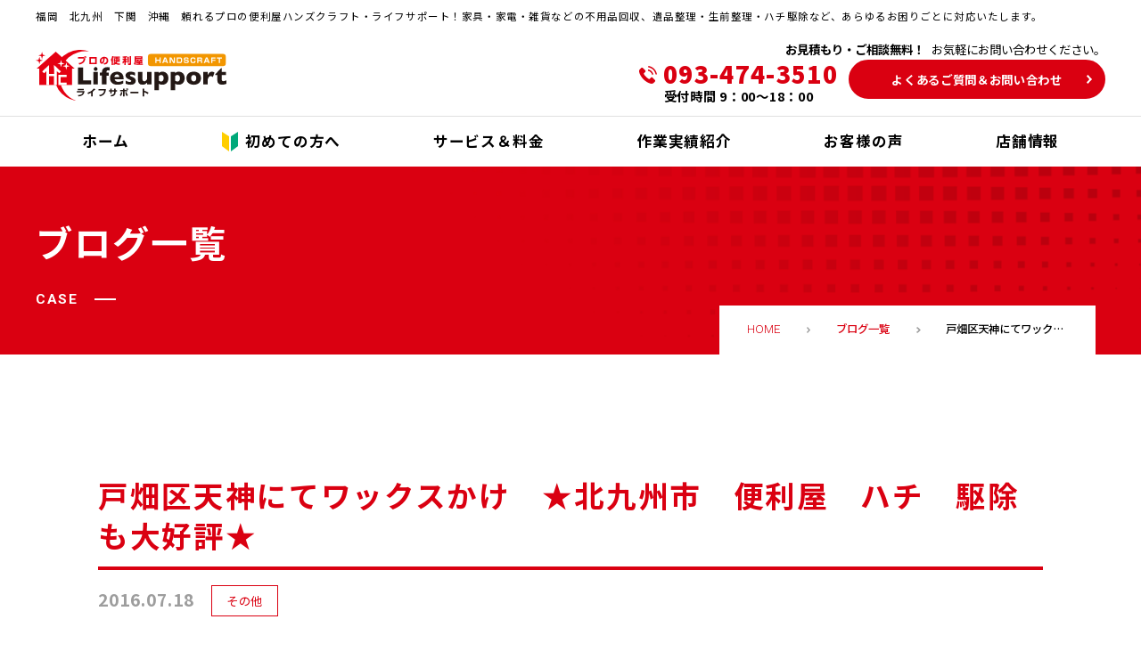

--- FILE ---
content_type: text/html; charset=UTF-8
request_url: https://handscraft-lifesupport.jp/7721/
body_size: 15327
content:
<!DOCTYPE html>
<html lang="ja">
<head>
	<meta charset="UTF-8">
	<!-- ▼Google Analyticsトラッキングコード▼ -->
	<!-- Google Tag Manager -->
	<script>(function(w,d,s,l,i){w[l]=w[l]||[];w[l].push({'gtm.start':
	new Date().getTime(),event:'gtm.js'});var f=d.getElementsByTagName(s)[0],
	j=d.createElement(s),dl=l!='dataLayer'?'&l='+l:'';j.async=true;j.src=
	'https://www.googletagmanager.com/gtm.js?id='+i+dl;f.parentNode.insertBefore(j,f);
	})(window,document,'script','dataLayer','GTM-59MWGWQ');</script>
	<!-- End Google Tag Manager -->
	<!-- ▲Google Analyticsトラッキングコード▲ -->
	<!-- Search Console -->
	<meta name="google-site-verification" content="v7VOUyhCfrfwkAjmoHYW_Wl0NDPk5SjXRSqi6diNV4Q" />
	<!-- End Search Console -->
	<meta name="viewport" content="width=device-width,maximum-scale=1" />
	<meta name="format-detection" content="telephone=no">
	<title>福岡・北九州市で不用品回収・粗大ゴミ処分・遺品整理なら【プロの便利屋ライフサポート】</title>
	<meta name="keywords" content="北九州,不用品回収,不用品処分,遺品整理,便利屋" />
	<!-- <link rel="icon" type="image/x-icon" href="https://handscraft-lifesupport.jp/wp2021/wp-content/themes/handscraft/assets/img/favicon.ico"> -->
	<link rel="apple-touch-icon" href="https://handscraft-lifesupport.jp/wp2021/wp-content/themes/handscraft/assets/img/favicon.png">
	
		<!-- All in One SEO 4.9.1.1 - aioseo.com -->
	<meta name="description" content="北九州市・小倉・八幡・門司の粗大ごみ・不用品回収・剪定・草刈り・遺品整理・リフォーム・引越・ハウスクリーニング" />
	<meta name="robots" content="max-image-preview:large" />
	<meta name="author" content="lifesupport"/>
	<link rel="canonical" href="https://handscraft-lifesupport.jp/7721/" />
	<meta name="generator" content="All in One SEO (AIOSEO) 4.9.1.1" />
		<script type="application/ld+json" class="aioseo-schema">
			{"@context":"https:\/\/schema.org","@graph":[{"@type":"Article","@id":"https:\/\/handscraft-lifesupport.jp\/7721\/#article","name":"\u6238\u7551\u533a\u5929\u795e\u306b\u3066\u30ef\u30c3\u30af\u30b9\u304b\u3051 \u2605\u5317\u4e5d\u5dde\u5e02 \u4fbf\u5229\u5c4b \u30cf\u30c1 \u99c6\u9664\u3082\u5927\u597d\u8a55\u2605 | \u4f5c\u696d\u5b9f\u7e3e | \u30cf\u30f3\u30ba\u30e9\u30a4\u30d5\u30b5\u30dd\u30fc\u30c8 \u5317\u4e5d\u5dde\u306e\u4fbf\u5229\u5c4b\uff5c\u4e0d\u7528\u54c1\u56de\u53ce \u907a\u54c1\u6574\u7406 \u30cf\u30a6\u30b9\u30af\u30ea\u30fc\u30cb\u30f3\u30b0 \u8349\u5208","headline":"\u6238\u7551\u533a\u5929\u795e\u306b\u3066\u30ef\u30c3\u30af\u30b9\u304b\u3051\u3000\u2605\u5317\u4e5d\u5dde\u5e02\u3000\u4fbf\u5229\u5c4b\u3000\u30cf\u30c1\u3000\u99c6\u9664\u3082\u5927\u597d\u8a55\u2605","author":{"@id":"https:\/\/handscraft-lifesupport.jp\/author\/lifesupport\/#author"},"publisher":{"@id":"https:\/\/handscraft-lifesupport.jp\/#organization"},"image":{"@type":"ImageObject","url":"https:\/\/handscraft-lifesupport.jp\/wp2021\/wp-content\/uploads\/2016\/07\/5555-1.png","width":185,"height":332},"datePublished":"2016-07-18T19:04:39+09:00","dateModified":"2021-04-01T21:03:03+09:00","inLanguage":"ja","mainEntityOfPage":{"@id":"https:\/\/handscraft-lifesupport.jp\/7721\/#webpage"},"isPartOf":{"@id":"https:\/\/handscraft-lifesupport.jp\/7721\/#webpage"},"articleSection":"\u305d\u306e\u4ed6"},{"@type":"BreadcrumbList","@id":"https:\/\/handscraft-lifesupport.jp\/7721\/#breadcrumblist","itemListElement":[{"@type":"ListItem","@id":"https:\/\/handscraft-lifesupport.jp#listItem","position":1,"name":"Home","item":"https:\/\/handscraft-lifesupport.jp","nextItem":{"@type":"ListItem","@id":"https:\/\/handscraft-lifesupport.jp#listItem","name":"\u4f5c\u696d\u5b9f\u7e3e"}},{"@type":"ListItem","@id":"https:\/\/handscraft-lifesupport.jp#listItem","position":2,"name":"\u4f5c\u696d\u5b9f\u7e3e","item":"https:\/\/handscraft-lifesupport.jp","nextItem":{"@type":"ListItem","@id":"https:\/\/handscraft-lifesupport.jp\/case\/category\/other\/#listItem","name":"\u305d\u306e\u4ed6"},"previousItem":{"@type":"ListItem","@id":"https:\/\/handscraft-lifesupport.jp#listItem","name":"Home"}},{"@type":"ListItem","@id":"https:\/\/handscraft-lifesupport.jp\/case\/category\/other\/#listItem","position":3,"name":"\u305d\u306e\u4ed6","item":"https:\/\/handscraft-lifesupport.jp\/case\/category\/other\/","nextItem":{"@type":"ListItem","@id":"https:\/\/handscraft-lifesupport.jp\/7721\/#listItem","name":"\u6238\u7551\u533a\u5929\u795e\u306b\u3066\u30ef\u30c3\u30af\u30b9\u304b\u3051\u3000\u2605\u5317\u4e5d\u5dde\u5e02\u3000\u4fbf\u5229\u5c4b\u3000\u30cf\u30c1\u3000\u99c6\u9664\u3082\u5927\u597d\u8a55\u2605"},"previousItem":{"@type":"ListItem","@id":"https:\/\/handscraft-lifesupport.jp#listItem","name":"\u4f5c\u696d\u5b9f\u7e3e"}},{"@type":"ListItem","@id":"https:\/\/handscraft-lifesupport.jp\/7721\/#listItem","position":4,"name":"\u6238\u7551\u533a\u5929\u795e\u306b\u3066\u30ef\u30c3\u30af\u30b9\u304b\u3051\u3000\u2605\u5317\u4e5d\u5dde\u5e02\u3000\u4fbf\u5229\u5c4b\u3000\u30cf\u30c1\u3000\u99c6\u9664\u3082\u5927\u597d\u8a55\u2605","previousItem":{"@type":"ListItem","@id":"https:\/\/handscraft-lifesupport.jp\/case\/category\/other\/#listItem","name":"\u305d\u306e\u4ed6"}}]},{"@type":"Organization","@id":"https:\/\/handscraft-lifesupport.jp\/#organization","name":"\u30cf\u30f3\u30ba\u30e9\u30a4\u30d5\u30b5\u30dd\u30fc\u30c8 \u5317\u4e5d\u5dde\u306e\u4fbf\u5229\u5c4b\uff5c\u4e0d\u7528\u54c1\u56de\u53ce \u907a\u54c1\u6574\u7406 \u30cf\u30a6\u30b9\u30af\u30ea\u30fc\u30cb\u30f3\u30b0 \u8349\u5208","description":"\u798f\u5ca1 \u5317\u4e5d\u5dde\u306e\u4fbf\u5229\u5c4b\u30cf\u30f3\u30ba\u30e9\u30a4\u30d5\u30b5\u30dd\u30fc\u30c8\u3067\u3059\u3002\u4e0d\u7528\u54c1(\u3054\u307f)\u51e6\u5206\u56de\u53ce \u30cf\u30c1\u99c6\u9664 \u30b7\u30ed\u30a2\u30ea\u99c6\u9664 \u907a\u54c1\u6574\u7406 \u8349\u5208\u306f\u3082\u3061\u308d\u3093\u3001\u3042\u3089\u3086\u308b\u304a\u56f0\u308a\u3054\u3068\u306b\u5bfe\u5fdc\u3044\u305f\u3057\u307e\u3059\u3002\u696d\u52d9\u7528\u30af\u30ea\u30fc\u30cb\u30f3\u30b0\u3084\u5bb6\u5177\u306e\u904b\u642c\u3082\u304a\u7533\u3057\u4ed8\u3051\u304f\u3060\u3055\u3044\u3002","url":"https:\/\/handscraft-lifesupport.jp\/"},{"@type":"Person","@id":"https:\/\/handscraft-lifesupport.jp\/author\/lifesupport\/#author","url":"https:\/\/handscraft-lifesupport.jp\/author\/lifesupport\/","name":"lifesupport","image":{"@type":"ImageObject","@id":"https:\/\/handscraft-lifesupport.jp\/7721\/#authorImage","url":"https:\/\/secure.gravatar.com\/avatar\/0d81852edecaab85ad7467f93c413f0c6b456d8c903830c6d59760e4c71eec96?s=96&d=mm&r=g","width":96,"height":96,"caption":"lifesupport"}},{"@type":"WebPage","@id":"https:\/\/handscraft-lifesupport.jp\/7721\/#webpage","url":"https:\/\/handscraft-lifesupport.jp\/7721\/","name":"\u6238\u7551\u533a\u5929\u795e\u306b\u3066\u30ef\u30c3\u30af\u30b9\u304b\u3051 \u2605\u5317\u4e5d\u5dde\u5e02 \u4fbf\u5229\u5c4b \u30cf\u30c1 \u99c6\u9664\u3082\u5927\u597d\u8a55\u2605 | \u4f5c\u696d\u5b9f\u7e3e | \u30cf\u30f3\u30ba\u30e9\u30a4\u30d5\u30b5\u30dd\u30fc\u30c8 \u5317\u4e5d\u5dde\u306e\u4fbf\u5229\u5c4b\uff5c\u4e0d\u7528\u54c1\u56de\u53ce \u907a\u54c1\u6574\u7406 \u30cf\u30a6\u30b9\u30af\u30ea\u30fc\u30cb\u30f3\u30b0 \u8349\u5208","description":"\u5317\u4e5d\u5dde\u5e02\u30fb\u5c0f\u5009\u30fb\u516b\u5e61\u30fb\u9580\u53f8\u306e\u7c97\u5927\u3054\u307f\u30fb\u4e0d\u7528\u54c1\u56de\u53ce\u30fb\u526a\u5b9a\u30fb\u8349\u5208\u308a\u30fb\u907a\u54c1\u6574\u7406\u30fb\u30ea\u30d5\u30a9\u30fc\u30e0\u30fb\u5f15\u8d8a\u30fb\u30cf\u30a6\u30b9\u30af\u30ea\u30fc\u30cb\u30f3\u30b0","inLanguage":"ja","isPartOf":{"@id":"https:\/\/handscraft-lifesupport.jp\/#website"},"breadcrumb":{"@id":"https:\/\/handscraft-lifesupport.jp\/7721\/#breadcrumblist"},"author":{"@id":"https:\/\/handscraft-lifesupport.jp\/author\/lifesupport\/#author"},"creator":{"@id":"https:\/\/handscraft-lifesupport.jp\/author\/lifesupport\/#author"},"image":{"@type":"ImageObject","url":"https:\/\/handscraft-lifesupport.jp\/wp2021\/wp-content\/uploads\/2016\/07\/5555-1.png","@id":"https:\/\/handscraft-lifesupport.jp\/7721\/#mainImage","width":185,"height":332},"primaryImageOfPage":{"@id":"https:\/\/handscraft-lifesupport.jp\/7721\/#mainImage"},"datePublished":"2016-07-18T19:04:39+09:00","dateModified":"2021-04-01T21:03:03+09:00"},{"@type":"WebSite","@id":"https:\/\/handscraft-lifesupport.jp\/#website","url":"https:\/\/handscraft-lifesupport.jp\/","name":"\u30cf\u30f3\u30ba\u30af\u30e9\u30d5\u30c8\u30fb\u30e9\u30a4\u30d5\u30b5\u30dd\u30fc\u30c8 \u5317\u4e5d\u5dde\u306e\u4fbf\u5229\u5c4b\uff5c\u4e0d\u7528\u54c1\u56de\u53ce \u907a\u54c1\u6574\u7406","description":"\u798f\u5ca1 \u5317\u4e5d\u5dde\u306e\u4fbf\u5229\u5c4b\u30cf\u30f3\u30ba\u30e9\u30a4\u30d5\u30b5\u30dd\u30fc\u30c8\u3067\u3059\u3002\u4e0d\u7528\u54c1(\u3054\u307f)\u51e6\u5206\u56de\u53ce \u30cf\u30c1\u99c6\u9664 \u30b7\u30ed\u30a2\u30ea\u99c6\u9664 \u907a\u54c1\u6574\u7406 \u8349\u5208\u306f\u3082\u3061\u308d\u3093\u3001\u3042\u3089\u3086\u308b\u304a\u56f0\u308a\u3054\u3068\u306b\u5bfe\u5fdc\u3044\u305f\u3057\u307e\u3059\u3002\u696d\u52d9\u7528\u30af\u30ea\u30fc\u30cb\u30f3\u30b0\u3084\u5bb6\u5177\u306e\u904b\u642c\u3082\u304a\u7533\u3057\u4ed8\u3051\u304f\u3060\u3055\u3044\u3002","inLanguage":"ja","publisher":{"@id":"https:\/\/handscraft-lifesupport.jp\/#organization"}}]}
		</script>
		<!-- All in One SEO -->

<link rel='dns-prefetch' href='//ajax.googleapis.com' />
<link rel='dns-prefetch' href='//fonts.googleapis.com' />
<link rel="alternate" type="application/rss+xml" title="ハンズライフサポート 北九州の便利屋｜不用品回収 遺品整理 ハウスクリーニング 草刈 &raquo; 戸畑区天神にてワックスかけ　★北九州市　便利屋　ハチ　駆除も大好評★ のコメントのフィード" href="https://handscraft-lifesupport.jp/7721/feed/" />
<link rel="alternate" title="oEmbed (JSON)" type="application/json+oembed" href="https://handscraft-lifesupport.jp/wp-json/oembed/1.0/embed?url=https%3A%2F%2Fhandscraft-lifesupport.jp%2F7721%2F" />
<link rel="alternate" title="oEmbed (XML)" type="text/xml+oembed" href="https://handscraft-lifesupport.jp/wp-json/oembed/1.0/embed?url=https%3A%2F%2Fhandscraft-lifesupport.jp%2F7721%2F&#038;format=xml" />
<style id='wp-img-auto-sizes-contain-inline-css' type='text/css'>
img:is([sizes=auto i],[sizes^="auto," i]){contain-intrinsic-size:3000px 1500px}
/*# sourceURL=wp-img-auto-sizes-contain-inline-css */
</style>
<style id='wp-emoji-styles-inline-css' type='text/css'>

	img.wp-smiley, img.emoji {
		display: inline !important;
		border: none !important;
		box-shadow: none !important;
		height: 1em !important;
		width: 1em !important;
		margin: 0 0.07em !important;
		vertical-align: -0.1em !important;
		background: none !important;
		padding: 0 !important;
	}
/*# sourceURL=wp-emoji-styles-inline-css */
</style>
<style id='wp-block-library-inline-css' type='text/css'>
:root{--wp-block-synced-color:#7a00df;--wp-block-synced-color--rgb:122,0,223;--wp-bound-block-color:var(--wp-block-synced-color);--wp-editor-canvas-background:#ddd;--wp-admin-theme-color:#007cba;--wp-admin-theme-color--rgb:0,124,186;--wp-admin-theme-color-darker-10:#006ba1;--wp-admin-theme-color-darker-10--rgb:0,107,160.5;--wp-admin-theme-color-darker-20:#005a87;--wp-admin-theme-color-darker-20--rgb:0,90,135;--wp-admin-border-width-focus:2px}@media (min-resolution:192dpi){:root{--wp-admin-border-width-focus:1.5px}}.wp-element-button{cursor:pointer}:root .has-very-light-gray-background-color{background-color:#eee}:root .has-very-dark-gray-background-color{background-color:#313131}:root .has-very-light-gray-color{color:#eee}:root .has-very-dark-gray-color{color:#313131}:root .has-vivid-green-cyan-to-vivid-cyan-blue-gradient-background{background:linear-gradient(135deg,#00d084,#0693e3)}:root .has-purple-crush-gradient-background{background:linear-gradient(135deg,#34e2e4,#4721fb 50%,#ab1dfe)}:root .has-hazy-dawn-gradient-background{background:linear-gradient(135deg,#faaca8,#dad0ec)}:root .has-subdued-olive-gradient-background{background:linear-gradient(135deg,#fafae1,#67a671)}:root .has-atomic-cream-gradient-background{background:linear-gradient(135deg,#fdd79a,#004a59)}:root .has-nightshade-gradient-background{background:linear-gradient(135deg,#330968,#31cdcf)}:root .has-midnight-gradient-background{background:linear-gradient(135deg,#020381,#2874fc)}:root{--wp--preset--font-size--normal:16px;--wp--preset--font-size--huge:42px}.has-regular-font-size{font-size:1em}.has-larger-font-size{font-size:2.625em}.has-normal-font-size{font-size:var(--wp--preset--font-size--normal)}.has-huge-font-size{font-size:var(--wp--preset--font-size--huge)}.has-text-align-center{text-align:center}.has-text-align-left{text-align:left}.has-text-align-right{text-align:right}.has-fit-text{white-space:nowrap!important}#end-resizable-editor-section{display:none}.aligncenter{clear:both}.items-justified-left{justify-content:flex-start}.items-justified-center{justify-content:center}.items-justified-right{justify-content:flex-end}.items-justified-space-between{justify-content:space-between}.screen-reader-text{border:0;clip-path:inset(50%);height:1px;margin:-1px;overflow:hidden;padding:0;position:absolute;width:1px;word-wrap:normal!important}.screen-reader-text:focus{background-color:#ddd;clip-path:none;color:#444;display:block;font-size:1em;height:auto;left:5px;line-height:normal;padding:15px 23px 14px;text-decoration:none;top:5px;width:auto;z-index:100000}html :where(.has-border-color){border-style:solid}html :where([style*=border-top-color]){border-top-style:solid}html :where([style*=border-right-color]){border-right-style:solid}html :where([style*=border-bottom-color]){border-bottom-style:solid}html :where([style*=border-left-color]){border-left-style:solid}html :where([style*=border-width]){border-style:solid}html :where([style*=border-top-width]){border-top-style:solid}html :where([style*=border-right-width]){border-right-style:solid}html :where([style*=border-bottom-width]){border-bottom-style:solid}html :where([style*=border-left-width]){border-left-style:solid}html :where(img[class*=wp-image-]){height:auto;max-width:100%}:where(figure){margin:0 0 1em}html :where(.is-position-sticky){--wp-admin--admin-bar--position-offset:var(--wp-admin--admin-bar--height,0px)}@media screen and (max-width:600px){html :where(.is-position-sticky){--wp-admin--admin-bar--position-offset:0px}}

/*# sourceURL=wp-block-library-inline-css */
</style><style id='global-styles-inline-css' type='text/css'>
:root{--wp--preset--aspect-ratio--square: 1;--wp--preset--aspect-ratio--4-3: 4/3;--wp--preset--aspect-ratio--3-4: 3/4;--wp--preset--aspect-ratio--3-2: 3/2;--wp--preset--aspect-ratio--2-3: 2/3;--wp--preset--aspect-ratio--16-9: 16/9;--wp--preset--aspect-ratio--9-16: 9/16;--wp--preset--color--black: #000000;--wp--preset--color--cyan-bluish-gray: #abb8c3;--wp--preset--color--white: #ffffff;--wp--preset--color--pale-pink: #f78da7;--wp--preset--color--vivid-red: #cf2e2e;--wp--preset--color--luminous-vivid-orange: #ff6900;--wp--preset--color--luminous-vivid-amber: #fcb900;--wp--preset--color--light-green-cyan: #7bdcb5;--wp--preset--color--vivid-green-cyan: #00d084;--wp--preset--color--pale-cyan-blue: #8ed1fc;--wp--preset--color--vivid-cyan-blue: #0693e3;--wp--preset--color--vivid-purple: #9b51e0;--wp--preset--gradient--vivid-cyan-blue-to-vivid-purple: linear-gradient(135deg,rgb(6,147,227) 0%,rgb(155,81,224) 100%);--wp--preset--gradient--light-green-cyan-to-vivid-green-cyan: linear-gradient(135deg,rgb(122,220,180) 0%,rgb(0,208,130) 100%);--wp--preset--gradient--luminous-vivid-amber-to-luminous-vivid-orange: linear-gradient(135deg,rgb(252,185,0) 0%,rgb(255,105,0) 100%);--wp--preset--gradient--luminous-vivid-orange-to-vivid-red: linear-gradient(135deg,rgb(255,105,0) 0%,rgb(207,46,46) 100%);--wp--preset--gradient--very-light-gray-to-cyan-bluish-gray: linear-gradient(135deg,rgb(238,238,238) 0%,rgb(169,184,195) 100%);--wp--preset--gradient--cool-to-warm-spectrum: linear-gradient(135deg,rgb(74,234,220) 0%,rgb(151,120,209) 20%,rgb(207,42,186) 40%,rgb(238,44,130) 60%,rgb(251,105,98) 80%,rgb(254,248,76) 100%);--wp--preset--gradient--blush-light-purple: linear-gradient(135deg,rgb(255,206,236) 0%,rgb(152,150,240) 100%);--wp--preset--gradient--blush-bordeaux: linear-gradient(135deg,rgb(254,205,165) 0%,rgb(254,45,45) 50%,rgb(107,0,62) 100%);--wp--preset--gradient--luminous-dusk: linear-gradient(135deg,rgb(255,203,112) 0%,rgb(199,81,192) 50%,rgb(65,88,208) 100%);--wp--preset--gradient--pale-ocean: linear-gradient(135deg,rgb(255,245,203) 0%,rgb(182,227,212) 50%,rgb(51,167,181) 100%);--wp--preset--gradient--electric-grass: linear-gradient(135deg,rgb(202,248,128) 0%,rgb(113,206,126) 100%);--wp--preset--gradient--midnight: linear-gradient(135deg,rgb(2,3,129) 0%,rgb(40,116,252) 100%);--wp--preset--font-size--small: 13px;--wp--preset--font-size--medium: 20px;--wp--preset--font-size--large: 36px;--wp--preset--font-size--x-large: 42px;--wp--preset--spacing--20: 0.44rem;--wp--preset--spacing--30: 0.67rem;--wp--preset--spacing--40: 1rem;--wp--preset--spacing--50: 1.5rem;--wp--preset--spacing--60: 2.25rem;--wp--preset--spacing--70: 3.38rem;--wp--preset--spacing--80: 5.06rem;--wp--preset--shadow--natural: 6px 6px 9px rgba(0, 0, 0, 0.2);--wp--preset--shadow--deep: 12px 12px 50px rgba(0, 0, 0, 0.4);--wp--preset--shadow--sharp: 6px 6px 0px rgba(0, 0, 0, 0.2);--wp--preset--shadow--outlined: 6px 6px 0px -3px rgb(255, 255, 255), 6px 6px rgb(0, 0, 0);--wp--preset--shadow--crisp: 6px 6px 0px rgb(0, 0, 0);}:where(.is-layout-flex){gap: 0.5em;}:where(.is-layout-grid){gap: 0.5em;}body .is-layout-flex{display: flex;}.is-layout-flex{flex-wrap: wrap;align-items: center;}.is-layout-flex > :is(*, div){margin: 0;}body .is-layout-grid{display: grid;}.is-layout-grid > :is(*, div){margin: 0;}:where(.wp-block-columns.is-layout-flex){gap: 2em;}:where(.wp-block-columns.is-layout-grid){gap: 2em;}:where(.wp-block-post-template.is-layout-flex){gap: 1.25em;}:where(.wp-block-post-template.is-layout-grid){gap: 1.25em;}.has-black-color{color: var(--wp--preset--color--black) !important;}.has-cyan-bluish-gray-color{color: var(--wp--preset--color--cyan-bluish-gray) !important;}.has-white-color{color: var(--wp--preset--color--white) !important;}.has-pale-pink-color{color: var(--wp--preset--color--pale-pink) !important;}.has-vivid-red-color{color: var(--wp--preset--color--vivid-red) !important;}.has-luminous-vivid-orange-color{color: var(--wp--preset--color--luminous-vivid-orange) !important;}.has-luminous-vivid-amber-color{color: var(--wp--preset--color--luminous-vivid-amber) !important;}.has-light-green-cyan-color{color: var(--wp--preset--color--light-green-cyan) !important;}.has-vivid-green-cyan-color{color: var(--wp--preset--color--vivid-green-cyan) !important;}.has-pale-cyan-blue-color{color: var(--wp--preset--color--pale-cyan-blue) !important;}.has-vivid-cyan-blue-color{color: var(--wp--preset--color--vivid-cyan-blue) !important;}.has-vivid-purple-color{color: var(--wp--preset--color--vivid-purple) !important;}.has-black-background-color{background-color: var(--wp--preset--color--black) !important;}.has-cyan-bluish-gray-background-color{background-color: var(--wp--preset--color--cyan-bluish-gray) !important;}.has-white-background-color{background-color: var(--wp--preset--color--white) !important;}.has-pale-pink-background-color{background-color: var(--wp--preset--color--pale-pink) !important;}.has-vivid-red-background-color{background-color: var(--wp--preset--color--vivid-red) !important;}.has-luminous-vivid-orange-background-color{background-color: var(--wp--preset--color--luminous-vivid-orange) !important;}.has-luminous-vivid-amber-background-color{background-color: var(--wp--preset--color--luminous-vivid-amber) !important;}.has-light-green-cyan-background-color{background-color: var(--wp--preset--color--light-green-cyan) !important;}.has-vivid-green-cyan-background-color{background-color: var(--wp--preset--color--vivid-green-cyan) !important;}.has-pale-cyan-blue-background-color{background-color: var(--wp--preset--color--pale-cyan-blue) !important;}.has-vivid-cyan-blue-background-color{background-color: var(--wp--preset--color--vivid-cyan-blue) !important;}.has-vivid-purple-background-color{background-color: var(--wp--preset--color--vivid-purple) !important;}.has-black-border-color{border-color: var(--wp--preset--color--black) !important;}.has-cyan-bluish-gray-border-color{border-color: var(--wp--preset--color--cyan-bluish-gray) !important;}.has-white-border-color{border-color: var(--wp--preset--color--white) !important;}.has-pale-pink-border-color{border-color: var(--wp--preset--color--pale-pink) !important;}.has-vivid-red-border-color{border-color: var(--wp--preset--color--vivid-red) !important;}.has-luminous-vivid-orange-border-color{border-color: var(--wp--preset--color--luminous-vivid-orange) !important;}.has-luminous-vivid-amber-border-color{border-color: var(--wp--preset--color--luminous-vivid-amber) !important;}.has-light-green-cyan-border-color{border-color: var(--wp--preset--color--light-green-cyan) !important;}.has-vivid-green-cyan-border-color{border-color: var(--wp--preset--color--vivid-green-cyan) !important;}.has-pale-cyan-blue-border-color{border-color: var(--wp--preset--color--pale-cyan-blue) !important;}.has-vivid-cyan-blue-border-color{border-color: var(--wp--preset--color--vivid-cyan-blue) !important;}.has-vivid-purple-border-color{border-color: var(--wp--preset--color--vivid-purple) !important;}.has-vivid-cyan-blue-to-vivid-purple-gradient-background{background: var(--wp--preset--gradient--vivid-cyan-blue-to-vivid-purple) !important;}.has-light-green-cyan-to-vivid-green-cyan-gradient-background{background: var(--wp--preset--gradient--light-green-cyan-to-vivid-green-cyan) !important;}.has-luminous-vivid-amber-to-luminous-vivid-orange-gradient-background{background: var(--wp--preset--gradient--luminous-vivid-amber-to-luminous-vivid-orange) !important;}.has-luminous-vivid-orange-to-vivid-red-gradient-background{background: var(--wp--preset--gradient--luminous-vivid-orange-to-vivid-red) !important;}.has-very-light-gray-to-cyan-bluish-gray-gradient-background{background: var(--wp--preset--gradient--very-light-gray-to-cyan-bluish-gray) !important;}.has-cool-to-warm-spectrum-gradient-background{background: var(--wp--preset--gradient--cool-to-warm-spectrum) !important;}.has-blush-light-purple-gradient-background{background: var(--wp--preset--gradient--blush-light-purple) !important;}.has-blush-bordeaux-gradient-background{background: var(--wp--preset--gradient--blush-bordeaux) !important;}.has-luminous-dusk-gradient-background{background: var(--wp--preset--gradient--luminous-dusk) !important;}.has-pale-ocean-gradient-background{background: var(--wp--preset--gradient--pale-ocean) !important;}.has-electric-grass-gradient-background{background: var(--wp--preset--gradient--electric-grass) !important;}.has-midnight-gradient-background{background: var(--wp--preset--gradient--midnight) !important;}.has-small-font-size{font-size: var(--wp--preset--font-size--small) !important;}.has-medium-font-size{font-size: var(--wp--preset--font-size--medium) !important;}.has-large-font-size{font-size: var(--wp--preset--font-size--large) !important;}.has-x-large-font-size{font-size: var(--wp--preset--font-size--x-large) !important;}
/*# sourceURL=global-styles-inline-css */
</style>

<style id='classic-theme-styles-inline-css' type='text/css'>
/*! This file is auto-generated */
.wp-block-button__link{color:#fff;background-color:#32373c;border-radius:9999px;box-shadow:none;text-decoration:none;padding:calc(.667em + 2px) calc(1.333em + 2px);font-size:1.125em}.wp-block-file__button{background:#32373c;color:#fff;text-decoration:none}
/*# sourceURL=/wp-includes/css/classic-themes.min.css */
</style>
<link rel='stylesheet' id='googleapis-fonts-css' href='https://fonts.googleapis.com/css2?family=Noto+Sans+JP:wght@400;500;700;900&#038;family=Roboto:wght@300;700;900&#038;display=swap' type='text/css' media='all' />
<link rel='stylesheet' id='handscraft-style-css' href='https://handscraft-lifesupport.jp/wp2021/wp-content/themes/handscraft/assets/css/style.css?ver=1611979599' type='text/css' media='all' />
<link rel='stylesheet' id='handscraft-common-css' href='https://handscraft-lifesupport.jp/wp2021/wp-content/themes/handscraft/assets/css/common.css?ver=1764396820' type='text/css' media='all' />
<link rel='stylesheet' id='handscraft-page-css' href='https://handscraft-lifesupport.jp/wp2021/wp-content/themes/handscraft/assets/css/page.css?ver=1729829536' type='text/css' media='all' />
<link rel='stylesheet' id='wp-pagenavi-css' href='https://handscraft-lifesupport.jp/wp2021/wp-content/plugins/wp-pagenavi/pagenavi-css.css?ver=2.70' type='text/css' media='all' />
<link rel='stylesheet' id='tablepress-default-css' href='https://handscraft-lifesupport.jp/wp2021/wp-content/plugins/tablepress/css/build/default.css?ver=3.2.5' type='text/css' media='all' />
<link rel="https://api.w.org/" href="https://handscraft-lifesupport.jp/wp-json/" /><link rel="alternate" title="JSON" type="application/json" href="https://handscraft-lifesupport.jp/wp-json/wp/v2/posts/7721" /><link rel="EditURI" type="application/rsd+xml" title="RSD" href="https://handscraft-lifesupport.jp/wp2021/xmlrpc.php?rsd" />
<meta name="generator" content="WordPress 6.9" />
<link rel='shortlink' href='https://handscraft-lifesupport.jp/?p=7721' />
		<style type="text/css" id="wp-custom-css">
			/* コラムボタン */
.column p {
    text-align: center;
    margin: 0 auto;
}
.column-txt {
	font-size:120%;
	font-weight:bold;
}
.column .more-btn {
	    margin: 10px auto 50px;
}
.column .more-btn a {
	border: 2px solid #31ad37;
   /* background-image: url(../img/module/icon_arw_01_w.svg);*/
    background-size: 0.4em 0.66em;
    background-position: right 1.5em center;
	background-color:#31ad37;
}
.column  .more-btn a:hover,  .column  .more-btn a:active {
    color: #31ad37;
background-color: #fff;
background-image: url(https://handscraft-lifesupport.jp/wp2021/wp-content/uploads/2021/05/icon_arw_01_gr.svg)!important;
}
/* 202106LP */

.lp202106-con1 {
    background: #1a2950;
}
.lp-m0 {
	margin-bottom: -2.5em;
}
.lp202106-con1  h3.h3ttl-style {
    color: #fff;
    text-align: center;
	   padding: 1em 0;
	text-decoration: underline;
    text-decoration-color: #e9e438;
	font-size: 2.5em;
}
span.fbb {
    color: #e9e438;
    font-size: 1.8em;
}
.lp202106-con1 ul li {
    list-style: none;
}
.lp202106-con1 .col-2 {
    margin: 0 auto;
    display: flex;
    flex-wrap: wrap;
}
.lp202106-con1 .col-2 li {
    margin: 24px 2%;
    width: 45%;
    max-width: 480px;
    float: left;
}
.lp202106-con1 .problem-item {
    position: relative;
    height: 160px;
    background-color: #fff;
    border-radius: 8px;
    padding: 0 1em 1em;
}
.lp202106-con1  br.br-sp {
    display: none;
}
p.problem-item-text {
    margin-top: 12px;
    /* height: 1px; */
    font-size: 2.5rem!important;
    font-weight: bold;
    display: flex;
    justify-content: center;
    align-items: center;
}
p.lp-text {
    text-align: center;
    color: #fff;
    font-size: 3em!important;
    line-height: 1.5!important;
	margin-bottom:1em;
	padding-bottom: 1em;
}
.lp202106-con1 li.problem-item {
    display: flex;
    justify-content: center;
    align-items: center;
}
/* lp202106 con3 */
.lp202106-con3 {
    background: #efedec;
}
p.lp202106-con3-ttl {
    text-align: center;
    font-size: 4em!important;
    font-weight: bold;
}
.lp202106-con3 p.lp-p-txt {
	    text-align: center;
	font-size: 1.5em!important;
}
.lp202106-con3-box1 {
	background:#cc131c;
	  border-top-left-radius: 10px;
  border-top-right-radius: 10px;
  border-bottom-right-radius: 10px;
  border-bottom-left-radius: 10px;
		padding-bottom:1em;
	   width: 90%;
    margin: 0 auto;
}
ul.lp202106-con3-list {
    color: #fff;
    list-style: inside;
    padding-top: 2em;
    font-size: 1.8em!important;
		padding-left: 2em!important;
}
.lp202106-con3-box1	p.txt {
		color:#fff;
    padding: 0 4em;
    font-size: 0.9em!important;
}
ul.lp202106-con3-list-2 {
	font-size: 3em;
}
ul.lp202106-con3-list-2 li {
color:#cc131c;
/*	font-size: 3em;
	margin-left: 5em; */
}
.lp202106-con3-box2 p.txt {
text-align: center;
}
span.ft {
	font-weight: bold;
    font-size: 1.5em;
}
.lp202106-con3-box3 {
	background: url(https://handscraft-lifesupport.jp/wp2021/wp-content/uploads/2021/07/plug-icon.png) #fff no-repeat 50% 80%;
    width: 70%;
    margin: 1em auto 3em;
    padding: 1em;
    border-top-left-radius: 10px;
}
h5.coon3-box3-ttl {
	color:#2992d1!important;
	text-align:center;
}
.box4-comments {
    background: #fff;
    margin: -4em 2em 2em 2em;
    padding: 2em;
}
.lp202106-content-txt {
  display: flex;
  justify-content: center;
}
 ui.ul-align-center{
   width: 100%;
   margin: 0 0 10px 0;
  padding: 10px 30px;
  text-align: center;
  }
.lp202106-con3-box5 {
    margin: 20px 20px 0 20px;
    padding: 2em;
    font-size: 1.2em;
}
/* voice */
.lp202106-con3-box6 {
	background: #cc141c;
}
.lp202106-con3-box6 .voice-header-star .star {
    color: #ffb400;
}
ul.voice-list.gallery-popup {
    list-style: none;
}
.lp202106-con3-box6 .voice-list {
    max-width: 1060px;
    padding: 0 30px!important;
    margin: auto;
    counter-reset: number 0;
}
.lp202106-con3-box6 .voice-list > li {
    position: relative;
    display: -webkit-flex;
    display: flex;
    padding: 3em 8% 3.8em;
    background: #fff;
}
.lp202106-con3-box6 .voice-list > li + li {
    margin-top: 1.875em;
}
.lp202106-con3-box6 .voice-list > li:after {
    content: "";
    position: absolute;
    top: 0;
    left: -1.875em;
    bottom: 0;
    width: 0px;
    height: 0px;
    margin: auto;
    border-style: solid;
    border-color: transparent #fff transparent transparent;
    border-width: 2.1em 2.1em 2.1em 0;
}
.lp202106-con3-box6 .voice-header:before {
    position: absolute;
    left: 1em;
    top: 14px;
    font-weight: 700;
    line-height: 1.6875;
    letter-spacing: .1em;
    color: #ed6104;
    content: "CUSTOMER VOICE";
    font-family: 'Roboto', sans-serif;
}
.lp202106-con3-box6 .voice-header:after {
    position: absolute;
    left: 10em;
    top: 14px;
    font-size: 1.125em;
    line-height: 1.5;
    font-weight: 700;
    color: #ed6104;
    counter-increment: number 1;
    content: "0" counter(number);
    font-family: 'Roboto', sans-serif;
}
.lp202106-con3-box6 .voice-header-copy span:not(.line) {
    position: relative;
    display: inline-block;
}
.lp202106-con3-box6 h2.voice-header-copy {
    color: #231815!important;
}
ul.voice-header-data {
    padding-left: 0!important;
    list-style-type: none!important;
}
.lp202106-con3-box6  .voice-body {
    width: 54.7%;
    margin: 0 0 0 auto;
}
.lp202106-con3-box6 .voice-header-copy span:not(.line):after {
    position: absolute;
    left: 0;
    bottom: 0;
    content: '';
    width: 100%;
    height: 4px;
    background: #ed6104;
}
/* コロナ対策 */
.lp202106-con5 {
background:#dbeff6;
}
.lp202106-con5 ul li {
    font-size: 2.5em;
			color:#12839f;
}
/*　想い */
.lp202106-con6-box h4 {
	text-align: center; 
	background-color: #cc141c;　 padding: 1em!!important;
	margin-top: 1em!important; color:#fff!important;
	line-height: 2em!important;
	margin-bottom: 0!important;
}
.lp202106-con6-box {
    width: 80%;
    margin: 0 auto;
}
.lp202106-con6-box-bottom {
background: #efedec;
    padding: 1em 3em;
}
/*　店舗一覧タイトル　*/
.l-shoplist .shop-map-ttl {
letter-spacing: .02em;
}

@media only screen and (max-width: 767px){
	p.problem-item-text {
		font-size: 1.2em!important;
	}
	p.lp202106-con3-ttl {
    font-size: 2.5em!important;
	}
	p.lp-p-txt {
    padding: 0 1em;
}
	.lp202106-content-txt {
    padding: 0 1em;
    margin-left: 1em;
}
	ul.lp202106-con3-list-2 {
	font-size: 2em!important;
}
	ul.lp202106-con3-list {
    padding-left: 1em!important;
}
	.lp202106-con3-box3 {
      width: 80%;
}
	.lp202106-con3-box5 p{
    font-size: 1.2em!important;
}
.lp202106-con3-box6 .voice-header {
    margin-top: 0!important;
    padding-top: 0!important;
    width: 100%!important;
}
	.lp202106-con3-box6 .voice-body {
width: 100%!important;
    margin: 0 0 0 auto!important;
}
	.lp202106-con3-box6 .voice-list > li {
		  display: block;
	}
.lp202106-con5 ul li {
    font-size: 2em!important;
	}
	.lp202106-con6-box {
    width: 90%;
	}
	.lp202106-con6-box h4 {
		padding: 1em 0.5em!important;
	}
	.img-w90 {
	width:90%;
}
}
		</style>
		</head>
<body>
<!-- Google Tag Manager (noscript) -->
<noscript><iframe src="https://www.googletagmanager.com/ns.html?id=GTM-59MWGWQ"
height="0" width="0" style="display:none;visibility:hidden"></iframe></noscript>
<!-- End Google Tag Manager (noscript) -->
	<header class="l-header">
		<div class="wrap small-wrap">
			<p class="hidden-sp header-first">福岡　北九州　下関　沖縄　頼れるプロの便利屋ハンズクラフト・ライフサポート！家具・家電・雑貨などの不用品回収、遺品整理・生前整理・ハチ駆除など、あらゆるお困りごとに対応いたします。</p>
			<div class="header-inner fl-container">
				<h1 class="header-logo">
					<a href="https://handscraft-lifesupport.jp/">
						<img src="https://handscraft-lifesupport.jp/wp2021/wp-content/themes/handscraft/assets/img/module/logo.svg" width="214" height="58" alt="プロの便利屋 HANDSCRAFT Lifesupport">
					</a>
				</h1>
				<div class="header-tel">
					<a href="tel:0934743510" class="fl-container">
						<p class="header-tel-copy"><span class="header-tel-ttl">お見積もり・ご相談無料！</span><span class="hidden-sp line02">お気軽にお問い合わせください。</span></p>
						<p class="header-tel-no"><span class="header-tel-fd">093-474-3510</span><span class="header-tel-time">受付時間 9：00～18：00</span></p>
					</a>
				</div>
				<div class="header-contact">
					<a href="https://handscraft-lifesupport.jp/faq/">よくあるご質問＆お問い合わせ</a>
				</div>
				<div class="hidden-pc spheader-menu" id="accordion_sp">
					<span></span>
					<span></span>
					<span></span>
				</div>
			</div>
		</div>
		<nav class="l-nav" id="accordion_sp_in">
			<div class="wrap small-wrap">
				<ul class="nav-list fl-container">
					<li><a href="https://handscraft-lifesupport.jp/"><span>ホーム</span></a></li>
					<li class="nav-reason"><a href="https://handscraft-lifesupport.jp/beginner/"><span>初めての方へ</span></a></li>
					<li><a href="https://handscraft-lifesupport.jp/service/"><span>サービス＆料金</span></a></li>
					<li><a href="https://handscraft-lifesupport.jp/case/"><span>作業実績紹介</span></a></li>
					<li><a href="https://handscraft-lifesupport.jp/voice/"><span>お客様の声</span></a></li>
					<li><a href="https://handscraft-lifesupport.jp/shoplist/"><span>店舗情報</span></a></li>
				</ul>
			</div>
		</nav><!-- /.l-nav -->
		<div class="mask"></div>
	</header><!-- /.l-header -->
	<div class="page-module">
		<div class="wrap small-wrap page-module-inner">
			<p class="page-ttl-jp">ブログ一覧</p>
			<p class="page-ttl-en f-roboto">CASE</p>
			<div class="l-breadcrumbs">
				<span property="itemListElement">
					<a href="https://handscraft-lifesupport.jp/" class="home"><span>HOME</span></a>
				</span>
				<span property="itemListElement">
					<a href="https://handscraft-lifesupport.jp/case/"><span>ブログ一覧</span></a>
				</span>
				<span property="itemListElement">
					<span>戸畑区天神にてワックスかけ　★北九州市　便利屋　ハチ　駆除も大好評★</span>
				</span>
			</div><!-- .l-breadcrumbs -->
		</div>
	</div>
	<section class="l-contents l-s-news l-s-case">
		<div class="wrap">
			<div class="inner-wrap">
				<div class="s-news-header">
										<h1>戸畑区天神にてワックスかけ　★北九州市　便利屋　ハチ　駆除も大好評★</h1>
					<div class="s-news-data fl-container">
						<p class="s-news-date">2016.07.18</p>
												<ul class="s-news-category fl-container">
														<li><a href="https://handscraft-lifesupport.jp/case/category/other/">その他</a></li>
													</ul>
																	</div>
				</div>
				<div class="s-news-body">
					<p>北九州市・小倉・八幡・門司の粗大ごみ・不用品回収・剪定・草刈り・遺品整理・リフォーム・引越・ハウスクリーニングなど、お客様のご自宅や会社でのお困りごとを何でも解決するハンズクラフトの便利屋ライフサポート<span style="color: #ff0000;">【<strong>小倉南店</strong>】の<span style="font-size: 18pt;">緒方</span></span>です。</p>
<p>本日は晴天なり、いや～暑かったですね</p>
<p>天神でワックスをかけてきました。</p>
<p>気温が高いのですぐに乾いてくれるので</p>
<p>助かります。</p>
<p><a href="http://handscraft-lifesupport.jp/test202101/7721/20160713_110320" rel="attachment wp-att-7722"><img fetchpriority="high" decoding="async" class="alignnone size-medium wp-image-7722" src="http://handscraft-lifesupport.jp/wp2021/wp-content/uploads/2016/07/20160713_110320-e1468835652809-169x300.jpg" alt="20160713_110320" width="169" height="300" srcset="https://handscraft-lifesupport.jp/wp2021/wp-content/uploads/2016/07/20160713_110320-e1468835652809-169x300.jpg 169w, https://handscraft-lifesupport.jp/wp2021/wp-content/uploads/2016/07/20160713_110320-e1468835652809-270x480.jpg 270w, https://handscraft-lifesupport.jp/wp2021/wp-content/uploads/2016/07/20160713_110320-e1468835652809-354x630.jpg 354w, https://handscraft-lifesupport.jp/wp2021/wp-content/uploads/2016/07/20160713_110320-e1468835652809-768x1365.jpg 768w, https://handscraft-lifesupport.jp/wp2021/wp-content/uploads/2016/07/20160713_110320-e1468835652809-864x1536.jpg 864w, https://handscraft-lifesupport.jp/wp2021/wp-content/uploads/2016/07/20160713_110320-e1468835652809-1152x2048.jpg 1152w, https://handscraft-lifesupport.jp/wp2021/wp-content/uploads/2016/07/20160713_110320-e1468835652809-186x330.jpg 186w, https://handscraft-lifesupport.jp/wp2021/wp-content/uploads/2016/07/20160713_110320-e1468835652809-576x1024.jpg 576w, https://handscraft-lifesupport.jp/wp2021/wp-content/uploads/2016/07/20160713_110320-e1468835652809-scaled.jpg 1440w" sizes="(max-width: 169px) 100vw, 169px" /></a></p>
<p>ワックスを掛けると汚れや小さなキズが入らなく</p>
<p>なる効果とつやが出てきれいになりますし</p>
<p>逆に小さなキズがある場合は目立たなくなります。</p>
<div><a title="クリックして詳細確認ページへ" href="http://handscraft-lifesupport.jp/test202101/service/fuyouhinshobun">ハンズクラフトの便利屋ライフサポートの粗大ごみ・不用品回収</a></div>
<div></div>
<div>
<p><a href="http://handscraft-lifesupport.jp/test202101/service/fuyouhinshobun">粗大ごみ・不用品回収の概要と、相場（料金）についてはコチラからご確認いただけます。</a><b><br />
</b></p>
<p>&nbsp;</p>
<p>【ハンズクラフトの便利屋ライフサポート】<br />
〒800-0206<br />
福岡県北九州市小倉南区葛原東1-1-28<br />
フリーダイヤル： 0120-771-185<br />
電話番号：093-474-3510 ／ FAX：093-474-3501<br />
受付時間：9：00～19：00</p>
<p>お見積もりは無料です。<br />
<b>福岡・北九州・小倉・遠賀・下関・行橋</b>の市民の強いサポート隊、ハンズクラフトにご相談を！<br />
上記以外にお住まいの方でも、お気軽にご連絡ください。<br />
お待ちしております。</p>
</div>
<p>&nbsp;</p>
				</div>
				<div class="s-news-footer">
					<dl class="s-news-shere fl-container">
						<dt>この記事をシェアする</dt>
						<dd class="shere-tw"><a href="https://twitter.com/intent/tweet?text=戸畑区天神にてワックスかけ　★北九州市　便利屋　ハチ　駆除も大好評★&amp;url=https%3A%2F%2Fhandscraft-lifesupport.jp%2F7721%2F" target="_blank" rel="nofollow noopener noreferrer"><img src="https://handscraft-lifesupport.jp/wp2021/wp-content/themes/handscraft/assets/img/module/icon_tw.svg" alt=""></a></dd>
						<dd class="shere-line"><a href="https://social-plugins.line.me/lineit/share?url=https%3A%2F%2Fhandscraft-lifesupport.jp%2F7721%2F" target="_blank" rel="nofollow noopener noreferrer"><img src="https://handscraft-lifesupport.jp/wp2021/wp-content/themes/handscraft/assets/img/module/icon_line.png" alt=""></a></dd>
						<dd class="shere-fb"><a href="https://www.facebook.com/sharer/sharer.php?u=https%3A%2F%2Fhandscraft-lifesupport.jp%2F7721%2F" target="_blank" rel="nofollow noopener noreferrer"><img src="https://handscraft-lifesupport.jp/wp2021/wp-content/themes/handscraft/assets/img/module/icon_fb.svg" alt=""></a></dd>
					</dl>
				</div>
				<ul class="s-news-pager fl-container">
					<li class="prev"><a href="https://handscraft-lifesupport.jp/7733/" rel="next">前の記事</a></li>
					<li class="more-btn back-btn"><a href="https://handscraft-lifesupport.jp/case/">ブログ一覧にもどる</a></li>
					<li class="next"><a href="https://handscraft-lifesupport.jp/7712/" rel="prev">次の記事</a></li>
				</ul>
			</div>
		</div>
	</section><!-- /.l-contents -->
	<section class="page-reason">
		<div class="wrap">
			<h3>安⼼、信頼、対応⼒のライフサポートが<br><strong>“選ばれる理由”</strong></h3>
			<p class="more-btn"><a href="https://handscraft-lifesupport.jp/beginner/#point">選ばれる理由をみる</a></p>
		</div>
	</section>
		<footer class="l-footer">
		<div class="wrap small-wrap">
			<div class="footer-first fl-container">
				<div class="footer-logo">
					<a href="https://handscraft-lifesupport.jp/"><img src="https://handscraft-lifesupport.jp/wp2021/wp-content/themes/handscraft/assets/img/module/logo.svg" width="259" height="70" alt="プロの便利屋 HANDSCRAFT Lifesupport"></a>
				</div>
				<div class="footer-tel">
					<a href="tel:0934743510">
						<span class="footer-tel-fd">093-474-3510</span><span class="footer-tel-time">受付時間 9：00～18：00</span>
					</a>
				</div>
				<div class="footer-contact">
					<a href="https://handscraft-lifesupport.jp/faq/">よくあるご質問＆お問い合わせ</a>
				</div>
			</div>
			<nav class="l-footer-nav fl-container">
				<ul class="footer-nav-list">
					<li><a href="https://handscraft-lifesupport.jp/beginner/">初めての方へ</a></li>
					<li><a href="https://handscraft-lifesupport.jp/case/">作業実績紹介</a></li>
					<li><a href="https://handscraft-lifesupport.jp/voice/">お客様の声</a></li>
					<li><a href="https://handscraft-lifesupport.jp/pricelist/">サービス料金表</a></li>
				</ul>
				<dl class="footer-nav-list">
					<dt><a href="https://handscraft-lifesupport.jp/service/">サービス内容</a><span class="sp-arw"></span></dt>
					<dd>
												<ul>
														<li><a href="https://handscraft-lifesupport.jp/service/fuyouhinshobun/">不用品処分・回収・買取</a></li>
														<li><a href="https://handscraft-lifesupport.jp/service/ihin/">遺品整理・生前整理</a></li>
														<li><a href="https://handscraft-lifesupport.jp/service/furniture/">お引越し・運搬</a></li>
														<li><a href="https://handscraft-lifesupport.jp/service/housemaintenance/">ハウスメンテナンス</a></li>
														<li><a href="https://handscraft-lifesupport.jp/service/housereform/">ハウスリフォーム</a></li>
														<li><a href="https://handscraft-lifesupport.jp/service/watermaintenance/">水廻りのメンテナンス</a></li>
														<li><a href="https://handscraft-lifesupport.jp/service/professional/">業務用クリーニング</a></li>
														<li><a href="https://handscraft-lifesupport.jp/service/housecleaning/">ハウスクリーニング</a></li>
														<li><a href="https://handscraft-lifesupport.jp/service/airconditioner/">エアコン工事</a></li>
														<li><a href="https://handscraft-lifesupport.jp/service/pestcontrol/">ハチ・害虫駆除</a></li>
														<li><a href="https://handscraft-lifesupport.jp/service/execution/">各種代行</a></li>
														<li><a href="https://handscraft-lifesupport.jp/service/standard/">グリーンサービス</a></li>
													</ul>
											</dd>
				</dl>
				<dl class="footer-nav-list">
					<dt><a href="https://handscraft-lifesupport.jp/shoplist/">店舗一覧</a><span class="sp-arw"></span></dt>
					<dd>
												<ul>
														<li><a href="https://handscraft-lifesupport.jp/shoplist/#shop01">戸畑店</a></li>
														<li><a href="https://handscraft-lifesupport.jp/shoplist/#shop02">小倉南店</a></li>
														<li><a href="https://handscraft-lifesupport.jp/shoplist/#shop03">⼋幡⻄店</a></li>
														<li><a href="https://handscraft-lifesupport.jp/shoplist/#shop04">博多店</a></li>
														<li><a href="https://handscraft-lifesupport.jp/shoplist/#shop05">福岡インター店</a></li>
														<li><a href="https://handscraft-lifesupport.jp/shoplist/#shop06">山口下関店</a></li>
														<li><a href="https://handscraft-lifesupport.jp/shoplist/#shop07">沖縄宜野湾店</a></li>
														<li><a href="https://handscraft-lifesupport.jp/shoplist/#shop08">沖縄うるま店</a></li>
														<li><a href="https://handscraft-lifesupport.jp/shoplist/#shop09">広島安佐北店</a></li>
														<li><a href="https://handscraft-lifesupport.jp/shoplist/#shop10">小倉北店</a></li>
														<li><a href="https://handscraft-lifesupport.jp/shoplist/#shop11">電材センター　エコ南店</a></li>
														<li><a href="https://handscraft-lifesupport.jp/shoplist/#shop12">久留米上津BP店</a></li>
														<li><a href="https://handscraft-lifesupport.jp/shoplist/#shop13">熊本けやき通り店</a></li>
														<li><a href="https://handscraft-lifesupport.jp/shoplist/#shop14">佐賀駅前店</a></li>
													</ul>
											</dd>
				</dl>
				<div class="footer-column">
					<ul class="footer-nav-sublist">
						<li><a href="https://handscraft-lifesupport.jp/news/">お知らせ</a></li>
						<li><a href="https://handscraft-lifesupport.jp/company/">会社概要</a></li>
						<li><a href="https://handscraft-lifesupport.jp/privacy/">個人情報保護指針</a></li>
						<li><a href="https://lifecreate-kc.co.jp/recruit-information" target="_blank">採用情報</a></li>
					</ul>
					<ul class="footer-nav-license">
						<li>機械工具商 福岡公安委員会許可 第902021210002号</li>
						<li>産業廃棄物収集運搬業 04000177815</li>
						<li>一般廃棄物収集運搬業 北九一廃 第522号</li>
						<li>遺品整理士 認定ISO 1515</li>
						<li>整理収納アドバイザー2級 HKSA2-73214</li>
						<li>しろあり防除施工士 第14050号</li>
						<li>JRO家財評価アドバイザー</li>
						<li>玉掛け技能講習　修了</li>
						<li>床上操作式クレーン技能講習 修了</li>
						<li>フォークリフト運転技能講習　修了</li>
						<li>危険物取扱者乙種第4類</li>
						<li>第二種電気工事士</li>
					</ul>
				</div>
			</nav>
			<div class="l-copyright">
				<p><small>Copyright 2025 HANDS CRAFT. ALL RIGHTS RESERVED.</small></p>
			</div>
			<div class="to-top">
				<a href="#"><img src="https://handscraft-lifesupport.jp/wp2021/wp-content/themes/handscraft/assets/img/module/pagetop.png" srcset="https://handscraft-lifesupport.jp/wp2021/wp-content/themes/handscraft/assets/img/module/pagetop.png 1x, https://handscraft-lifesupport.jp/wp2021/wp-content/themes/handscraft/assets/img/module/pagetop@2x.png 2x" width="128" height="181" alt="PAGE TOP"></a>
			</div>

		</div>
	</footer>
	<div class="follow-nav">
		<ul class="follow-nav-list fl-container">
			<li class="follow-tel"><a href="tel:0934743510">
				<p class="follow-tel-txt"><img src="https://handscraft-lifesupport.jp/wp2021/wp-content/themes/handscraft/assets/img/module/follow_tel_txt.svg" alt="無料お見積もり・ご相談はこちら"></p>
				<p class="follow-tel-no">093-474-3510</p>
				<p class="follow-tel-time">受付時間 9：00～18：00</p>
			</a></li>
			<li class="follow-line"><a href="https://lin.ee/eKISlr4" target="_blank">
				<p class="follow-line-txt"><img srcset="https://handscraft-lifesupport.jp/wp2021/wp-content/themes/handscraft/assets/img/module/follow_line_txt_sp.svg 767w, https://handscraft-lifesupport.jp/wp2021/wp-content/themes/handscraft/assets/img/module/follow_line_txt.svg" src="https://handscraft-lifesupport.jp/wp2021/wp-content/themes/handscraft/assets/img/module/follow_line_txt.svg" alt="LINEお友達追加でカンタン無料ご相談！" width="256" height="91"></p>

			</a></li>
		</ul>
	</div>
	<script type="speculationrules">
{"prefetch":[{"source":"document","where":{"and":[{"href_matches":"/*"},{"not":{"href_matches":["/wp2021/wp-*.php","/wp2021/wp-admin/*","/wp2021/wp-content/uploads/*","/wp2021/wp-content/*","/wp2021/wp-content/plugins/*","/wp2021/wp-content/themes/handscraft/*","/*\\?(.+)"]}},{"not":{"selector_matches":"a[rel~=\"nofollow\"]"}},{"not":{"selector_matches":".no-prefetch, .no-prefetch a"}}]},"eagerness":"conservative"}]}
</script>
<script type="module"  src="https://handscraft-lifesupport.jp/wp2021/wp-content/plugins/all-in-one-seo-pack/dist/Lite/assets/table-of-contents.95d0dfce.js?ver=4.9.1.1" id="aioseo/js/src/vue/standalone/blocks/table-of-contents/frontend.js-js"></script>
<script type="text/javascript" src="https://handscraft-lifesupport.jp/wp2021/wp-content/themes/handscraft/assets/js/picturefill.js" id="picturefill-js"></script>
<script type="text/javascript" src="https://ajax.googleapis.com/ajax/libs/jquery/2.2.4/jquery.min.js" id="jquery-js"></script>
<script type="text/javascript" src="https://handscraft-lifesupport.jp/wp2021/wp-content/themes/handscraft/assets/js/jquery.inview.js" id="jquery.inview-js"></script>
<script type="text/javascript" src="https://handscraft-lifesupport.jp/wp2021/wp-content/themes/handscraft/assets/js/common.js" id="handscraft-common-js"></script>
<script id="wp-emoji-settings" type="application/json">
{"baseUrl":"https://s.w.org/images/core/emoji/17.0.2/72x72/","ext":".png","svgUrl":"https://s.w.org/images/core/emoji/17.0.2/svg/","svgExt":".svg","source":{"concatemoji":"https://handscraft-lifesupport.jp/wp2021/wp-includes/js/wp-emoji-release.min.js?ver=6.9"}}
</script>
<script type="module">
/* <![CDATA[ */
/*! This file is auto-generated */
const a=JSON.parse(document.getElementById("wp-emoji-settings").textContent),o=(window._wpemojiSettings=a,"wpEmojiSettingsSupports"),s=["flag","emoji"];function i(e){try{var t={supportTests:e,timestamp:(new Date).valueOf()};sessionStorage.setItem(o,JSON.stringify(t))}catch(e){}}function c(e,t,n){e.clearRect(0,0,e.canvas.width,e.canvas.height),e.fillText(t,0,0);t=new Uint32Array(e.getImageData(0,0,e.canvas.width,e.canvas.height).data);e.clearRect(0,0,e.canvas.width,e.canvas.height),e.fillText(n,0,0);const a=new Uint32Array(e.getImageData(0,0,e.canvas.width,e.canvas.height).data);return t.every((e,t)=>e===a[t])}function p(e,t){e.clearRect(0,0,e.canvas.width,e.canvas.height),e.fillText(t,0,0);var n=e.getImageData(16,16,1,1);for(let e=0;e<n.data.length;e++)if(0!==n.data[e])return!1;return!0}function u(e,t,n,a){switch(t){case"flag":return n(e,"\ud83c\udff3\ufe0f\u200d\u26a7\ufe0f","\ud83c\udff3\ufe0f\u200b\u26a7\ufe0f")?!1:!n(e,"\ud83c\udde8\ud83c\uddf6","\ud83c\udde8\u200b\ud83c\uddf6")&&!n(e,"\ud83c\udff4\udb40\udc67\udb40\udc62\udb40\udc65\udb40\udc6e\udb40\udc67\udb40\udc7f","\ud83c\udff4\u200b\udb40\udc67\u200b\udb40\udc62\u200b\udb40\udc65\u200b\udb40\udc6e\u200b\udb40\udc67\u200b\udb40\udc7f");case"emoji":return!a(e,"\ud83e\u1fac8")}return!1}function f(e,t,n,a){let r;const o=(r="undefined"!=typeof WorkerGlobalScope&&self instanceof WorkerGlobalScope?new OffscreenCanvas(300,150):document.createElement("canvas")).getContext("2d",{willReadFrequently:!0}),s=(o.textBaseline="top",o.font="600 32px Arial",{});return e.forEach(e=>{s[e]=t(o,e,n,a)}),s}function r(e){var t=document.createElement("script");t.src=e,t.defer=!0,document.head.appendChild(t)}a.supports={everything:!0,everythingExceptFlag:!0},new Promise(t=>{let n=function(){try{var e=JSON.parse(sessionStorage.getItem(o));if("object"==typeof e&&"number"==typeof e.timestamp&&(new Date).valueOf()<e.timestamp+604800&&"object"==typeof e.supportTests)return e.supportTests}catch(e){}return null}();if(!n){if("undefined"!=typeof Worker&&"undefined"!=typeof OffscreenCanvas&&"undefined"!=typeof URL&&URL.createObjectURL&&"undefined"!=typeof Blob)try{var e="postMessage("+f.toString()+"("+[JSON.stringify(s),u.toString(),c.toString(),p.toString()].join(",")+"));",a=new Blob([e],{type:"text/javascript"});const r=new Worker(URL.createObjectURL(a),{name:"wpTestEmojiSupports"});return void(r.onmessage=e=>{i(n=e.data),r.terminate(),t(n)})}catch(e){}i(n=f(s,u,c,p))}t(n)}).then(e=>{for(const n in e)a.supports[n]=e[n],a.supports.everything=a.supports.everything&&a.supports[n],"flag"!==n&&(a.supports.everythingExceptFlag=a.supports.everythingExceptFlag&&a.supports[n]);var t;a.supports.everythingExceptFlag=a.supports.everythingExceptFlag&&!a.supports.flag,a.supports.everything||((t=a.source||{}).concatemoji?r(t.concatemoji):t.wpemoji&&t.twemoji&&(r(t.twemoji),r(t.wpemoji)))});
//# sourceURL=https://handscraft-lifesupport.jp/wp2021/wp-includes/js/wp-emoji-loader.min.js
/* ]]> */
</script>
</body>
</html>


--- FILE ---
content_type: text/css
request_url: https://handscraft-lifesupport.jp/wp2021/wp-content/themes/handscraft/assets/css/common.css?ver=1764396820
body_size: 7382
content:
@charset "UTF-8";
/* General */
.float-list, .cf {
  *zoom: 1;
}
.float-list:after, .cf:after {
  content: "";
  display: block;
  clear: both;
  height: 0;
}

form ::-webkit-input-placeholder {
  color: #C6C6C6;
}
form :-moz-placeholder {
  opacity: 1;
  color: #C6C6C6;
}
form ::-moz-placeholder {
  opacity: 1;
  color: #C6C6C6;
}
form :-ms-input-placeholder {
  color: #C6C6C6;
}

::-moz-selection {
  color: #FFF;
  background: rgba(218, 0, 17, 0.5);
}

::selection {
  color: #FFF;
  background: rgba(218, 0, 17, 0.5);
}

.float-list li {
  float: left;
}

/* Base */
*,
*:before,
*:after {
  box-sizing: inherit;
}

html {
  box-sizing: border-box;
  font-size: 62.5%;
  -webkit-text-size-adjust: 100%;
  -ms-text-size-adjust: 100%;
  -ms-overflow-style: scrollbar;
  -webkit-tap-highlight-color: rgba(0, 0, 0, 0.0001);
}

@-ms-viewport {
  width: device-width;
}
body {
  line-height: 1.75;
  font-size: 16px;
  font-size: 1.6rem;
  font-family: "Noto Sans JP","游ゴシック体", YuGothic, "游ゴシック Medium", "Yu Gothic Medium", 'Hiragino Kaku Gothic ProN', 'ヒラギノ角ゴ ProN W3', 'Meiryo', 'メイリオ', 'sans-serif';
  color: #000000;
}

.f-roboto {
  font-family: 'Roboto', sans-serif;
}

@media only screen and (min-width: 768px) and (max-width: 1535px) {
  body {
    font-size: calc(12px + 0.261vw);
  }
}
a {
  -webkit-text-decoration-skip: objects;
}
a:link, a:visited {
  text-decoration: none;
  color: #000000;
}
a:hover, a:active, a:focus {
  color: #000000;
}

a:not([href]):not([tabindex]):focus {
  outline: 0;
}

img {
  max-width: 100%;
  height: auto;
  box-sizing: content-box;
  vertical-align: middle;
  line-height: 1;
}

h1, h2, h3, h4, h5, h6 {
  max-height: 100%;
}

input[type="button"], input[type="submit"], input[type="reset"], label {
  cursor: pointer;
}

input[type="button"], input[type="submit"], input[type="reset"] {
  -webkit-border-radius: 0;
  border-radius: 0;
  -webkit-appearance: none;
  -webkit-tap-highlight-color: rgba(0, 0, 0, 0.0001);
  background: transparent;
}

.header-logo a:hover img,
.footer-logo a:hover img {
  opacity: 1;
  filter: alpha(opacity=100);
  -ms-filter: "alpha(opacity=100)";
}

b,
strong {
  font-weight: bolder;
}

svg:not(:root) {
  overflow: hidden;
  vertical-align: middle;
}

input[type="radio"],
input[type="checkbox"] {
  padding: 0;
}

input[type="date"],
input[type="time"],
input[type="datetime-local"],
input[type="month"] {
  -webkit-appearance: listbox;
}

textarea {
  overflow: auto;
  resize: vertical;
}

/* Layout */
/*==============================
共通要素
==============================*/
.wrap {
  margin: 0 auto;
  padding: 0 4%;
  max-width: calc(1400px + 8%);
}

.small-wrap {
  max-width: calc(1200px + 8%);
}

.inner-wrap {
  max-width: 1200px;
  margin: 0 7%;
}

.left-box {
  float: left;
}

.right-box {
  float: right;
}

.fl-container {
  display: -webkit-flex;
  display: flex;
}

.show-xs {
  display: none;
}

@media only screen and (min-width: 768px) {
  .hidden-sp {
    display: block;
  }

  .hidden-pc {
    display: none;
  }
}
.inview {
  opacity: 0;
  transform: translateY(6.25rem);
  transition: opacity 1.2s, transform 2.2s cubic-bezier(0, -0.01, 0, 1.08);
}

.inview.active {
  opacity: 1;
  transform: translateY(0);
}

.my-mfp-zoom-in .mfp-content {
  opacity: 0;
  transition: all 0.2s ease-in-out;
  transform: scale(0.8);
}
.my-mfp-zoom-in.mfp-ready .mfp-content {
  opacity: 1;
  transform: scale(1);
}
.my-mfp-zoom-in.mfp-removing .mfp-content {
  transform: scale(0.8);
  opacity: 0;
}

.my-mfp-slide-bottom .zoom-anim-dialog {
  opacity: 0;
  transition: all 0.2s ease-out;
  transform: translateY(-20px) perspective(600px) rotateX(10deg);
}
.my-mfp-slide-bottom.mfp-ready .zoom-anim-dialog {
  opacity: 1;
  transform: translateY(0) perspective(600px) rotateX(0);
}
.my-mfp-slide-bottom.mfp-removing .zoom-anim-dialog {
  opacity: 0;
  transform: translateY(-10px) perspective(600px) rotateX(10deg);
}
.my-mfp-slide-bottom.mfp-bg {
  opacity: 0;
  transition: opacity 0.3s ease-out;
}
.my-mfp-slide-bottom.mfp-ready.mfp-bg {
  opacity: 0.8;
}
.my-mfp-slide-bottom.mfp-removing.mfp-bg {
  opacity: 0;
}

.mfp-bg {
  opacity: .7;
}

.my-mfp-zoom-in.mfp-ready .mfp-content {
  padding: 50px 0;
  max-width: 1230px;
  width: 80%;
}

.mfp-close-btn-in .mfp-close {
  right: -5em;
  top: -3em;
  font-size: 1em;
  width: 5.625em;
  height: 5.625em;
  max-width: 5.86vw;
  max-height: 5.86vw;
  opacity: 1;
  border-radius: 50%;
  background-size: contain;
  background-color: #fff;
  background-image: url(../img/module/icon_close.svg);
  box-shadow: 0px 10px 20px 0px rgba(80, 80, 80, 0.1);
  transition: transform 0.2s cubic-bezier(0.175, 0.885, 0.32, 1.275), opacity 0.3s;
}
.mfp-close-btn-in .mfp-close:hover {
  transform: scale(1.08);
}

.popup-movie {
  margin: auto;
  text-align: center;
}
.popup-movie video {
  max-width: 100%;
  max-height: calc(100vh - 110px);
  height: auto;
}

.mfp-iframe-holder iframe {
  max-width: 100%;
}

.mfp-gallery .mfp-image-holder .mfp-figure {
  margin: auto;
}
.mfp-gallery .mfp-image-holder .mfp-figure:after {
  display: none;
}
.mfp-gallery .mfp-container {
  max-width: 1200px;
  margin: auto;
  right: 0;
}
.mfp-gallery img.mfp-img {
  max-height: calc(100vh - 110px) !important;
  height: auto;
}
.mfp-gallery button.mfp-arrow {
  width: 4.375em;
  height: 4.375em;
  margin-top: -2.1875em;
  font-size: 1em;
  opacity: 1;
  border-radius: 50%;
  background-size: contain;
  background-color: #fff;
  box-shadow: 0px 10px 20px 0px rgba(80, 80, 80, 0.1);
  transition: transform 0.2s cubic-bezier(0.175, 0.885, 0.32, 1.275), opacity 0.3s;
}
.mfp-gallery button.mfp-arrow:before, .mfp-gallery button.mfp-arrow:after {
  content: none;
}
.mfp-gallery button.mfp-arrow:hover {
  transform: scale(1.08);
}
.mfp-gallery .mfp-arrow-right {
  right: 4%;
  background-image: url(../img/top/slider_arw_r.svg);
}
.mfp-gallery .mfp-arrow-left {
  left: 4%;
  background-image: url(../img/top/slider_arw_l.svg);
}

/*==============================
ヘッダー
==============================*/
.l-header {
  padding-top: .7em;
}
/* 2511 追記 PCスマホ追従*/
.l-header {
    position: sticky;
    top: 0;
    left: 0;
    right: 0;
    z-index: 60;
    background: #ffffff;
}
.l-header .header-first {
  margin: 0 0 1.6em;
  font-size: .75em;
  letter-spacing: .05em;
  line-height: 1.35;
}
.l-header .header-inner {
  -webkit-justify-content: space-between;
  justify-content: space-between;
  padding: 0 0 .9em;
}
.l-header .header-logo {
  width: 21%;
}
.l-header .header-tel {
  margin: 0 0 0 auto;
}
.l-header .header-tel a {
  -webkit-align-items: center;
  align-items: center;
}
.l-header .header-tel-copy {
  font-size: .875em;
  -webkit-flex-wrap: wrap;
  flex-wrap: wrap;
  text-align: right;
}
.l-header .header-tel-copy span {
  display: inline-block;
}
.l-header .header-tel-ttl {
  margin: 0 .6em 0 0;
  font-weight: 700;
}
.l-header .header-tel-no {
  line-height: 1.2;
  margin: 0 0 0 .6em;
  white-space: nowrap;
}
.l-header .header-tel-no span {
  display: block;
  text-align: center;
}
.l-header .header-tel-fd {
  color: #da0011;
  font-weight: 900;
  font-size: 1.75em;
  letter-spacing: .05em;
}
.l-header .header-tel-fd:before {
  display: inline-block;
  content: '';
  width: 1em;
  height: .75em;
  background: url(../img/module/icon_tel.svg) no-repeat left center/contain;
}
.l-header .header-tel-time {
  font-size: .9375em;
  font-weight: 700;
  letter-spacing: .05em;
}
.l-header .header-contact {
  margin: 0 0 0 1%;
  width: 24%;
  min-width: 280px;
}
.l-header .header-contact a {
  display: -webkit-flex;
  display: flex;
  -webkit-align-items: center;
  align-items: center;
  -webkit-justify-content: center;
  justify-content: center;
  width: 100%;
  padding: .82em 1em;
  font-size: .875em;
  font-weight: 700;
  letter-spacing: .05em;
  line-height: 1.35;
  color: #fff;
  border: 2px solid #da0011;
  border-radius: 1.8em;
  background: #da0011 url(../img/module/icon_arw_01_w.svg) no-repeat right 1em center;
  transition: color .3s ,background-color .3s;
}
.l-header .header-contact a:hover, .l-header .header-contact a:active {
  color: #da0011;
  background-color: #fff;
  background-image: url(../img/module/icon_arw_01_r.svg);
}

.l-nav {
  border-top: 1px solid #e0e0e0;
}
.l-nav .nav-list {
  -webkit-justify-content: space-between;
  justify-content: space-between;
}
.l-nav .nav-list li {
  -webkit-flex-grow: 1;
  flex-grow: 1;
}
.l-nav .nav-list a {
  display: block;
  padding: 0 3%;
  font-size: 1.125em;
  font-weight: 700;
  letter-spacing: .05em;
  text-align: center;
}
.l-nav .nav-list a span {
  position: relative;
  display: inline-block;
  height: 100%;
  padding: .8em 0;
}
.l-nav .nav-list a span:after {
  position: absolute;
  height: 0;
  content: '';
  left: 0;
  right: 0;
  bottom: 0;
  margin: auto;
  background: #da0011;
  transition: height .3s;
}
.l-nav .nav-list a:hover span:after, .l-nav .nav-list a:active span:after {
  height: .33em;
}
.l-nav .nav-list .nav-reason span {
  padding-left: 1.6em;
  background: url(../img/module/icon_first.svg) no-repeat left center;
}
.l-nav .header-contact,
.l-nav .header-tel {
  display: none;
}

/*==============================
コンテンツ
==============================*/
.more-btn {
  max-width: 400px;
}
.more-btn a {
  display: -webkit-flex;
  display: flex;
  -webkit-align-items: center;
  align-items: center;
  -webkit-justify-content: center;
  justify-content: center;
  width: 100%;
  padding: 1.167em 1em;
  font-size: 1.125em;
  font-weight: 700;
  letter-spacing: .05em;
  line-height: 1.35;
  color: #fff;
  border: 2px solid #da0011;
  border-radius: 1.95em;
  background: #da0011 url(../img/module/icon_arw_01_w.svg) no-repeat right 1.5em center/0.4em 0.66em;
  transition: color .3s ,background-color .3s;
}
.more-btn a:hover, .more-btn a:active {
  color: #da0011;
  background-color: #fff;
  background-image: url(../img/module/icon_arw_01_r.svg);
}
.more-btn.back-btn a {
  background-image: url(../img/module/icon_arw_02_w.svg);
  background-position: 1.5em center;
}
.more-btn.back-btn a:hover, .more-btn.back-btn a:active {
  background-image: url(../img/module/icon_arw_02_r.svg);
}

.hover-img {
  overflow: hidden;
}
.hover-img img {
  transition: transform 2s cubic-bezier(0.19, 1, 0.22, 1);
}

a:hover .hover-img img,
a:active .hover-img img {
  transform: scale(1.1);
}

/*==============================
フッター
==============================*/
.l-footer {
  position: relative;
  padding: 3.75em 0 7.5em;
  background: #f4f1ef;
}
.l-footer .footer-first {
  -webkit-align-items: center;
  align-items: center;
  padding-bottom: 2em;
  margin-bottom: 2.8125em;
  border-bottom: 1px solid #dcdcdc;
}
.l-footer .footer-first .footer-tel {
  margin-left: 2em;
  text-align: center;
}
.l-footer .footer-first .footer-tel-fd {
  display: inline-block;
  color: #da0011;
  margin-right: .5em;
  font-weight: 900;
  font-size: 2.175em;
  letter-spacing: .05em;
  line-height: 1.2;
}
.l-footer .footer-first .footer-tel-fd:before {
  display: inline-block;
  content: '';
  width: 1.2em;
  height: .8em;
  background: url(../img/module/icon_tel.svg) no-repeat left center/contain;
}
.l-footer .footer-first .footer-tel-time {
  display: inline-block;
  font-size: 1.25em;
  font-weight: 700;
  letter-spacing: .05em;
  line-height: 1.2;
}
.l-footer .footer-first .footer-contact {
  width: 24%;
  min-width: 17.5em;
  margin: 0 0 0 auto;
}
.l-footer .footer-first .footer-contact a {
  display: -webkit-flex;
  display: flex;
  -webkit-align-items: center;
  align-items: center;
  -webkit-justify-content: center;
  justify-content: center;
  width: 100%;
  padding: .82em 1em;
  font-size: .875em;
  font-weight: 700;
  letter-spacing: .05em;
  line-height: 1.35;
  color: #fff;
  border: 2px solid #da0011;
  border-radius: 1.8em;
  background: #da0011 url(../img/module/icon_arw_01_w.svg) no-repeat right 1em center;
  transition: color .3s ,background-color .3s;
}
.l-footer .footer-first .footer-contact a:hover, .l-footer .footer-first .footer-contact a:active {
  color: #da0011;
  background-color: #fff;
  background-image: url(../img/module/icon_arw_01_r.svg);
}
.l-footer .l-footer-nav {
  -webkit-justify-content: space-between;
  justify-content: space-between;
  -webkit-flex-wrap: wrap;
  flex-wrap: wrap;
  margin-bottom: 1.25em;
  border-bottom: 1px solid #dcdcdc;
}
.l-footer .l-footer-nav .footer-nav-list {
  padding: 0 5% 3em 0;
}
.l-footer .l-footer-nav .footer-nav-list > li,
.l-footer .l-footer-nav .footer-nav-list dt {
  margin-bottom: 1.11em;
}
.l-footer .l-footer-nav .footer-nav-list > li a,
.l-footer .l-footer-nav .footer-nav-list dt a {
  padding: 0 0 0 1em;
  font-size: 1.125em;
  letter-spacing: .05em;
  line-height: 1.35;
  font-weight: 700;
  background: url(../img/module/icon_arw_01_b.svg) no-repeat left center;
  transition: color .3s;
}
.l-footer .l-footer-nav .footer-nav-list > li a:hover, .l-footer .l-footer-nav .footer-nav-list > li a:active,
.l-footer .l-footer-nav .footer-nav-list dt a:hover,
.l-footer .l-footer-nav .footer-nav-list dt a:active {
  color: #da0011;
  background-image: url(../img/module/icon_arw_01_r.svg);
}
.l-footer .l-footer-nav .footer-nav-list dd a {
  font-size: .875em;
  padding: 0 0 0 1.285em;
  line-height: 1.5;
  background: url(../img/module/icon_arw_01_g.svg) no-repeat left center;
  transition: color .3s;
}
.l-footer .l-footer-nav .footer-nav-list dd a:hover, .l-footer .l-footer-nav .footer-nav-list dd a:active {
  color: #da0011;
  background-image: url(../img/module/icon_arw_01_r.svg);
}
.l-footer .l-footer-nav .footer-nav-list dd li + li {
  margin-top: .35em;
}
.l-footer .l-footer-nav .footer-column {
  padding: 0 0 3em;
}
.l-footer .l-footer-nav .footer-nav-sublist {
  margin-bottom: 2em;
}
.l-footer .l-footer-nav .footer-nav-sublist a {
  margin-bottom: 1em;
  font-size: .8125em;
  padding: 0 0 0 1.3846em;
  font-weight: 500;
  line-height: 1.5;
  background: url(../img/module/icon_arw_01_g.svg) no-repeat left center;
  transition: color .3s;
}
.l-footer .l-footer-nav .footer-nav-sublist a:hover, .l-footer .l-footer-nav .footer-nav-sublist a:active {
  color: #da0011;
  background-image: url(../img/module/icon_arw_01_r.svg);
}
.l-footer .l-footer-nav .footer-nav-sublist li + li {
  margin-top: .55em;
}
.l-footer .l-footer-nav .footer-nav-license li {
  font-size: .75em;
  line-height: 1.5;
}
.l-footer .l-footer-nav .footer-nav-license li + li {
  margin-top: 1.16em;
}
.l-footer .l-copyright {
  font-size: .75em;
  letter-spacing: .1em;
  font-weight: 300;
}
.l-footer .to-top {
  position: absolute;
  right: 7%;
  bottom: 11em;
}
.l-footer .to-top a {
  display: block;
}
.l-footer .to-top a:after {
  position: absolute;
  left: -10%;
  right: 0;
  top: 0.9em;
  margin: auto;
  width: 1em;
  height: 1em;
  content: '';
  background: url(../img/module/icon_arw_up.svg) no-repeat center;
  transition: top .3s;
}
.l-footer .to-top a:hover:after,
.l-footer .to-top a:active:after {
  top: .5em;
}

.follow-nav {
  position: fixed;
  right: 8%;
  bottom: -20%;
  z-index: 55;
}
.follow-nav .follow-nav-list li {
  width: 315px;
  max-width: 50%;
  border: 1px solid #fff;
}
.follow-nav .follow-nav-list .follow-tel {
  line-height: 1.25;
}
.follow-nav .follow-nav-list .follow-tel a {
  display: -webkit-flex;
  display: flex;
  -webkit-flex-direction: column;
  flex-direction: column;
  -webkit-align-items: center;
  align-items: center;
  -webkit-justify-content: center;
  justify-content: center;
  padding: 1em 1em 2em;
  color: #fff;
  text-align: center;
  background: #da0011;
  transition: transform .3s;
}
.follow-nav .follow-nav-list .follow-tel a:hover, .follow-nav .follow-nav-list .follow-tel a:active {
  transform: translateY(-1em);
}
.follow-nav .follow-nav-list .follow-tel-no {
  font-size: 2em;
  font-weight: 900;
  white-space: nowrap;
}
.follow-nav .follow-nav-list .follow-tel-no:before {
  display: inline-block;
  content: '';
  width: 1.2em;
  height: .8em;
  background: url(../img/module/icon_tel_w.svg) no-repeat left center/contain;
}
.follow-nav .follow-nav-list .follow-tel-time {
  font-size: .875em;
  font-weight: 500;
  letter-spacing: .1em;
}
.follow-nav .follow-nav-list .follow-line {
  margin-left: .8em;
}
.follow-nav .follow-nav-list .follow-line a {
  display: -webkit-flex;
  display: flex;
  -webkit-flex-direction: column;
  flex-direction: column;
  -webkit-align-items: center;
  align-items: center;
  -webkit-justify-content: center;
  justify-content: center;
  height: 100%;
  padding: 1em 6.25em 2em 1em;
  color: #fff;
  background: #00bd00 url(../img/module/follow_line_qr@2x.png) no-repeat right top/6.25em auto;
  transition: transform .3s;
}

.follow-nav .follow-nav-list .follow-line a:hover, .follow-nav .follow-nav-list .follow-line a:active {
  transform: translateY(-1em);
}

@media only screen and (min-width: 981px) and (max-width: 1535px) {
  .l-footer .to-top {
    right: 1.5%;
    max-width: 8vw;
  }
  .l-footer .to-top a:after {
    max-width: .5vw;
    background-position: center top;
  }

  .follow-nav {
    right: calc(-134.82px + 15.288vw);
  }
}
@media only screen and (min-width: 768px) and (max-width: 980px) {
  .l-footer .l-footer-nav .footer-column {
    columns: 3 16em;
    padding: 0 7vw 3em 0;
  }
  .l-footer .to-top {
    right: 1.5%;
    max-width: 14vw;
  }

  .follow-nav {
    right: 1.5%;
  }
}
@media only screen and (min-width: 768px) and (max-width: 1535px) {
  .wrap {
    padding: 0;
    max-width: 1400px;
  }

  .small-wrap {
    max-width: calc(1200px + 6.25%);
    padding: 0 3.125%;
  }

  .inner-wrap {
    max-width: calc(1200px + 6.25%);
    padding: 0 3.125%;
    margin: auto;
  }

  .sp-block {
    display: inline-block;
  }

  .l-nav .nav-list a {
    font-size: calc(10px + 0.521vw);
  }

  .l-footer .footer-first .footer-tel {
    font-size: calc(8px + 0.521vw);
  }
}
@media only screen and (min-width: 768px) and (max-width: 1280px) {
  .l-header .header-inner {
    position: relative;
    -webkit-flex-wrap: wrap;
    flex-wrap: wrap;
  }
  .l-header .header-logo {
    margin-top: .75em;
    width: 26%;
  }
  .l-header .header-tel-copy {
    position: absolute;
    top: 0;
    right: 0;
  }
  .l-header .header-tel,
  .l-header .header-contact {
    margin-top: 1.5em;
  }
}
/*==========================================================================================
ここからSP
==========================================================================================*/
@media only screen and (max-width: 767px) {
  .hidden-sp {
    display: none;
  }

  .hidden-pc {
    display: block;
  }

  .sp-block {
    display: inline-block;
  }

  .inner-wrap {
    margin: 0 4.345%;
  }

  .mfp-close-btn-in .mfp-close {
    right: -4vw;
    top: -6vw;
    max-width: 12vw;
    max-height: 12vw;
  }

  .mfp-gallery .mfp-container {
    max-width: 84%;
  }
  .mfp-gallery button.mfp-arrow {
    width: 9.33vw;
    height: 9.33vw;
  }
  .mfp-gallery .mfp-arrow-right {
    right: -5.4%;
  }
  .mfp-gallery .mfp-arrow-left {
    left: -5.4%;
  }

  .mfp-iframe-holder .mfp-close {
    top: -13vw;
  }

  /*==============================
  ヘッダー
  ==============================*/
  .l-header {
    padding-top: 0;
  }
  .l-header > .wrap {
    padding: 0;
  }
  .l-header .header-first {
    display: none;
  }
  .l-header .header-inner {
    -webkit-align-items: center;
    align-items: center;
    padding: 0;
  }
  .l-header .header-logo {
    width: 39vw;
    padding-left: 4vw;
  }
  .l-header .header-logo img {
    max-width: 260px;
    width: 100%;
  }
  .l-header .header-tel {
    margin: 0 4.5vw 0 auto;
    line-height: 1.1em;
  }
  .l-header .header-tel a {
    -webkit-flex-direction: column;
    flex-direction: column;
    -webkit-align-items: center;
    align-items: center;
  }
  .l-header .header-tel-copy {
    font-size: 2.4vw;
    letter-spacing: .05em;
    margin-left: .5em;
  }
  .l-header .header-tel-copy .hidden-sp {
    display: none;
  }
  .l-header .header-tel-ttl {
    margin: 0;
  }
  .l-header .header-tel-no {
    margin: 0;
  }
  .l-header .header-tel-no span {
    display: block;
    text-align: center;
  }
  .l-header .header-tel-fd {
    font-size: 4.4vw;
  }
  .l-header .header-tel-time {
    font-size: 2.13vw;
    font-weight: 400;
  }
  .l-header .header-contact {
    display: none;
  }
  .l-header .spheader-menu {
    width: 12vw;
    height: 12vw;
    background: #da0011;
    position: relative;
    z-index: 150;
    transition: background-color .3s;
  }
  /* 2511 追記 */
  .l-header .spheader-menu {
    /*margin: 10px;
    transform: scale(1.42);*/
    width: calc(12vw + 20px);
    height: calc(12vw + 20px);
  }
  .l-header .spheader-menu span {
    display: inline-block;
    transition: all .4s;
    position: absolute;
    left: 0;
    right: 0;
    width: 44%;
    margin: auto;
    height: 4px;
    background-color: #fff;
    transition: all .3s;
    transition: top .15s ease-in-out .15s, bottom .15s ease-in-out .15s, transform .15s ease-in-out ,background .2s;
  }
  .l-header .spheader-menu span:nth-of-type(1) {
    top: 3.33vw;
    bottom: 8.67vw;
  }
  .l-header .spheader-menu span:nth-of-type(2) {
    top: 0;
    bottom: 0;
    transition: opacity .25s;
    opacity: 1;
  }
  .l-header .spheader-menu span:nth-of-type(3) {
    bottom: 3.33vw;
    top: 8.67vw;
  }
  .l-header .spheader-menu.open {
    background: #fff;
  }
  /* 2511 追記 */
  .l-header .spheader-menu.open {
    position: fixed;
    top: 0;
    right: 0;
  }
  .l-header .spheader-menu.open span {
    background: #da0011;
    transition: top .15s ease-in-out , bottom .15s ease-in-out , transform .15s ease-in-out .15s ,background .2s;
  }
  .l-header .spheader-menu.open span:nth-of-type(1) {
    bottom: 3.33vw;
    -webkit-transform: rotate(-45deg);
    transform: rotate(-45deg);
  }
  .l-header .spheader-menu.open span:nth-of-type(2) {
    opacity: 0;
  }
  .l-header .spheader-menu.open span:nth-of-type(3) {
    top: 3.33vw;
    -webkit-transform: rotate(45deg);
    transform: rotate(45deg);
  }

  .l-nav {
    position: fixed;
    top: 0;
    right: -100%;
    width: 88%;
    height: 100%;
    background: #da0011;
    z-index: 100;
    border: none;
    overflow: auto;
    transition: right .3s ease;
  }
  .l-nav .wrap {
    padding: 0;
  }
  .l-nav .nav-list {
    -webkit-flex-direction: column;
    flex-direction: column;
    padding: 16vw 8vw 5.33vw;
  }
  .l-nav .nav-list li {
    border-bottom: 1px solid #dcdcdc;
  }
  .l-nav .nav-list a {
    padding: 1em 4vw;
    font-size: 3.46vw;
    text-align: left;
    color: #fff;
    background: url(../img/module/icon_arw_01_w.svg) no-repeat right 4.7% center/0.515em 0.861em;
    transition: background .3s;
  }
  .l-nav .nav-list a span {
    display: inline;
    padding: 0;
  }
  .l-nav .nav-list a span:after {
    content: none;
  }
  .l-nav .nav-list a:hover:hover, .l-nav .nav-list a:hover:active, .l-nav .nav-list a:active:hover, .l-nav .nav-list a:active:active {
    background-position: right 2% center;
  }
  .l-nav .nav-list .nav-reason span {
    padding-left: 1.6em;
    background: url(../img/module/icon_first.svg) no-repeat left center;
  }
  .l-nav .header-contact,
  .l-nav .header-tel {
    display: block;
  }
  .l-nav .header-tel {
    margin: 0 0 6vw;
  }
  .l-nav .header-tel a {
    color: #fff;
  }
  .l-nav .header-tel .header-tel-copy {
    font-size: 4.26vw;
    line-height: 1.7;
    text-align: center;
  }
  .l-nav .header-tel .header-tel-ttl {
    display: block;
  }
  .l-nav .header-tel .line02 {
    display: block;
    font-size: 2.93vw;
  }
  .l-nav .header-tel .header-tel-fd {
    color: #fff;
    font-size: 8vw;
    padding: 1.33vw 0;
  }
  .l-nav .header-tel .header-tel-fd:before {
    background-image: url(../img/module/icon_tel_w.svg);
  }
  .l-nav .header-tel .header-tel-time {
    font-size: 3.46vw;
  }
  .l-nav .header-contact {
    margin: auto;
    min-width: 0;
    width: 80%;
    max-width: 540px;
    padding-bottom: 10vw;
  }
  .l-nav .header-contact a {
    padding: 1.15em 1em;
    color: #da0011;
    font-size: 3.46vw;
    background: #fff url(../img/module/icon_arw_01_r.svg) no-repeat right 4vw center/0.51em 0.86em;
  }
  .l-nav.open {
    right: 0 !important;
  }

  .scroll-prevent {
    position: fixed;
    z-index: -1;
    width: 100%;
    height: 100%;
  }

  .mask {
    position: fixed;
    z-index: -1;
    top: 0;
    right: -100%;
    width: 100%;
    height: 100%;
    opacity: .5;
    background: rgba(0, 0, 0, 0.5);
    transition: right .3s ease;
    z-index: 55;
  }
  .mask.open {
    right: 0;
  }

  /*==============================
  コンテンツ
  ==============================*/
  .more-btn {
    max-width: 74.6vw;
    margin: auto;
  }
  .more-btn a {
    width: 100%;
    padding: 1.53em 9.3%;
    font-size: 3.46vw;
    border-radius: 8vw;
    background-size: .515em .861em;
    background-position: right 7% center;
  }

  /*==============================
  フッター
  ==============================*/
  .l-footer {
    padding: 13.33vw 0 21.33vw;
  }
  .l-footer .footer-first {
    -webkit-flex-direction: column;
    flex-direction: column;
    padding-bottom: 8vw;
    margin-bottom: 0;
    border-bottom: none;
  }
  .l-footer .footer-first .footer-logo {
    margin-bottom: 4vw;
  }
  .l-footer .footer-first .footer-logo img {
    max-width: 330px;
    width: 44vw;
  }
  .l-footer .footer-first .footer-tel {
    margin: 0 auto 4vw;
    text-align: center;
  }
  .l-footer .footer-first .footer-tel-fd {
    margin-right: 0;
    font-weight: 900;
    font-size: 8vw;
  }
  .l-footer .footer-first .footer-tel-time {
    display: block;
    font-size: 2.93vw;
  }
  .l-footer .footer-first .footer-contact {
    width: 82.6%;
    margin: 0;
  }
  .l-footer .footer-first .footer-contact a {
    padding: 1.16em 9%;
    font-size: 3.46vw;
    background-size: .51em .86em;
    background-position: right 6% center;
  }
  .l-footer .footer-first .footer-contact a:hover, .l-footer .footer-first .footer-contact a:active {
    color: #da0011;
    background-color: #fff;
    background-image: url(../img/module/icon_arw_01_r.svg);
  }
  .l-footer .l-footer-nav {
    -webkit-flex-direction: column;
    flex-direction: column;
    margin-bottom: 2.66vw;
    border: none;
  }
  .l-footer .l-footer-nav .footer-nav-list {
    width: 82.6%;
    margin: auto;
    padding: 0;
  }
  .l-footer .l-footer-nav .footer-nav-list > li {
    margin-bottom: 0;
    border-bottom: 1px solid #dcdcdc;
  }
  .l-footer .l-footer-nav .footer-nav-list > li a {
    display: block;
    padding: 1.24em 4vw;
    font-size: 3.46vw;
    background: url(../img/module/icon_arw_01_b.svg) no-repeat right 4.7% center/0.515em 0.861em;
    transition: background .3s;
  }
  .l-footer .l-footer-nav .footer-nav-list > li a:hover, .l-footer .l-footer-nav .footer-nav-list > li a:active {
    color: #000;
    background-image: url(../img/module/icon_arw_01_b.svg);
    background-position: right 2% center;
    background-color: #ffc1c5;
  }
  .l-footer .l-footer-nav .footer-nav-list dt {
    display: -webkit-flex;
    display: flex;
    margin-bottom: 0;
    border-bottom: 1px solid #dcdcdc;
  }
  .l-footer .l-footer-nav .footer-nav-list dt a {
    display: block;
    width: 88%;
    padding: 1.24em 0 1.24em 4vw;
    font-size: 3.46vw;
    background: none;
    transition: background .3s;
  }
  .l-footer .l-footer-nav .footer-nav-list dt a:hover, .l-footer .l-footer-nav .footer-nav-list dt a:active {
    color: #000;
    background: #ffc1c5;
  }
  .l-footer .l-footer-nav .footer-nav-list dt .sp-arw {
    position: relative;
    width: 12%;
    cursor: pointer;
    transition: background .3s;
  }
  .l-footer .l-footer-nav .footer-nav-list dt .sp-arw:after {
    position: absolute;
    left: 0;
    right: 0;
    top: 0;
    bottom: 0;
    margin: auto;
    font-size: 3.46vw;
    content: '';
    width: 1em;
    height: 1em;
    background: url(../img/module/icon_arw_01_b.svg) no-repeat center/0.515em 0.861em;
    transform: rotate(90deg);
    transition: top .3s;
  }
  .l-footer .l-footer-nav .footer-nav-list dt .sp-arw:hover, .l-footer .l-footer-nav .footer-nav-list dt .sp-arw:active {
    background: #ffc1c5;
  }
  .l-footer .l-footer-nav .footer-nav-list dt .sp-arw:hover:after, .l-footer .l-footer-nav .footer-nav-list dt .sp-arw:active:after {
    top: .5em;
  }
  .l-footer .l-footer-nav .footer-nav-list dt.open .sp-arw:after {
    transform: rotate(-90deg);
  }
  .l-footer .l-footer-nav .footer-nav-list dt.open .sp-arw:hover:after, .l-footer .l-footer-nav .footer-nav-list dt.open .sp-arw:active:after {
    top: -.5em;
  }
  .l-footer .l-footer-nav .footer-nav-list dd ul {
    display: none;
  }
  .l-footer .l-footer-nav .footer-nav-list dd li {
    border-bottom: 1px solid #dcdcdc;
  }
  .l-footer .l-footer-nav .footer-nav-list dd a {
    display: block;
    padding: 1.24em 4vw 1.24em 8vw;
    font-size: 3.46vw;
    background: url(../img/module/icon_arw_01_g.svg) no-repeat right 4.7% center/0.515em 0.861em;
    transition: background .3s;
  }
  .l-footer .l-footer-nav .footer-nav-list dd a:hover, .l-footer .l-footer-nav .footer-nav-list dd a:active {
    color: #000;
    background-image: url(../img/module/icon_arw_01_g.svg);
    background-position: right 2% center;
    background-color: #ffc1c5;
  }
  .l-footer .l-footer-nav .footer-nav-list dd li + li {
    margin-top: 0;
  }
  .l-footer .l-footer-nav .footer-column {
    padding: 0;
  }
  .l-footer .l-footer-nav .footer-nav-sublist {
    width: 82.6%;
    margin: 8vw auto 9.33vw;
    padding: 0;
    display: -webkit-flex;
    display: flex;
    -webkit-justify-content: space-between;
    justify-content: space-between;
    -webkit-flex-wrap: wrap;
    flex-wrap: wrap;
  }
  .l-footer .l-footer-nav .footer-nav-sublist li {
    width: 48%;
    border-bottom: 1px solid #dcdcdc;
  }
  .l-footer .l-footer-nav .footer-nav-sublist a {
    display: block;
    padding: 1.24em 4vw 1.24em 4vw;
    font-size: 2.93vw;
    margin: 0;
    background: url(../img/module/icon_arw_01_g.svg) no-repeat right 4.7% center/0.515em 0.861em;
    transition: background .3s;
  }
  .l-footer .l-footer-nav .footer-nav-sublist a:hover, .l-footer .l-footer-nav .footer-nav-sublist a:active {
    color: #000;
    background-image: url(../img/module/icon_arw_01_g.svg);
    background-position: right 2% center;
    background-color: #ffc1c5;
  }
  .l-footer .l-footer-nav .footer-nav-sublist li + li {
    margin-top: 0;
  }
  .l-footer .l-footer-nav .footer-nav-license {
    width: 82.6%;
    margin: auto;
    border-bottom: 1px solid #dcdcdc;
    padding-bottom: 5.33vw;
  }
  .l-footer .l-footer-nav .footer-nav-license li {
    padding: 0 4vw;
    font-size: 2.66vw;
  }
  .l-footer .l-footer-nav .footer-nav-license li + li {
    margin-top: .5em;
  }
  .l-footer .l-copyright {
    width: 82.6%;
    padding: 0 4vw;
    margin: auto;
    font-size: 2.4vw;
  }
  .l-footer .to-top {
    position: absolute;
    right: 1.5%;
    bottom: 23vw;
    max-width: 20.53vw;
  }
  .l-footer .to-top a {
    display: block;
  }
  .l-footer .to-top a:after {
    position: absolute;
    left: -10%;
    right: 0;
    top: 2.5vw;
    margin: auto;
    width: 1em;
    height: 1em;
    content: '';
    background: url(../img/module/icon_arw_up.svg) no-repeat center;
    transition: top .3s;
    max-width: 2vw;
    background-position: center top;
  }
  .l-footer .to-top a:hover:after,
  .l-footer .to-top a:active:after {
    top: .5em;
  }

  .follow-nav {
    right: 0;
    width: 100%;
  }
  .follow-nav .follow-nav-list li {
    width: 50%;
    border: none;
    border-top: 1px solid #fff;
    max-width: 50vw;
  }
  .follow-nav .follow-nav-list .follow-tel a {
    padding: 2.13vw 3% 4vw 3%;
  }
  .follow-nav .follow-nav-list .follow-tel a:hover, .follow-nav .follow-nav-list .follow-tel a:active {
    transform: translateY(-2vw);
  }
  .follow-nav .follow-nav-list .follow-tel-txt img {
    width: 34.6vw;
  }
  .follow-nav .follow-nav-list .follow-tel-no {
    font-size: 5.06vw;
  }
  .follow-nav .follow-nav-list .follow-tel-time {
    font-size: .93vw;
  }
  /* 2511 追記 */
  .follow-nav .follow-nav-list .follow-tel-time {
    visibility: hidden;
  }
  .follow-nav .follow-nav-list .follow-line {
    margin-left: 0;
  }
  .follow-nav .follow-nav-list .follow-line a {
    padding: 2.13vw 16vw 4vw 5%;
    background: #00bd00 url(../img/module/follow_line_qr@2x.png) no-repeat right center/contain;
  }
  .follow-nav .follow-nav-list .follow-line a:hover, .follow-nav .follow-nav-list .follow-line a:active {
    transform: translateY(-2vw);
  }
  /* 2511 追記 */
  .follow-nav .follow-nav-list .follow-line a {
    background: #00bd00;
    padding-left: 7%;
    padding-right: 7%;
  }
}
@media only screen and (max-width: 480px) {
  .show-xs {
    display: block;
  }
}
.pc a[href^="tel:"],
.tablet a[href^="tel:"] {
  pointer-events: none;
}


--- FILE ---
content_type: text/css
request_url: https://handscraft-lifesupport.jp/wp2021/wp-content/themes/handscraft/assets/css/page.css?ver=1729829536
body_size: 33299
content:
@charset "UTF-8";
/* =================================
   SubPage
==================================== */
.cf {
  *zoom: 1;
}
.cf:after {
  content: "";
  display: block;
  clear: both;
  height: 0;
}

form ::-webkit-input-placeholder {
  color: #C6C6C6;
}
form :-moz-placeholder {
  opacity: 1;
  color: #C6C6C6;
}
form ::-moz-placeholder {
  opacity: 1;
  color: #C6C6C6;
}
form :-ms-input-placeholder {
  color: #C6C6C6;
}

::-moz-selection {
  color: #FFF;
  background: rgba(218, 0, 17, 0.5);
}

::selection {
  color: #FFF;
  background: rgba(218, 0, 17, 0.5);
}

/*==============================
intersection of SubPgae
==============================*/
.page-module {
  position: relative;
  margin: 0 0 4.6em;
  background: #da0011 url(../img/module/page_mv_bg@2x.png) no-repeat right center/contain;
}
.page-module .page-module-inner {
  position: relative;
  height: 13.75em;
  display: -webkit-flex;
  display: flex;
  -webkit-justify-content: center;
  justify-content: center;
  -webkit-flex-direction: column;
  flex-direction: column;
  color: #fff;
}
.page-module .page-ttl-jp {
  font-size: 2.6875em;
  font-weight: 700;
  letter-spacing: .05em;
}
.page-module .page-ttl-en {
  display: -webkit-flex;
  display: flex;
  -webkit-align-items: center;
  align-items: center;
  font-weight: 700;
  letter-spacing: .1em;
  margin: 1em 0 0;
}
.page-module .page-ttl-en:after {
  display: inline-block;
  content: '';
  margin-left: 1.25em;
  width: 1.5625em;
  height: 2px;
  background: #fff;
}
.page-module .l-breadcrumbs {
  position: absolute;
  right: 4vw;
  bottom: 0;
  padding: 1.385em 2.5em;
  color: #000;
  font-size: .8125em;
  line-height: 1.5;
  background: #fff;
  font-weight: 500;
}
.page-module .l-breadcrumbs a {
  color: #da0011;
}
.page-module .l-breadcrumbs a:hover, .page-module .l-breadcrumbs a:active {
  text-decoration: underline;
}
.page-module .l-breadcrumbs .home {
  font-size: 1.076em;
  font-family: 'Roboto', sans-serif;
}
.page-module .l-breadcrumbs span[property="itemListElement"]:after {
  display: inline-block;
  content: '';
  width: 4.5em;
  height: 1em;
  vertical-align: middle;
  background: url(../img/module/icon_arw_01_g.svg) no-repeat center/0.357em 0.571em;
}
.page-module .l-breadcrumbs span[property="itemListElement"]:first-child {
  margin-left: 0;
}
.page-module .l-breadcrumbs span[property="itemListElement"]:last-child:after {
  content: none;
}
.page-module .l-breadcrumbs > span + span + span span {
  display: inline-block;
  max-width: 11em;
  vertical-align: text-bottom;
  white-space: nowrap;
  overflow: hidden;
  text-overflow: ellipsis;
}

.photo-mv {
  background: no-repeat center / cover;
}
.photo-mv .page-module-inner {
  height: 25em;
}

.page-wrap {
  max-width: 1200px;
  padding: 0 7.14%;
  margin: 0 7%;
}

.content-inner {
  margin: auto;
  padding: 0 7%;
  background: #fff;
}

.h-left-line {
  position: relative;
  padding: 0 0 0 1.1em;
  margin: 0 0 1em;
  font-size: 1.875em;
  font-weight: 700;
  letter-spacing: .05em;
  line-height: 1.35;
}
.h-left-line:before {
  position: absolute;
  left: 0;
  top: 0;
  bottom: 0;
  margin: auto;
  height: 1em;
  content: '';
  width: .26em;
  background: #da0011;
}

.page-reason {
  position: relative;
  padding: 6.5em 0;
  text-align: center;
  color: #fff;
}
.page-reason:before {
  position: absolute;
  content: '';
  left: 0;
  top: 0;
  width: calc(100% - (100% - 1400px) / 2);
  max-width: 96%;
  height: 100%;
  background: url(../img/module/page_reason_bg@2x.jpg) no-repeat center/cover;
  z-index: -1;
}
.page-reason:after {
  position: absolute;
  content: '';
  left: 0;
  bottom: 0;
  width: 100%;
  height: 50%;
  background: #f4f1ef;
  z-index: -2;
}
.page-reason h3 {
  position: relative;
  padding: 0 0 1em;
  margin: 0 0 1.7em;
  font-size: 1.5625em;
  font-weight: 700;
  letter-spacing: .05em;
}
.page-reason h3 strong {
  font-size: 1.6em;
}
.page-reason h3:after {
  position: absolute;
  left: 0;
  right: 0;
  bottom: 0;
  margin: auto;
  content: '';
  width: 1.6em;
  height: 2px;
  background: #fff;
}
.page-reason .more-btn {
  margin: auto;
}
.page-reason .more-btn a {
  color: #da0011;
  border: none;
  background-image: url(../img/module/icon_arw_01_r.svg);
  background-color: #fff;
}
.page-reason .more-btn a:hover, .page-reason .more-btn a:active {
  color: #fff;
  background-color: #da0011;
  background-image: url(../img/module/icon_arw_01_w.svg);
}

.navigation.pagination {
  text-align: center;
  letter-spacing: -.04em;
  margin: 0 0 7.5em;
}
.navigation.pagination .page-numbers {
  display: inline-block;
  padding: .25em 0 0;
  margin: 0 .15em;
  width: 2.4em;
  height: 2.4em;
  border-radius: 50%;
  font-size: 1.5625em;
  font-weight: 700;
  color: #da0011;
  letter-spacing: .05em;
  transition: background .3s;
}
.navigation.pagination a:hover,
.navigation.pagination a:active,
.navigation.pagination a:focus {
  text-decoration: none;
}
.navigation.pagination .current {
  color: #fff;
  background: #da0011;
}
.navigation.pagination .prev {
  border: none;
  height: 0;
  padding-top: 2.4em;
  overflow: hidden;
  vertical-align: bottom;
  background: url(../img/module/icon_arw_01_g.svg) no-repeat center/0.4em 0.64em;
  transform: rotateZ(180deg);
}
.navigation.pagination .prev:hover, .navigation.pagination .prev:active {
  background-image: url(../img/module/icon_arw_01_w.svg);
}
.navigation.pagination .next {
  border: none;
  height: 0;
  padding-top: 2.4em;
  overflow: hidden;
  vertical-align: bottom;
  background: url(../img/module/icon_arw_01_g.svg) no-repeat center/0.4em 0.64em;
}
.navigation.pagination .next:hover, .navigation.pagination .next:active {
  background-image: url(../img/module/icon_arw_01_w.svg);
}
.navigation.pagination a:hover,
.navigation.pagination a:active {
  color: #fff;
  background-color: #da0011;
}

.screen-reader-text {
  border: 0;
  clip: rect(0 0 0 0);
  height: 1px;
  margin: -1px;
  overflow: hidden;
  padding: 0;
  position: absolute;
  width: 1px;
}

/*==============================
.l-privacy
==============================*/
.l-privacy .privacy-box {
  max-width: 1060px;
  margin: auto;
}
.l-privacy .privacy-box p {
  line-height: 2.5;
  letter-spacing: .03em;
}
.l-privacy .privacy-box + .privacy-box {
  margin-top: 5em;
}
.l-privacy .privacy-list {
  margin-top: 4em;
}
.l-privacy .privacy-list > dt {
  font-size: 1.25em;
  font-weight: 700;
  line-height: 1.5;
  letter-spacing: .05em;
}
.l-privacy .privacy-list > dt + dd {
  margin-top: 2em;
}
.l-privacy .privacy-list > dd + dt {
  margin-top: 3em;
}
.l-privacy .privacy-list > dd {
  line-height: 2.5em;
  letter-spacing: .05em;
}
.l-privacy .privacy-list dl {
  margin-top: 1em;
}
.l-privacy .privacy-list dl div {
  display: -webkit-flex;
  display: flex;
}
.l-privacy .privacy-list dl dt:after {
  content: "：";
}
.l-privacy .point-list {
  padding: 0 0 0 1em;
  margin-top: .5em;
}
.l-privacy .point-list li {
  position: relative;
  font-size: .875em;
  line-height: 2.57;
  padding-left: 1em;
}
.l-privacy .point-list li:before {
  position: absolute;
  left: 0;
  top: 0;
  content: "・";
}
.l-privacy .point-list + p {
  margin-top: 1em;
}
.l-privacy .more-btn {
  margin: 5.625em auto 7.5em;
}

/*==============================
.l-contact
==============================*/
.l-contact {
  margin-top: -1.7em;
}
.l-contact .contact-intro {
  max-width: 1060px;
  margin: 0 auto 2.6em;
  text-align: center;
  line-height: 2.33;
  letter-spacing: .05em;
}
.l-contact .contact-intro-main {
  font-size: 1.125em;
}
.l-contact .contact-intro-note {
  margin-top: .07em;
  font-weight: 700;
  color: #da0011;
}
.l-contact fieldset {
  max-width: 1060px;
  margin: auto;
}
.l-contact fieldset + fieldset {
  margin-top: 3em;
}
.l-contact legend {
  margin: 0 0 .5em;
  font-weight: 700;
  font-size: 1.25em;
  letter-spacing: .05em;
}
.l-contact .must:after {
  padding: 0 0 0 .6em;
  content: '＊';
  color: #da0011;
  font-size: .65em;
  display: inline-block;
  vertical-align: text-top;
}
.l-contact .column-2 legend {
  float: left;
  min-width: 10em;
  margin: 0 2.3em 0 0;
}
.l-contact .file-sub {
  font-size: .8em;
  font-weight: normal;
}
.l-contact .file-note {
  font-size: .7em;
  font-weight: normal;
  color: #da0011;
}
.l-contact input[type=text],
.l-contact input[type=email],
.l-contact textarea {
  padding: .5em 3%;
  width: 100%;
  height: 4.44em;
  font-size: 1.125em;
  border: 1px solid #dcdcdc;
  background: #fbfbfb;
  font-family: "Noto Sans JP","游ゴシック体", YuGothic, "游ゴシック Medium", "Yu Gothic Medium", 'Hiragino Kaku Gothic ProN', 'ヒラギノ角ゴ ProN W3', 'Meiryo', 'メイリオ', 'sans-serif';
}
.l-contact input[type=text]:focus,
.l-contact input[type=email]:focus,
.l-contact textarea:focus {
  outline: none;
  border-color: #da0011;
}
.l-contact textarea {
  padding: 1em 3%;
  height: 13.7em;
}
.l-contact select {
  border: none;
  min-width: 14em;
  padding: .5em 3%;
  font-size: 1.125em;
  height: 3.44em;
  -webkit-appearance: none;
  -moz-appearance: none;
  background: #f4f1ef url(../img/module/icon_arw_down_g.svg) no-repeat right 10% top 50%/0.55em 0.33em;
}
.l-contact select:focus {
  outline: none;
}
.l-contact select::-ms-expand {
  display: none;
}
.l-contact .add-input input[type=text] {
  margin-top: 1em;
}
.l-contact .contact-radio {
  float: left;
  width: calc( 100% - 15.5em);
}
.l-contact input[type=radio] {
  display: none;
}
.l-contact .mwform-radio-field label {
  display: inline-block;
}
.l-contact input[type=radio] + span {
  position: relative;
  padding-left: 3em;
  margin: 0 2.7em .8em 0;
  display: inline-block;
  font-size: 1.125em;
  line-height: 2;
}
.l-contact input[type=radio] + span::after, .l-contact input[type=radio] + span::before {
  content: '';
  display: block;
  position: absolute;
  border: 2px solid #dcdcdc;
  background: #fbfbfb;
  border-radius: 50%;
  width: 1.94em;
  height: 1.94em;
  top: 0;
  left: 0;
}
.l-contact input[type=radio] + span::after {
  opacity: 0;
  width: .83em;
  height: .83em;
  top: 0;
  left: .55em;
  bottom: 0;
  margin: auto;
  border: none;
  background: #da0011;
}
.l-contact input[type=radio]:checked + span::after {
  opacity: 1;
}
.l-contact .file-list {
  width: calc(100% - 18.5em);
  float: left;
}
.l-contact .file-list li + li {
  margin-top: .7em;
}
.l-contact .file-label {
  display: -webkit-flex;
  display: flex;
}
.l-contact .file-label input {
  display: none;
}
.l-contact .file-label .mwform-file-delete {
  display: none;
}
.l-contact .file-btn {
  display: inline-block;
  padding: 0.2em 4.3%;
  margin: 0 1.4em 0 0;
  font-weight: 500;
  border: 2px solid #dcdcdc;
  background: #fbfbfb;
  white-space: nowrap;
}
.l-contact .file-name {
  line-height: 2;
  white-space: nowrap;
  overflow: hidden;
  text-overflow: ellipsis;
}
.l-contact .contact-pp {
  margin: 4.3em 0 2.2em;
  text-align: center;
  letter-spacing: .05em;
}
.l-contact .contact-pp span {
  position: relative;
  padding: 0 0 0 1em;
  display: inline-block;
}
.l-contact .contact-pp span:before {
  position: absolute;
  left: 0;
  top: 0;
  content: '※';
}
.l-contact .contact-pp a {
  color: #da0011;
  text-decoration: underline;
}
.l-contact .contact-agree {
  text-align: center;
  font-weight: 700;
  font-size: 1.125em;
  letter-spacing: .05em;
}
.l-contact input[type=checkbox] {
  display: none;
}
.l-contact .mwform-checkbox-field label {
  display: inline-block;
}
.l-contact input[type=checkbox] + span {
  padding-left: 3em;
  display: inline-block;
  position: relative;
}
.l-contact input[type=checkbox] + span::after, .l-contact input[type=checkbox] + span::before {
  content: '';
  display: block;
  position: absolute;
  border: 2px solid #dcdcdc;
  background: #fbfbfb;
  width: 2.22em;
  height: 2.22em;
  top: 0;
  left: 0;
  bottom: 0;
  margin: auto;
}
.l-contact input[type=checkbox] + span::after {
  opacity: 0;
  width: .625em;
  height: 1em;
  transform: rotate(45deg);
  left: .75em;
  top: 0;
  bottom: 0;
  border: none;
  border-right: 3px solid #da0011;
  border-bottom: 3px solid #da0011;
  background: none;
}
.l-contact input[type=checkbox]:checked + span::after {
  opacity: 1;
}
.l-contact input[type=checkbox]:checked + span::before {
  border: 2px solid #da0011;
}
.l-contact .submit-btn {
  position: relative;
  max-width: 400px;
  margin: 2.5em auto 7.5em;
  width: 45%;
}
.l-contact .submit-btn input[type="submit"] {
  width: 100%;
  padding: 1.167em 1em;
  font-size: 1.125em;
  font-weight: 700;
  letter-spacing: .05em;
  line-height: 1.35;
  color: #fff;
  border: 2px solid #da0011;
  border-radius: 1.95em;
  background: #da0011 url(../img/module/icon_arw_01_w.svg) no-repeat right 1.5em center/0.4em 0.66em;
  transition: color .3s ,background-color .3s;
}
.l-contact .submit-btn input[type="submit"]:hover, .l-contact .submit-btn input[type="submit"]:active {
  color: #da0011;
  background-color: #fff;
  background-image: url(../img/module/icon_arw_01_r.svg);
}
.l-contact .submit-btn input[type="submit"]:focus {
  outline: none;
}
.l-contact .submit-btn input[type="submit"][disabled="disabled"] {
  background: #dcdcdc;
  border-color: #dcdcdc;
  pointer-events: none;
}
.l-contact .submit-btn input[name=submitBack] {
  position: absolute;
  right: 50%;
  margin: 0 57% 0 0;
  padding: 1.65em 1.8em;
  border-radius: 2.5em;
  width: auto;
  color: #da0011;
  font-size: 1em;
  border-color: #fff;
  background: #fff url(../img/module/icon_arw_02_r.svg) no-repeat;
  background-position: .5em center;
  background-size: .45em .7425em;
  transition: background .3s;
}
.l-contact .submit-btn input[name=submitBack]:hover, .l-contact .submit-btn input[name=submitBack]:active {
  background: #f4f1ef url(../img/module/icon_arw_02_r.svg) no-repeat;
  background-position: .5em center;
  background-size: .45em .7425em;
}
.l-contact .contact-check-intro {
  margin: 0 0 1.9em;
  font-size: 1.5em;
  line-height: 2.5;
  letter-spacing: .05em;
  font-weight: 700;
  text-align: center;
}
.l-contact .mw_wp_form_input .contact-check-intro {
  display: none;
}
.l-contact .mw_wp_form_input .contact-input br {
  display: none;
}
.l-contact .mw_wp_form_confirm .contact-intro,
.l-contact .mw_wp_form_confirm .contact-pp,
.l-contact .mw_wp_form_confirm .contact-agree,
.l-contact .mw_wp_form_confirm .file-sub,
.l-contact .mw_wp_form_confirm .file-note,
.l-contact .mw_wp_form_confirm .file-btn {
  display: none;
}
.l-contact .mw_wp_form_confirm fieldset + fieldset {
  margin-top: 2.6em;
}
.l-contact .mw_wp_form_confirm legend {
  float: left;
  width: 11.5em;
  margin: 0;
}
.l-contact .mw_wp_form_confirm .contact-input,
.l-contact .mw_wp_form_confirm .contact-radio,
.l-contact .mw_wp_form_confirm .file-list {
  float: left;
  width: calc(100% - 15em);
  line-height: 2.2;
}
.l-contact .mw_wp_form_confirm .file-list {
  display: -webkit-flex;
  display: flex;
  -webkit-flex-wrap: wrap;
  flex-wrap: wrap;
}
.l-contact .mw_wp_form_confirm .file-list li + li {
  margin: 0 0 0 3%;
}
.l-contact .mw_wp_form_confirm .file-list li {
  max-width: 30%;
}
.l-contact .mw_wp_form_confirm .submit-btn {
  margin-top: 4.4em;
}
.l-contact .contact-thanks {
  text-align: center;
  padding: 2.5em 0  7.5em;
}
.l-contact .contact-thanks p:not(.more-btn) {
  font-size: 1.125em;
  line-height: 2.3;
  letter-spacing: .05em;
}
.l-contact .contact-thanks p + p {
  margin-top: 2.3em;
}
.l-contact .contact-thanks .more-btn {
  margin: 4.5em auto 0;
}

/*==============================
.l-shoplist
==============================*/
.shoplist-mv {
  background-image: url(../img/page/shoplist/shop_mv@2x.jpg);
}

.l-shoplist .shop-map {
  position: relative;
}
.l-shoplist .shop-map:after {
  position: absolute;
  content: '';
  width: 50%;
  left: 0;
  bottom: 0;
  height: 12.5em;
  background: #f4f1ef;
  z-index: -1;
}
.l-shoplist .shop-map-inner {
  position: relative;
}
.l-shoplist .shop-map-ttl {
  float: left;
  width: 47%;
  margin: 0 0 1em;
  font-size: 1.875em;
  font-weight: 700;
  letter-spacing: .05em;
  line-height: 1.83;
  /* white-space: nowrap; */
}
.l-shoplist .shop-map-img {
  float: right;
  width: 53%;
  padding: 0 0 1em 1%;
  text-align: right;
}
.l-shoplist .shop-map-img img {
  margin: 0 -3.6% 0 0;
}
.l-shoplist .shop-map-txt {
  margin: 0 0 5em;
  font-size: 1.125em;
  line-height: 2.22;
  letter-spacing: .05em;
}
.l-shoplist .shop-map-note {
  font-size: .66em;
  position: relative;
  padding: 0 0 0 1em;
  margin-top: 1.5em;
}
.l-shoplist .shop-map-note:before {
  position: absolute;
  left: 0;
  top: 0;
  content: '※';
}
.l-shoplist .shop-map-list {
  -webkit-flex-wrap: wrap;
  flex-wrap: wrap;
  margin: 0 0 2.5em;
  clear: both;
}
.l-shoplist .shop-map-list li {
  width: 16.8%;
  margin: 0 4% 2.6em 0;
}
.l-shoplist .shop-map-list li:nth-child(5n) {
  margin-right: 0;
}
.l-shoplist .shop-map-list a {
  display: block;
  padding: 0 0 .6em;
  font-size: 1.125em;
  border-bottom: 1px solid #da0011;
  background: url(../img/module/icon_arw_down.svg) no-repeat right 3.7% top 40%/0.55em 0.33em;
  transition: background .3s;
}
.l-shoplist .shop-map-list a:hover, .l-shoplist .shop-map-list a:active {
  background-position: right 3.7% top 60%;
}
.l-shoplist .shop-list {
  padding: 6.25em 0;
  margin: 0 0 7.7em;
  background: #f4f1ef;
}
.l-shoplist .shop-list-item + .shop-list-item {
  margin-top: 2.5em;
}
.l-shoplist .shop-list-inner {
  position: relative;
  padding: 5em 0 6em;
  background: #fff;
}
.l-shoplist .shop-list-name {
  margin: 0.25em 0 1em;
  font-size: 2.1875em;
  font-weight: 700;
  letter-spacing: .05em;
  padding: 0 0 0 7%;
  position: relative;
}
.l-shoplist .shop-list-name:after {
  position: absolute;
  left: 0;
  top: 0;
  bottom: 0;
  margin: auto;
  content: '';
  width: 8px;
  height: 2.28em;
  background: #da0011;
}
.l-shoplist .shop-list-img {
  position: absolute;
  top: 5em;
  left: 50%;
  width: 50%;
  padding: 0 7% 0 0;
}
.l-shoplist .shop-list-table {
  width: 37%;
  margin: 0 56% 0 7%;
}
.l-shoplist .shop-list-table th {
  padding: 1.4em 1em 1.4em 0;
  width: 32%;
  font-size: 1.125em;
  font-weight: 700;
  vertical-align: top;
  line-height: 1.5;
  letter-spacing: .02em;
  border-bottom: 1px solid #ccc;
}
.l-shoplist .shop-list-table td {
  width: 68%;
  padding: 1.4em 0;
  font-size: 1.125em;
  line-height: 1.5;
  letter-spacing: .02em;
  border-bottom: 1px solid #ccc;
}
.l-shoplist .shop-list-maplink {
  color: #da0011;
  font-size: .88em;
}
.l-shoplist .shop-list-maplink:after {
  display: inline-block;
  content: '';
  width: 1.4em;
  height: 1em;
  vertical-align: middle;
  background: url(../img/module/icon_window.svg) no-repeat right center;
  background-size: .9em auto;
}
.l-shoplist .shop-service-list li {
  display: inline-block;
}
.l-shoplist .shop-service-list li:before {
  content: '/';
  padding: 0 .15em;
}
.l-shoplist .shop-service-list li:first-child:before {
  content: none;
}
.l-shoplist .tr-tel th, .l-shoplist .tr-tel td {
  border: none;
  padding-top: .72em;
  padding-bottom: 0;
  font-size: 1.5625em;
  font-weight: 700;
  color: #da0011;
}
.l-shoplist .tr-tel a {
  color: #da0011;
}
.l-shoplist .tr-tel + tr th, .l-shoplist .tr-tel + tr td {
  padding-top: .2em;
}
.l-shoplist .shop-list-note {
  position: relative;
  padding: 0 0 0 1em;
  font-size: .88em;
  display: block;
}
.l-shoplist .shop-list-note:before {
  position: absolute;
  left: 0;
  top: 0;
  content: '※';
}

/*==============================
.l-news
==============================*/
.l-news {
  margin-top: -2.3em;
}
.l-news h1 {
  padding-bottom: .4em;
  margin-bottom: .5em;
  font-size: 2.1875em;
  font-weight: 700;
  letter-spacing: .05em;
  line-height: 1.35;
  color: #da0011;
  border-bottom: 4px solid #da0011;
}
.l-news .news-intro {
  margin-bottom: 2em;
  text-align: center;
  font-size: 1.125em;
  line-height: 2.22;
}
.l-news .news-cat {
  margin: 0 0 5em;
  padding-top: 2.7em;
  padding-bottom: 1.7em;
  background: #f4f1ef;
}
.l-news .news-cat-list div {
  display: -webkit-flex;
  display: flex;
}
.l-news .news-cat-list div + div {
  margin-top: 1.6em;
}
.l-news .news-cat-list dt {
  font-weight: 700;
  font-size: 1.125em;
  letter-spacing: .05em;
  width: 8em;
}
.l-news .news-cat-list dd {
  width: calc(100% - 8em);
}
.l-news .news-cat-list ul {
  display: -webkit-flex;
  display: flex;
  -webkit-flex-wrap: wrap;
  flex-wrap: wrap;
}
.l-news .news-cat-list li {
  margin: 0 .8em .9em 0;
}
.l-news .news-cat-list a {
  display: block;
  padding: .25em 1.4em;
  font-weight: 500;
  line-height: 1.5;
  letter-spacing: .05em;
  color: #da0011;
  border-radius: 2em;
  background: #fff;
  transition: color .3s, background .3s;
}
.l-news .news-cat-list a:hover, .l-news .news-cat-list a:active {
  color: #fff;
  background: #da0011;
}
.l-news .news-cat-list .selected a {
  color: #fff;
  background: #da0011;
}
.l-news .news-cat-list .news-cat-reset {
  display: none;
}
.l-news .news-cat-stl {
  display: -webkit-flex;
  display: flex;
  -webkit-align-items: center;
  align-items: center;
  font-weight: 700;
  color: #da0011;
  letter-spacing: .05em;
  margin: .5em 0 .5em;
}
.l-news .news-cat-stl:after {
  display: inline-block;
  content: '';
  margin-left: 0.6em;
  width: 1em;
  height: 2px;
  background: #da0011;
}
.l-news .news-list {
  -webkit-flex-wrap: wrap;
  flex-wrap: wrap;
  margin: 0 0 1.2em;
}
.l-news .news-list > li {
  position: relative;
  width: 30%;
  margin: 0 5%  4.5em 0;
}
.l-news .news-list > li:nth-child(3n) {
  margin-right: 0;
}
.l-news .news-list a {
  display: block;
}
.l-news .news-list-new {
  position: absolute;
  display: -webkit-flex;
  display: flex;
  -webkit-justify-content: center;
  justify-content: center;
  -webkit-align-items: center;
  align-items: center;
  width: 20%;
  min-width: 3em;
  height: 3.5em;
  padding-bottom: .4em;
  top: -.55em;
  left: .55em;
  color: #fff;
  letter-spacing: .1em;
  font-family: 'Roboto', sans-serif;
  font-size: 1.125em;
  font-weight: 700;
  background: url(../img/module/icon_flag.svg) no-repeat center top/contain;
  z-index: 1;
}
.l-news .news-list-img {
  margin: 0 0 .6em;
  overflow: hidden;
  padding-top: calc(510% / 7.2);
  position: relative;
}
.l-news .news-list-img img {
  position: absolute;
  right: 0;
  left: 0;
  top: 50%;
  transform: translateY(-50%);
  width: 100%;
}
@supports (object-fit: cover) {
  .l-news .news-list-img img {
    height: 100%;
    object-fit: cover;
  }
}
.l-news a:hover .news-list-img img {
  transform: translateY(-50%) scale(1.1);
}
.l-news .news-list-date {
  margin: 0 0 .3em;
  font-size: 1.125em;
  font-weight: 700;
  color: #9d9d9d;
  letter-spacing: .05em;
}
.l-news .news-list-ttl {
  margin: 0 0 1em;
  font-size: 1.25em;
  font-weight: 700;
  letter-spacing: .05em;
}
.l-news .news-list-category {
  display: -webkit-flex;
  display: flex;
  -webkit-flex-wrap: wrap;
  flex-wrap: wrap;
}
.l-news .news-list-category li {
  padding: .3em 1.7em;
  margin: 0 .6em .5em 0;
  color: #da0011;
  line-height: 1.5;
  letter-spacing: .05em;
  font-size: .875em;
  border: 1px solid #da0011;
}

/*==============================
.l-s-news
==============================*/
.l-s-news .s-news-header {
  position: relative;
  padding-top: 4.2em;
  max-width: 1060px;
  margin: 0 auto 3.6em;
}
.l-s-news .s-news-flag {
  position: absolute;
  display: -webkit-flex;
  display: flex;
  -webkit-align-items: center;
  align-items: center;
  -webkit-justify-content: center;
  justify-content: center;
  top: -.7em;
  left: 0;
  width: 4.16em;
  height: 3.5em;
  padding-bottom: .4em;
  font-weight: 700;
  font-size: 1.125em;
  letter-spacing: .1em;
  color: #fff;
  background: url(../img/module/icon_flag.svg) no-repeat center top/contain;
  z-index: 1;
}
.l-s-news h1 {
  padding-bottom: .4em;
  margin-bottom: .5em;
  font-size: 2.1875em;
  font-weight: 700;
  letter-spacing: .05em;
  line-height: 1.35;
  color: #da0011;
  border-bottom: 4px solid #da0011;
}
.l-s-news .s-news-date {
  margin: 0 1em .3em 0;
  font-size: 1.25em;
  font-weight: 700;
  color: #9d9d9d;
  letter-spacing: .05em;
}
.l-s-news .s-news-category {
  -webkit-flex-wrap: wrap;
  flex-wrap: wrap;
}
.l-s-news .s-news-category li a {
  display: block;
  padding: .5em 1.2em;
  margin: 0 .6em .5em 0;
  color: #da0011;
  line-height: 1.5;
  letter-spacing: .05em;
  font-size: .875em;
  border: 1px solid #da0011;
  transition: background .3s;
}
.l-s-news .s-news-category li a:hover, .l-s-news .s-news-category li a:active {
  background: #ffdadd;
}
.l-s-news .s-news-body {
  max-width: 1060px;
  margin: 0 auto 6em;
  word-break: break-all;
}
.l-s-news .s-news-body p {
  font-size: 1.125em;
  line-height: 2.33;
}
.l-s-news .s-news-body img {
  margin-bottom: 2.5em;
}
.l-s-news .s-news-body p + p {
  margin-top: 1.2em;
}
.l-s-news .s-news-body h2 + p,
.l-s-news .s-news-body h3 + p {
  margin-top: 2.4em;
}
.l-s-news .s-news-body h4 + p,
.l-s-news .s-news-body h5 + p,
.l-s-news .s-news-body h6 + p {
  margin-top: 2em;
}
.l-s-news .s-news-body h2 {
  margin-bottom: 1em;
  font-size: 1.875em;
  font-weight: 700;
  letter-spacing: .05em;
  color: #da0011;
}
.l-s-news .s-news-body h3 {
  margin-bottom: 1em;
  font-size: 1.875em;
  font-weight: 700;
  letter-spacing: .05em;
}
.l-s-news .s-news-body dl + h2,
.l-s-news .s-news-body dl + h3,
.l-s-news .s-news-body p + h2,
.l-s-news .s-news-body p + h3 {
  margin-top: 2.16em;
}
.l-s-news .s-news-body h2 + img,
.l-s-news .s-news-body h3 + img {
  margin-top: 1.3em;
}
.l-s-news .s-news-body h4 {
  position: relative;
  padding: 0 0 0 1.1em;
  margin: 0 0 1em;
  font-size: 1.5625em;
  font-weight: 700;
  letter-spacing: .05em;
  line-height: 1.35;
}
.l-s-news .s-news-body h4:before {
  position: absolute;
  left: 0;
  top: 0;
  bottom: 0;
  margin: auto;
  height: 1.6em;
  content: '';
  width: .32em;
  background: #da0011;
}
.l-s-news .s-news-body h5 {
  margin-bottom: 1em;
  font-size: 1.5625em;
  font-weight: 700;
  letter-spacing: .05em;
  color: #da0011;
}
.l-s-news .s-news-body h6 {
  margin-bottom: 1em;
  font-size: 1.5625em;
  font-weight: 700;
  letter-spacing: .05em;
}
.l-s-news .s-news-body dl + h4,
.l-s-news .s-news-body p + h4,
.l-s-news .s-news-body dl + h5,
.l-s-news .s-news-body p + h5,
.l-s-news .s-news-body dl + h6,
.l-s-news .s-news-body p + h6 {
  margin-top: 2.1em;
}
.l-s-news .s-news-body h4 + img,
.l-s-news .s-news-body h6 + img,
.l-s-news .s-news-body h6 + img {
  margin-top: 3.125em;
}
.l-s-news .s-news-body dl {
  display: -webkit-flex;
  display: flex;
  -webkit-flex-wrap: wrap;
  flex-wrap: wrap;
  padding: 2.2em 5% 1.2em;
  margin: 3.125em 0;
  background: #f4f1ef;
}
.l-s-news .s-news-body dl dt {
  position: relative;
  margin-bottom: .875em;
  width: 8em;
  line-height: 1.5;
  letter-spacing: .05em;
  font-weight: 700;
}
.l-s-news .s-news-body dl dt:after {
  position: absolute;
  top: 0;
  right: 0;
  content: '：';
  padding: 0 1em;
}
.l-s-news .s-news-body dl dd {
  width: calc(100% - 8em);
  margin-bottom: .875em;
  line-height: 1.5;
  letter-spacing: .05em;
}
.l-s-news .s-news-body a {
  color: #da0011;
  text-decoration: underline;
  font-weight: 700;
}
.l-s-news .s-news-body a:hover, .l-s-news .s-news-body a:active {
  text-decoration: none;
}
.l-s-news .s-news-body blockquote {
  position: relative;
  padding: 1.4em 7%;
  margin: 3.125em 0;
  line-height: 2.375em;
  border: 1px solid #f4f1ef;
  background: #fbfbfb;
}
.l-s-news .s-news-body blockquote:before {
  position: absolute;
  top: 1em;
  left: 3.5%;
  content: '“';
  font-size: 1.875em;
  font-weight: 700;
  opacity: .5;
  line-height: 1;
}
.l-s-news .s-news-body blockquote:after {
  position: absolute;
  bottom: 1em;
  right: 3.5%;
  line-height: 1;
  content: '”';
  font-size: 1.875em;
  font-weight: 700;
  opacity: .5;
}
.l-s-news .s-news-body ol {
  margin-bottom: 1em;
  counter-reset: number 0;
}
.l-s-news .s-news-body ol li {
  position: relative;
  padding: 0 0 0 2em;
  letter-spacing: .05em;
  line-height: 1.5;
}
.l-s-news .s-news-body ol li:before {
  position: absolute;
  left: .5em;
  top: 0;
  counter-increment: number 1;
  content: counter(number) "．";
  font-weight: 900;
  color: #da0011;
}
.l-s-news .s-news-body ol li + li {
  margin-top: .875em;
}
.l-s-news .s-news-body ul {
  margin-bottom: 1em;
  padding-left: 1em;
  list-style-type: disc;
}
.l-s-news .aligncenter {
  display: block;
  margin: 0 auto;
}
.l-s-news .s-news-footer {
  max-width: 1060px;
  margin: 0 auto;
  padding-top: 3em;
  border-top: 4px solid #da0011;
}
.l-s-news .s-news-shere {
  -webkit-justify-content: flex-end;
  justify-content: flex-end;
  -webkit-align-items: center;
  align-items: center;
  margin-bottom: 3.75em;
}
.l-s-news .s-news-shere dt {
  font-weight: 700;
  letter-spacing: .05em;
}
.l-s-news .s-news-shere dt:after {
  display: inline-block;
  margin: 0 0.8em 0 1.5em;
  content: '';
  width: 3.75em;
  height: 2px;
  vertical-align: middle;
  background: #000;
}
.l-s-news .s-news-shere dd {
  width: 3.125em;
  margin: 0 0 0 .9em;
}
.l-s-news .s-news-shere a {
  display: block;
  border-radius: 50%;
  transition: background .3s;
}
.l-s-news .s-news-shere .shere-tw a {
  background: #1da1f2;
}
.l-s-news .s-news-shere .shere-tw a:hover, .l-s-news .s-news-shere .shere-tw a:active {
  background-color: #4db5f5;
}
.l-s-news .s-news-shere .shere-line a {
  background: #00bd00;
}
.l-s-news .s-news-shere .shere-line a:hover, .l-s-news .s-news-shere .shere-line a:active {
  background-color: #00d700;
}
.l-s-news .s-news-shere .shere-fb a {
  background: #1877f2;
}
.l-s-news .s-news-shere .shere-fb a:hover, .l-s-news .s-news-shere .shere-fb a:active {
  background-color: #4893f5;
}
.l-s-news .s-news-pager {
  -webkit-align-items: center;
  align-items: center;
  -webkit-justify-content: space-between;
  justify-content: space-between;
  width: 100%;
  max-width: 800px;
  margin: 0 auto 7.5em;
}
.l-s-news .s-news-pager .prev a,
.l-s-news .s-news-pager .next a {
  position: relative;
  display: inline-block;
  color: #da0011;
  font-weight: 500;
  letter-spacing: .05em;
}
.l-s-news .s-news-pager .prev a:before,
.l-s-news .s-news-pager .next a:before {
  position: absolute;
  top: 0;
  bottom: 0;
  margin: auto;
  content: '';
  width: 1em;
  height: 1em;
  background: url(../img/module/icon_arw_01_r.svg) no-repeat right center/0.4em 0.64em;
}
.l-s-news .s-news-pager .prev a {
  padding: 0 0 0 2em;
}
.l-s-news .s-news-pager .prev a:before {
  left: .5em;
  transform: rotate(180deg);
  transition: left .3s;
}
.l-s-news .s-news-pager .prev a:hover:before, .l-s-news .s-news-pager .prev a:active:before {
  left: 0;
}
.l-s-news .s-news-pager .next a {
  padding: 0 2em 0 0;
}
.l-s-news .s-news-pager .next a:before {
  right: .5em;
  transition: right .3s;
}
.l-s-news .s-news-pager .next a:hover:before, .l-s-news .s-news-pager .next a:active:before {
  right: 0;
}
.l-s-news .s-news-pager .more-btn {
  width: 50%;
}

/*==============================
.l-about
==============================*/
.about-mv {
  background-image: url(../img/page/about/about_mv@2x.jpg);
}

.l-about .about-first {
  position: relative;
  margin-top: -2.3em;
}
.l-about .about-first:after {
  position: absolute;
  content: '';
  width: 50%;
  left: 0;
  bottom: 0;
  height: 12.5em;
  background: #f4f1ef;
  z-index: -1;
}
.l-about .about-first-intro {
  margin: 0 0 4em;
  text-align: center;
  line-height: 2.22;
  font-size: 1.125em;
  letter-spacing: .05em;
}
.l-about .about-first-anchor {
  -webkit-flex-wrap: wrap;
  flex-wrap: wrap;
  padding: 0 0 2.5em;
}
.l-about .about-first-anchor li {
  width: 16.8%;
  margin: 0 4% 3em 0;
}
.l-about .about-first-anchor li:nth-child(5n) {
  margin-right: 0;
}
.l-about .about-first-anchor a {
  display: block;
  padding: 0 0 1.2em;
  font-size: 1.125em;
  line-height: 1.44;
  height: 100%;
  font-weight: 500;
  border-bottom: 1px solid #da0011;
  background: url(../img/module/icon_arw_down.svg) no-repeat right 3.7% top 20%/0.55em 0.33em;
  transition: background .3s;
}
.l-about .about-first-anchor a:hover, .l-about .about-first-anchor a:active {
  background-position: right 3.7% top 40%;
}
.l-about .about-point {
  padding: 5em 0 9.7em;
  margin: 0 0 6.25em;
  background: #f4f1ef url(../img/page/about/about_point_bg@2x.png) no-repeat center bottom/1920px;
  counter-reset: number 0;
}
.l-about .about-point-headlien {
  text-align: center;
}
.l-about .about-point-headlien-inner {
  display: inline-block;
  font-size: 2.1875em;
  padding: 1em 7.3em .6em;
  margin: 0 0 2.6em;
  font-weight: 700;
  line-height: 1.35;
  background: url(../img/page/about/about_img_01@2x.png) no-repeat right center/contain;
}
.l-about .about-point-under {
  position: relative;
  display: inline-block;
  font-size: 1.57em;
  line-height: 1.2;
}
.l-about .about-point-under span {
  font-size: 2.18em;
  font-weight: 900;
}
.l-about .about-point-under:after {
  position: absolute;
  left: 0;
  right: 0;
  bottom: 0;
  margin: auto;
  content: '';
  height: 7px;
  width: 100%;
  background: #da0011;
}
.l-about .about-point-under .point-color {
  color: #da0011;
}
.l-about .about-point-item {
  position: relative;
}
.l-about .about-point-item:before {
  content: '';
  position: absolute;
  opacity: 0;
  transition: width 1s, opacity 0.5s;
}
.l-about .about-point-item.active:before {
  opacity: 1;
}
.l-about .about-ttl {
  display: -webkit-flex;
  display: flex;
  -webkit-align-items: center;
  align-items: center;
  font-weight: 700;
  color: #da0011;
  letter-spacing: .05em;
  margin: 0 0 1em;
  font-size: 1.5625em;
}
.l-about .about-ttl:after {
  display: inline-block;
  content: '';
  margin-left: 0.6em;
  width: 1em;
  height: 2px;
  background: #da0011;
}
.l-about .about-ttl-en {
  display: -webkit-flex;
  display: flex;
  -webkit-align-items: center;
  align-items: center;
  font-weight: 700;
  color: #da0011;
  letter-spacing: .1em;
  margin: 1.2em 0 2.6em;
}
.l-about .about-ttl-en:after {
  display: inline-block;
  content: '';
  margin-left: 1.25em;
  width: 1.5625em;
  height: 2px;
  background: #da0011;
}
.l-about .about-point-txt {
  position: relative;
  left: 0;
  width: 53%;
  padding: 6.7em 7%;
  margin: 0 0 15em;
  background: #fff;
  z-index: 5;
}
.l-about .about-point-txt:before {
  position: absolute;
  top: -0.6em;
  line-height: 1.1;
  font-weight: 900;
  font-size: 11.25em;
  opacity: .1;
  counter-increment: number 1;
  content: "0" counter(number);
  font-family: 'Roboto', sans-serif;
}
.l-about .about-point-ttl {
  font-size: 2.6875em;
  line-height: 1.62;
  letter-spacing: .05em;
  font-weight: 700;
}
.l-about .about-point-ttl strong {
  color: #da0011;
}
.l-about .about-point-body {
  font-size: 1.125em;
  line-height: 2.22;
  letter-spacing: .05em;
}
.l-about .about-point-img {
  position: absolute;
  width: 57.3%;
  max-width: 1100px;
}
.l-about .about-point-01:before {
  top: 4em;
  left: 0;
  width: 0;
  height: 44.06em;
  background: #da0011 url(../img/page/about/about_bgpattern_01.png) no-repeat left bottom/36.8vw;
}
.l-about .about-point-01.active:before {
  width: 57.3%;
}
.l-about .about-point-01 .about-point-txt:before {
  left: 0.2em;
}
.l-about .about-point-01 .about-point-img {
  left: 42.7%;
  top: 7.5em;
}
.l-about .about-pointsub {
  margin-top: 5.874em;
  margin-bottom: 8em;
  -webkit-justify-content: space-between;
  justify-content: space-between;
}
.l-about .about-pointsub li {
  width: 20.8%;
  max-width: 250px;
}
.l-about .about-pointsub-img {
  width: 84%;
  margin: 0 auto 1em;
}
.l-about .about-pointsub-img img {
  border-radius: 50%;
}
.l-about .about-pointsub-txt h4 {
  margin: 0 0 .5em;
  font-size: 1.375em;
  line-height: 1.8;
  letter-spacing: .05em;
  text-align: center;
  font-weight: 700;
  color: #da0011;
}
.l-about .about-pointsub-txt p {
  line-height: 2;
  letter-spacing: .05em;
}
.l-about .about-point-02 {
  padding: 8.7em 0 0;
}
.l-about .about-point-02:before {
  left: 42%;
  top: 0;
  width: 0;
  height: 53.125em;
  background: #da0011 url(../img/page/about/about_bgpattern_02.png) no-repeat right top/29.21vw;
}
.l-about .about-point-02.active:before {
  width: 58%;
}
.l-about .about-point-02 .about-point-txt {
  margin: 0 0 2.5em auto;
}
.l-about .about-point-02 .about-point-txt:before {
  right: .4em;
}
.l-about .about-point-02 .about-point-img {
  top: 3.2em;
  right: 42.7%;
}
.l-about .about-license {
  margin-bottom: 5em;
  -webkit-flex-wrap: wrap;
  flex-wrap: wrap;
}
.l-about .about-license .about-ttl {
  width: 100%;
}
.l-about .about-license-txt {
  width: 49.5%;
}
.l-about .about-license-txt p {
  padding: 0 9%;
  margin: 0 0 1.5em;
  font-size: 1.125em;
  line-height: 2.22;
}
.l-about .about-license-list {
  padding: 0 9%;
}
.l-about .about-license-list li {
  font-size: .875em;
  font-weight: 500;
  letter-spacing: .05em;
  color: #8a8a8a;
  line-height: 1.5;
}
.l-about .about-license-list li + li {
  margin-top: .5em;
}
.l-about .about-license-img {
  width: 50%;
  padding: 0 4.5% 0 0;
}
.l-about .about-shop {
  -webkit-flex-wrap: wrap;
  flex-wrap: wrap;
  max-width: 1100px;
  margin: 0 0 6em auto;
}
.l-about .about-shop .about-ttl {
  width: 100%;
  margin-bottom: 2em;
}
.l-about .about-shop-txt {
  width: 44%;
  margin: 0 0 0 auto;
  padding: 0 3% 0 0;
}
.l-about .about-shop-body {
  margin-bottom: .8em;
  font-size: 1.125em;
  line-height: 2.22;
  letter-spacing: .05em;
}
.l-about .about-shop-note {
  position: relative;
  padding: 0 0 0 1em;
  margin: 0 0 2.3em;
  font-size: .75em;
  letter-spacing: .05em;
}
.l-about .about-shop-note:before {
  position: absolute;
  left: 0;
  top: 0;
  content: '※';
}
.l-about .about-shop-more a {
  padding: 0 2em 0 0;
  letter-spacing: .05em;
  color: #da0011;
  background: url(../img/module/icon_arw_01_r.svg) no-repeat right 1em center/0.45em 0.75em;
  transition: background .3s;
}
.l-about .about-shop-more a:hover, .l-about .about-shop-more a:active {
  background-position: right center;
}
.l-about .about-shop-img {
  width: 50%;
  padding: 0 0 0 4.5%;
}
.l-about .about-warranty {
  margin: 0 0 12em;
  padding: 2em 5% 2em 11.5%;
  border: 4px solid #fff;
  max-width: 1200px;
  -webkit-align-items: flex-start;
  align-items: flex-start;
}
.l-about .about-warranty .about-ttl {
  margin: 0;
  width: 9em;
}
.l-about .about-warranty dd {
  width: calc(100% - 13em);
  font-size: 1.125em;
  line-height: 2.22;
  letter-spacing: .05em;
}
.l-about .about-point-03:before {
  top: 4em;
  left: 0;
  width: 0;
  height: 44.06em;
  background: #da0011 url(../img/page/about/about_bgpattern_01.png) no-repeat left bottom/36.8vw;
}
.l-about .about-point-03.active:before {
  width: 57.3%;
}
.l-about .about-point-03 .about-point-txt:before {
  left: 0.2em;
}
.l-about .about-point-03 .about-point-img {
  left: 42.7%;
  top: 7.5em;
}
.l-about .about-car {
  -webkit-flex-wrap: wrap;
  flex-wrap: wrap;
  -webkit-align-items: center;
  align-items: center;
  max-width: 1100px;
  margin: 0 0 7.4em 0;
}
.l-about .about-car .about-ttl {
  width: 100%;
}
.l-about .about-car-txt {
  width: 44%;
  margin: 0 0 0 auto;
  padding: 0 0 0 1.5%;
}
.l-about .about-car-txt p {
  margin-bottom: .8em;
  font-size: 1.125em;
  line-height: 2.22;
  letter-spacing: .05em;
}
.l-about .about-car-img {
  width: 52%;
  padding: 0 0 0 6.5%;
}
.l-about .about-area {
  padding: 0 0 0 8.4%;
}
.l-about .about-area p {
  line-height: 2.2;
  font-size: 1.125em;
  letter-spacing: .05em;
  padding: 0px 0 0 7%;
  width: 48%;
}
.l-about .about-data {
  position: relative;
  padding-top: 4.0625em;
}
.l-about .about-data .about-data-img {
  position: absolute;
  top: 0;
  left: 40.625%;
  width: 59.375%;
  max-width: 1140px;
}
.l-about .about-data-txt {
  position: absolute;
  right: 35.4%;
  top: 13em;
  padding: 4em 3.9% 4.5em 0;
  width: 64.6%;
  max-width: 1120px;
  background: #fff url(../img/page/about/about_data_bg@2x.png) no-repeat right 49.5em top/12%;
}
.l-about .about-data-txt p:not(.about-ttl-en) {
  font-size: 1.125em;
  letter-spacing: .05em;
  line-height: 2.22;
  max-width: calc( 38.25em + 7%);
  padding-left: 7%;
  margin: 0 0 0 auto;
}
.l-about .about-data-txt p:not(.about-ttl-en) .sp-block {
  display: inline-block;
}
.l-about .about-data-txt .about-ttl-en {
  max-width: calc( 43em + 7%);
  padding-left: 7%;
  margin-left: auto;
  margin-top: .3em;
}
.l-about .about-data-ttl {
  max-width: calc( 16em + 7%);
  padding-left: 7%;
  margin: 0 0 0 auto;
  font-size: 2.6875em;
  font-weight: 700;
  letter-spacing: .05em;
}
.l-about .about-data-ttl span {
  font-size: 1.39em;
}
.l-about .about-infographics {
  padding-top: 38.5em;
  margin: 0 0 8.75em;
  background: #da0011 url(../img/page/about/about_bgpattern_04.png) no-repeat left top/30.88vw;
}
.l-about .about-infographics:after {
  position: absolute;
  content: '';
  width: 50%;
  background: #f4f1ef;
  z-index: -1;
  height: 50em;
  left: 0;
  top: 20.3125em;
}
.l-about .about-infographics-list {
  -webkit-flex-wrap: wrap;
  flex-wrap: wrap;
  -webkit-justify-content: space-between;
  justify-content: space-between;
}
.l-about .about-infographics-list li {
  margin-bottom: 4px;
  background: #fff;
  padding: 3em 6%;
}
.l-about .about-infographics-list li:first-child {
  background: #FFF url(../img/page/about/about_infographics_bg.svg) no-repeat top center/contain;
}
.l-about .about-infographics-list li:first-child,
.l-about .about-infographics-list li:nth-child(2) {
  width: calc(50% - 2px);
}
.l-about .about-infographics-list li:nth-child(3),
.l-about .about-infographics-list li:nth-child(4),
.l-about .about-infographics-list li:nth-child(5) {
  width: calc((100% - 8px)/3);
}
.l-about .about-infographics-list li:nth-child(3) .about-infographics-img,
.l-about .about-infographics-list li:nth-child(4) .about-infographics-img,
.l-about .about-infographics-list li:nth-child(5) .about-infographics-img {
  margin-bottom: 2.5em;
}
.l-about .about-infographics-ttl {
  text-align: center;
  font-size: 1.5625em;
  font-weight: 700;
  line-height: 1.5;
}
.l-about .about-infographics-img {
  margin-bottom: .9em;
}
.l-about .about-infographics-txt {
  font-size: 1.125em;
  line-height: 2.22;
  letter-spacing: .05em;
}
.l-about .about-infographics-note {
  padding: 1.8em 0;
  color: #fff;
  counter-reset: number 0;
}
.l-about .about-infographics-note li {
  font-size: .75em;
  font-weight: 500;
  line-height: 1.5;
  text-align: right;
}
.l-about .about-infographics-note li:before {
  counter-increment: number 1;
  content: "※" counter(number) "）";
  padding: 0 .5em 0 0;
}
.l-about .about-infographics-note li + li {
  margin-top: .5em;
}
.l-about .about-cost {
  margin: 0 0 8em;
}
.l-about .about-cost .content-inner {
  padding-top: 6.5em;
  padding-bottom: 5em;
  background: #f4f1ef url(../img/page/about/about_bgpattern_05.png) no-repeat right top/32.23vw;
}
.l-about .about-cost-headline {
  position: relative;
  margin: 0 0 1.9em;
  padding: 0 0 0.35em;
  font-size: 2.6875em;
  font-weight: 700;
  text-align: center;
}
.l-about .about-cost-headline:after {
  position: absolute;
  left: 0;
  right: 0;
  bottom: 0;
  margin: auto;
  content: '';
  width: .93em;
  height: 2px;
  background: #da0011;
}
.l-about .about-cost-list {
  -webkit-flex-wrap: wrap;
  flex-wrap: wrap;
  -webkit-justify-content: space-between;
  justify-content: space-between;
}
.l-about .about-cost-list li {
  padding: 2.8375em 6%;
  background: #fff;
  margin-bottom: 1.25em;
}
.l-about .about-cost-list li:first-child {
  width: 100%;
  display: -webkit-flex;
  display: flex;
  -webkit-align-items: center;
  align-items: center;
}
.l-about .about-cost-list li:first-child .about-cost-header {
  width: 55%;
  border: none;
  margin-bottom: 0;
  padding-bottom: 0;
}
.l-about .about-cost-list li:first-child .about-cost-txt {
  width: 45%;
  padding: 0 0 0 4%;
  position: relative;
}
.l-about .about-cost-list li:first-child .about-cost-txt:after {
  content: '';
  width: 1px;
  height: 100%;
  position: absolute;
  left: 0;
  top: 0;
  bottom: 0;
  margin: auto;
  background: #dbd5d2;
}
.l-about .about-cost-list li:not(:first-child) {
  width: calc((100% - 1.25em) / 2);
}
.l-about .about-cost-header {
  display: -webkit-flex;
  display: flex;
  margin-bottom: 1.1em;
  padding-bottom: 1.4em;
  border-bottom: 1px solid #dbd5d2;
}
.l-about .about-cost-icon {
  width: 7.5em;
}
.l-about .about-cost-ttl {
  padding: 0 0 0 5%;
  width: calc(100% - 7.5em);
}
.l-about .about-cost-ttl .about-ttl {
  margin-bottom: 0;
  margin-top: .1em;
}
.l-about .about-cost-ttl p {
  font-size: 1.75em;
  font-weight: 700;
  letter-spacing: .05em;
  white-space: nowrap;
}
.l-about .about-cost-ttl .tax {
  font-size: .5em;
  font-weight: normal;
  white-space: nowrap;
}
.l-about .about-cost-txt {
  line-height: 2.25;
  letter-spacing: .05em;
}
.l-about .about-voice {
  position: relative;
  padding-bottom: 7.5em;
  margin: 0 0 7.5em;
}
.l-about .about-voice:before {
  position: absolute;
  content: '';
  left: 0;
  top: .85em;
  width: 76%;
  height: calc(100% - 3.35em);
  background: #da0011 url(../img/page/about/about_bgpattern_06.png) no-repeat left top/21.78vw;
  z-index: -1;
}
.l-about .about-voice:after {
  position: absolute;
  content: '';
  right: 0;
  bottom: 0;
  width: 70%;
  height: calc(100% - 10em);
  background: #f4f1ef;
  z-index: -2;
}
.l-about .about-voice .more-btn {
  margin: 0 auto;
}
.l-about .about-voice .more-btn a {
  color: #da0011;
  border-color: #fff;
  background-image: url(../img/module/icon_arw_01_r.svg);
  background-color: #fff;
}
.l-about .about-voice .more-btn a:hover, .l-about .about-voice .more-btn a:active {
  color: #fff;
  background-color: #da0011;
  background-image: url(../img/module/icon_arw_01_w.svg);
  border: 2px solid;
}
.l-about .about-voice-intro {
  margin: 0 0 4em;
}
.l-about .about-voice-dog {
  width: 25%;
}
.l-about .about-voice-ttl {
  padding-top: 5.7em;
  width: 50%;
  text-align: center;
  color: #fff;
  line-height: 1.4;
}
.l-about .about-voice-ttl .line01 img {
  max-width: 100%;
}
.l-about .about-voice-ttl .line02 {
  display: block;
  font-size: 2.6875em;
  font-weight: 700;
  letter-spacing: .05em;
}
.l-about .about-voice-ttl .line03 {
  display: block;
  margin: 0 0 .3em;
  font-size: 3.4375em;
  font-weight: 700;
  letter-spacing: .05em;
  position: relative;
}
.l-about .about-voice-ttl .line03:after {
  content: '';
  width: 104%;
  height: 165%;
  left: 0;
  bottom: 0;
  right: 0;
  margin: auto;
  position: absolute;
  background: url(../img/page/about/about_voice_line.svg) no-repeat center bottom/contain;
  z-index: -1;
}
.l-about .about-voice-ttl p:not(.line01) {
  font-size: 1.125em;
  line-height: 2.22;
}
.l-about .about-voice-main {
  -webkit-justify-content: space-between;
  justify-content: space-between;
  -webkit-align-items: flex-start;
  align-items: flex-start;
  margin: 0 0 6.9875em;
}
.l-about .about-voice-main > li {
  position: relative;
  width: 49.1%;
  padding: 2.45em 6% 3em;
  background: #fff;
  box-shadow: 14.142px 14.142px 20px 0px rgba(80, 80, 80, 0.1);
}
.l-about .about-voice-main > li:after {
  content: "";
  position: absolute;
  right: 0;
  bottom: -1.875em;
  left: 0;
  width: 0px;
  height: 0px;
  margin: auto;
  border-style: solid;
  border-color: #fff transparent transparent transparent;
  border-width: 2.1em 2.1em 0 2.1em;
}
.l-about .about-voice-main > li:before {
  content: '';
  position: absolute;
  right: 8.8%;
  top: -1.3em;
  width: 6.4em;
  height: 8.5em;
  background: url(../img/page/about/about_img_16@2x.jpg) no-repeat center top/contain;
  box-shadow: 14.142px 14.142px 20px 0px rgba(0, 0, 0, 0.1);
  transform: rotate(6deg);
}
.l-about .about-voice-main p:not(.about-voice-copy) {
  font-size: 1.125em;
  line-height: 2.22;
  letter-spacing: .05em;
}
.l-about .about-voice-copy {
  font-size: 1.875em;
  margin: 0 0 1em;
  padding: 0 8% 0 0;
  font-weight: 700;
  line-height: 2;
}
.l-about .about-voice-copy span {
  position: relative;
  display: inline-block;
}
.l-about .about-voice-copy span:after {
  position: absolute;
  left: 0;
  bottom: 0;
  content: '';
  width: 100%;
  height: 4px;
  background: #da0011;
}
.l-about .about-voice-data {
  display: -webkit-flex;
  display: flex;
  margin: 0 0 2.1em;
}
.l-about .about-voice-profile {
  letter-spacing: .05em;
  font-weight: 700;
}
.l-about .about-voice-tag {
  padding: .3em 1em;
  color: #da0011;
  line-height: 1.5;
  letter-spacing: .05em;
  font-size: .875em;
  border: 1px solid #da0011;
}
.l-about .about-flow {
  margin: 0 0 9em;
}
.l-about .about-flow .content-inner {
  padding-top: 6.6em;
  padding-bottom: 9em;
  background: #f4f1ef url(../img/page/about/about_bgpattern_08.png) no-repeat left top/25vw;
}
.l-about .about-flow-headline {
  position: relative;
  margin: 0 0 1.9em;
  padding: 0 0 0.35em;
  font-size: 2.6875em;
  font-weight: 700;
  text-align: center;
}
.l-about .about-flow-headline:after {
  position: absolute;
  left: 0;
  right: 0;
  bottom: 0;
  margin: auto;
  content: '';
  width: .93em;
  height: 2px;
  background: #da0011;
}
.l-about .about-flow-headline:before {
  position: absolute;
  content: '';
  width: 4.65em;
  height: 8.7em;
  top: -3em;
  left: 71.2%;
  background: url(../img/page/about/about_img_18@2x.png) no-repeat center top/contain;
}
.l-about .about-flow-list {
  margin: 0 0 6em;
  counter-reset: number 0;
}
.l-about .about-flow-list > li {
  display: -webkit-flex;
  display: flex;
  -webkit-flex-wrap: wrap;
  flex-wrap: wrap;
  -webkit-justify-content: space-between;
  justify-content: space-between;
  position: relative;
  padding: 5em 6% 5.5em 0;
  background: #fff;
}
.l-about .about-flow-list > li:before {
  position: absolute;
  color: #da0011;
  counter-increment: number 1;
  content: "0" counter(number);
  font-size: 5em;
  line-height: 1.1;
  top: -.6em;
  left: 8.5%;
  letter-spacing: .03em;
  font-weight: 700;
  font-family: 'Roboto', sans-serif;
}
.l-about .about-flow-list > li:after {
  position: absolute;
  content: '';
  width: 3.5em;
  height: 1.75em;
  bottom: -4.375em;
  left: 0;
  right: 0;
  margin: auto;
  background: url(../img/page/about/about_arw.svg) no-repeat center/contain;
}
.l-about .about-flow-list > li + li {
  margin-top: 6em;
}
.l-about .about-flow-list > li:last-child:after {
  content: none;
}
.l-about .about-flow-list h3 {
  position: relative;
  padding: 0 0 0 9%;
  font-size: 1.875em;
  font-weight: 700;
  line-height: 1.66;
  letter-spacing: .03em;
  width: 38%;
}
.l-about .about-flow-list h3:before {
  position: absolute;
  left: 0;
  top: -.5em;
  content: '';
  width: 8px;
  height: 2.6em;
  background: #da0011;
}
.l-about .about-flow-content {
  width: 62%;
}
.l-about .about-flow-content p:not(.about-flow-img) {
  margin-bottom: 2em;
  font-size: 1.125em;
  line-height: 2.22;
  letter-spacing: .05em;
}
.l-about .about-contact {
  display: -webkit-flex;
  display: flex;
  -webkit-justify-content: space-between;
  justify-content: space-between;
  width: 100%;
  margin-top: 4.5em;
  padding: 0 0 0 6.5%;
}
.l-about .about-contact li {
  padding: 6.25em 1% 1.2em;
  width: 32%;
  text-align: center;
  border: 2px solid #dad7d5;
  background: no-repeat center 1.875em / 3.6em;
}
.l-about .about-contact .about-contact-tel {
  background-image: url(../img/page/about/about_icon_tel.svg);
}
.l-about .about-contact .about-contact-fax {
  background-image: url(../img/page/about/about_icon_fax.svg);
}
.l-about .about-contact .about-contact-mail {
  background-image: url(../img/page/about/about_icon_mail.svg);
}
.l-about .about-contact-ttl {
  font-size: 1.125em;
  line-height: 1.66;
  font-weight: 700;
  letter-spacing: .05em;
}
.l-about .about-contact-no {
  color: #da0011;
  font-weight: 900;
  font-size: 2.25em;
  line-height: 1.5em;
  letter-spacing: .05em;
}
.l-about .about-contact-no a {
  color: #da0011;
}
.l-about .about-contact-time {
  margin: 0 0 .5em;
  letter-spacing: .05em;
}
.l-about .about-contact-dl a {
  padding: 0 2em 0 0;
  letter-spacing: .05em;
  color: #da0011;
  background: url(../img/module/icon_arw_01_r.svg) no-repeat right 1em center/0.45em 0.75em;
  transition: background .3s;
}
.l-about .about-contact-dl a:hover, .l-about .about-contact-dl a:active {
  background-position: right center;
}
.l-about .about-contact-more {
  max-width: 300px;
  margin: 2em auto 0;
}
.l-about .about-contact-more a {
  padding-top: 1.1em;
  padding-bottom: 1.1em;
  font-size: 1em;
}
.l-about p.about-flow-note {
  position: relative;
  padding: 0 0 0 1em;
  margin-top: -1em;
  margin-bottom: 2.4em;
  font-size: 1em;
  font-weight: 500;
  color: #da0011;
}
.l-about p.about-flow-note:before {
  position: absolute;
  left: 0;
  top: 0;
  content: '※';
}
.l-about .about-flow-pay {
  margin: 0 0 2.6em;
}
.l-about .about-flow-pay .about-ttl {
  font-size: 1.125em;
}
.l-about .about-flow-pay dd {
  padding-left: 1em;
  text-indent: -1em;
  letter-spacing: .05em;
}
.l-about .about-flow-pay dd:before {
  content: "・";
}
.l-about .about-flow-pay dd + dd {
  margin-top: .5em;
}
.l-about .about-movie {
  text-align: center;
  max-width: 740px;
  margin: auto;
}
.l-about .about-movie-ttl {
  display: inline-block;
  margin: 0 0 1.3em;
  padding: 0 0 .3em;
  position: relative;
  font-size: 1.875em;
  font-weight: 700;
  letter-spacing: .05em;
  line-height: 1.35;
}
.l-about .about-movie-ttl:after {
  position: absolute;
  bottom: 0;
  left: 0;
  right: 0;
  margin: auto;
  content: '';
  width: 100%;
  height: 4px;
  background: #da0011;
}
.l-about .about-movie-box {
  position: relative;
  width: 100%;
  margin: auto;
  height: 0;
  padding-top: 56.25%;
}
.l-about .about-movie-box iframe {
  position: absolute;
  top: 0;
  left: 0;
  width: 100%;
  height: 100%;
}

.about-service {
  position: relative;
  padding: 6.5em 0;
  text-align: center;
  color: #fff;
}
.about-service:before {
  position: absolute;
  content: '';
  left: 0;
  top: 0;
  /*width: calc(100% - (100% - 1400px) / 2);
  max-width: 96%;*/
  width: 100%;
  max-width: 100%;
  height: 100%;
  background: url(../img/page/about/about_img_24@2x.jpg) no-repeat center/cover;
  z-index: -1;
}
.about-service:after {
  position: absolute;
  content: '';
  left: 0;
  bottom: 0;
  width: 100%;
  height: 50%;
  background: #f4f1ef;
  z-index: -2;
}
.about-service h3 {
  position: relative;
  padding: 0 0 1em;
  margin: 0 0 1.7em;
  font-size: 1.5625em;
  font-weight: 700;
  letter-spacing: .05em;
}
.about-service h3 strong {
  font-size: 1.6em;
}
.about-service h3:after {
  position: absolute;
  left: 0;
  right: 0;
  bottom: 0;
  margin: auto;
  content: '';
  width: 1.6em;
  height: 2px;
  background: #fff;
}
.about-service .more-btn {
  margin: auto;
}
.about-service .more-btn a {
  color: #da0011;
  border: none;
  background-image: url(../img/module/icon_arw_01_r.svg);
  background-color: #fff;
}
.about-service .more-btn a:hover, .about-service .more-btn a:active {
  color: #fff;
  background-color: #da0011;
  background-image: url(../img/module/icon_arw_01_w.svg);
}

/*==============================
.l-voice
==============================*/
.l-voice {
  position: relative;
  padding-bottom: 16.4em;
}
.l-voice:before {
  position: absolute;
  content: '';
  width: 75%;
  left: 0;
  top: 0.75em;
  height: calc(100% - 10.6em);
  background: #da0011;
  z-index: -1;
}
.l-voice:after {
  position: absolute;
  content: '';
  width: 72.4%;
  right: 0;
  bottom: 7.5em;
  height: calc(100% - 27.2em);
  background: #f4f1ef;
  z-index: -2;
}
.l-voice .voice-intro {
  margin: 0 0 4.7em;
  padding: 0 1% 4em;
  text-align: center;
  font-size: 1.125em;
  line-height: 2.22;
  letter-spacing: .05em;
  background: #fff;
}
.l-voice .voice-list {
  max-width: 1320px;
  padding: 0 30px;
  margin: auto;
  counter-reset: number 0;
}
.l-voice .voice-list > li {
  position: relative;
  display: -webkit-flex;
  display: flex;
  padding: 3em 8% 3.8em;
  background: #fff;
  box-shadow: 14.142px 14.142px 20px 0px rgba(80, 80, 80, 0.1);
}
.l-voice .voice-list > li + li {
  margin-top: 1.875em;
}
.l-voice .voice-list > li:after {
  content: "";
  position: absolute;
  top: 0;
  left: -1.875em;
  bottom: 0;
  width: 0px;
  height: 0px;
  margin: auto;
  border-style: solid;
  border-color: transparent #fff transparent transparent;
  border-width: 2.1em  2.1em  2.1em 0;
}
.l-voice .voice-header {
  margin-top: 1em;
  padding-top: 2.5em;
  position: relative;
  width: 40.56%;
}
.l-voice .voice-header:before {
  position: absolute;
  left: 0;
  top: 0;
  font-weight: 700;
  line-height: 1.6875;
  letter-spacing: .1em;
  color: #da0011;
  content: "CUSTOMER VOICE";
  font-family: 'Roboto', sans-serif;
}
.l-voice .voice-header:after {
  position: absolute;
  left: 9.3em;
  top: 0;
  font-size: 1.125em;
  line-height: 1.5;
  font-weight: 700;
  color: #da0011;
  counter-increment: number 1;
  content: "0" counter(number);
  font-family: 'Roboto', sans-serif;
}
.l-voice .voice-header-copy {
  font-size: 1.875em;
  margin: 0 0 1.5em;
  font-weight: 700;
  line-height: 2;
  letter-spacing: .05em;
}
.l-voice .voice-header-copy span:not(.line) {
  position: relative;
  display: inline-block;
}
.l-voice .voice-header-copy span:not(.line):after {
  position: absolute;
  left: 0;
  bottom: 0;
  content: '';
  width: 100%;
  height: 4px;
  background: #da0011;
}
.l-voice .voice-header-copy .line {
  white-space: nowrap;
}
.l-voice .voice-header-data {
  display: -webkit-flex;
  display: flex;
  -webkit-flex-wrap: wrap;
  flex-wrap: wrap;
  -webkit-align-items: flex-start;
  align-items: flex-start;
}
.l-voice .voice-header-profile {
  letter-spacing: .05em;
  font-weight: 700;
  margin-bottom: .5em;
}
.l-voice .voice-header-tag {
  padding: .3em 1em;
  color: #da0011;
  line-height: 1.5;
  letter-spacing: .05em;
  font-size: .875em;
  border: 1px solid #da0011;
}
.l-voice .voice-zoom {
  position: absolute;
  right: 3%;
  top: -4.3em;
  transform: rotate(7deg);
  max-width: 5.9375em;
  width: 21%;
  box-shadow: 14.142px 14.142px 20px 0px rgba(0, 0, 0, 0.1);
}
.l-voice .voice-zoom:before {
  position: absolute;
  right: -1.5625em;
  bottom: 1.2em;
  content: '';
  width: 3.125em;
  height: 3.125em;
  max-width: 3.25vw;
  max-height: 3.25vw;
  border: 1px solid #da0011;
  background: #da0011 url(../img/page/voice/voice_zoom.svg) no-repeat center/contain;
  border-radius: 50%;
  transition: background .3s;
}
.l-voice .voice-zoom:hover:before, .l-voice .voice-zoom:active:before {
  background-color: #fff;
  background-image: url(../img/page/voice/voice_zoom_r.svg);
}
.l-voice .voice-body {
  width: 54.7%;
  margin: 0 0 0 auto;
}
.l-voice .voice-body p {
  padding-bottom: .3em;
  font-size: 1.125em;
  line-height: 3.33;
  background-color: #fff;
  background-image: linear-gradient(180deg, rgba(0, 0, 0, 0) 0%, rgba(0, 0, 0, 0) 98%, rgba(0, 0, 0, 0.2) 100%);
  background-size: 100% 3.33em;
}

/*==============================
.l-company
==============================*/
.l-company {
  margin-top: 6.3em;
  margin-bottom: 8.8em;
}
.l-company .company-ttl-en {
  display: -webkit-flex;
  display: flex;
  -webkit-align-items: center;
  align-items: center;
  font-weight: 700;
  color: #da0011;
  letter-spacing: .1em;
  margin: 1.2em 0 2.6em;
}
.l-company .company-ttl-en:after {
  display: inline-block;
  content: '';
  margin-left: 1.25em;
  width: 1.5625em;
  height: 2px;
  background: #da0011;
}
.l-company .company-message {
  position: relative;
  margin: 0 0 8.45em;
}
.l-company .company-message:before {
  position: absolute;
  content: '';
  right: 0;
  top: 0;
  width: calc(100% - (100% - 1000px) / 2 );
  max-width: 65%;
  height: calc(100% - 2.5em);
  background: #da0011 url(../img/page/about/about_bgpattern_03.png) no-repeat right bottom/35vw;
  z-index: -1;
}
.l-company .company-message:after {
  position: absolute;
  content: '';
  left: 0;
  bottom: 0;
  width: 52%;
  height: 60%;
  background: #f4f1ef;
  z-index: -2;
}
.l-company .company-message .wrap {
  position: relative;
}
.l-company .company-message-img {
  position: absolute;
  top: 9.375em;
  left: 4vw;
  width: 38%;
  max-width: 580px;
  box-shadow: 14.142px 14.142px 20px 0px rgba(80, 80, 80, 0.1);
}
.l-company .company-message-txt {
  padding: 6.25em 0 9.25em 50%;
  color: #fff;
}
.l-company .company-message-txt .company-ttl-en {
  color: #fff;
  margin-bottom: 4em;
}
.l-company .company-message-txt .company-ttl-en:after {
  background: #fff;
}
.l-company .company-message-ttl {
  font-size: 2.6875em;
  font-weight: 700;
  letter-spacing: .05em;
}
.l-company .company-message-body {
  padding: 0 0 0 20%;
}
.l-company .company-message-body p:not(.company-message-copy) {
  font-size: 1.125em;
  line-height: 2.22;
  letter-spacing: .05em;
}
.l-company .company-message-body p + p {
  margin-top: 2.22em;
}
.l-company .company-message-copy {
  font-size: 1.5625em;
  line-height: 2;
  font-weight: 700;
  letter-spacing: .05em;
}
.l-company .company-message-sign {
  text-align: right;
  font-weight: 500;
  margin-top: 3em !important;
}
.l-company .company-message-sign span {
  padding: 0 0 0 1em;
  font-weight: 700;
  font-size: 1.33em;
}
.l-company .company-main {
  position: relative;
  padding-top: 28.625em;
  padding-bottom: 3.125em;
}
.l-company .company-main:before {
  content: '';
  position: absolute;
  height: 50%;
  width: 50%;
  max-width: 96%;
  top: 16.875em;
  left: 0;
  background: #da0011;
  z-index: -2;
}
.l-company .company-main:after {
  content: '';
  position: absolute;
  height: calc(100% - 36.25em);
  width: calc(100% - (100% - 1200px) / 2);
  max-width: 96%;
  bottom: 0;
  right: 0;
  background: #f4f1ef url(../img/page/company/company_bg_01.png) no-repeat right bottom/52.29vw;
  z-index: -1;
}
.l-company .company-main-img {
  position: absolute;
  height: 36.25em;
  width: calc(100% - (100% - 1400px) / 2);
  max-width: 96%;
  top: 0;
  right: 0;
  background: url(../img/page/company/company_img_02@2x.jpg) no-repeat left top/cover;
}
.l-company .company-main-txt {
  position: relative;
  padding: 5.625em 0 7.5em;
  background: #fff;
}
.l-company .company-main-txt:after {
  position: absolute;
  content: '';
  width: 100%;
  height: 100%;
  top: 0;
  right: 100%;
  background: #fff;
}
.l-company .company-main-header {
  width: 38%;
  padding: 0 1% 0 0;
}
.l-company .company-main-header p:not(.company-ttl-en) {
  font-size: 1.125em;
  letter-spacing: .05em;
  line-height: 2.22;
}
.l-company .company-main-header .company-ttl-en {
  margin-top: 0;
  margin-bottom: 2.3em;
}
.l-company .company-main-ttl {
  font-size: 2.6875em;
  font-weight: 700;
  letter-spacing: .05em;
}
.l-company .company-main-table {
  margin-top: 7.3em;
  width: 55.5%;
}
.l-company .company-main-table th {
  width: 40%;
  padding: 1.3em 0 1.3em  3.1%;
  font-weight: 700;
  vertical-align: top;
  line-height: 1.875;
  letter-spacing: .02em;
  border-bottom: 1px solid #e5e5e5;
}
.l-company .company-main-table td {
  width: 60%;
  padding: 1em 1%;
  line-height: 1.875;
  letter-spacing: .02em;
  border-bottom: 1px solid #e5e5e5;
}

/*==============================
.l-404
==============================*/
.mv-404 .page-module-inner {
  height: 6.25em;
}

.l-404 .page-404 {
  text-align: center;
  padding: .5em 0  7.5em;
}
.l-404 .page-404 .more-btn {
  margin: 4.5em auto 0;
}
.l-404 .page-404-stl {
  margin: 0 0 .7em;
  font-weight: 700;
  font-size: 1.125em;
  line-height: 1.5;
  letter-spacing: .05em;
}
.l-404 .page-404-ttl {
  margin: 0 0 1em;
  font-size: 2.1875em;
  line-height: 1.5;
  font-weight: 700;
  color: #da0011;
  letter-spacing: .05em;
}
.l-404 .page-404-message {
  font-size: 1.125em;
  line-height: 2.3;
  letter-spacing: .05em;
}

/*==============================
.l-pricelist
==============================*/
.l-pricelist {
  margin: 0 0 7.5em;
}
.l-pricelist .price-intro {
  margin: -2em 0 2.5em;
  text-align: center;
  font-size: 1.125em;
  line-height: 2.22;
  letter-spacing: .05em;
}
.l-pricelist .price-intro .more-btn {
  margin: 2.3em auto 0;
}
.l-pricelist .price-intro .more-btn a {
  font-size: 1em;
}
.l-pricelist .price-link {
  position: relative;
}
.l-pricelist .price-link:after {
  position: absolute;
  content: '';
  width: 50%;
  height: 100%;
  left: 0;
  bottom: 0;
  z-index: -1;
  background: #f4f1ef;
}
.l-pricelist .price-link-list {
  -webkit-flex-wrap: wrap;
  flex-wrap: wrap;
  padding: 1.7em 0 1.5em;
}
.l-pricelist .price-link-list li {
  width: 16.8%;
  margin: 0 4% 2.6em 0;
}
.l-pricelist .price-link-list li:nth-child(5n) {
  margin-right: 0;
}
.l-pricelist .price-link-list a {
  display: block;
  padding: 0 0 .6em;
  font-size: 1.125em;
  border-bottom: 1px solid #da0011;
  background: url(../img/module/icon_arw_down.svg) no-repeat right 3.7% top 40%/0.55em 0.33em;
  transition: background .3s;
}
.l-pricelist .price-link-list a:hover, .l-pricelist .price-link-list a:active {
  background-position: right 3.7% top 60%;
}
.l-pricelist .pricelist-main {
  padding: 6.4em 0;
  background: #f4f1ef;
}
.l-pricelist .price-table {
  width: 100%;
  background: #fff;
}
.l-pricelist .price-table thead th {
  padding: .6em 6%;
  font-size: 1.875em;
  font-weight: 700;
  line-height: 1.5;
  letter-spacing: .05em;
  color: #fff;
  background: #da0011;
}
.l-pricelist .price-table tbody th {
  width: 50%;
  padding: 1.4em 6%;
  font-size: 1.125em;
  line-height: 2;
  letter-spacing: .05em;
  border-right: 1px solid #dbd5d2;
  border-bottom: 1px solid #dbd5d2;
}
.l-pricelist .price-table tbody th .desc {
  display: inline-block;
  font-size: .88em;
}
.l-pricelist .price-table tbody th a {
  padding: 0 2.5em 0 0;
  color: #da0011;
  font-size: .88em;
  letter-spacing: .05em;
  background: url(../img/module/icon_arw_01_r.svg) no-repeat right 1em center/0.45em 0.75em;
  transition: background .3s;
}
.l-pricelist .price-table tbody th a:hover, .l-pricelist .price-table tbody th a:active {
  background-position: right center;
}
.l-pricelist .price-table tbody td {
  padding: 1em 4.6%;
  font-size: 1.5625em;
  font-weight: 700;
  letter-spacing: .05em;
  line-height: 1.35;
  border-bottom: 1px solid #dbd5d2;
}
.l-pricelist .price-table tbody td .tax {
  padding: 0 0.5em 0 0;
  font-weight: normal;
  font-size: .56em;
}
.l-pricelist .price-table tbody td .desc {
  display: inline-block;
  font-weight: normal;
  font-size: .56em;
}
.l-pricelist .price-table tbody tr:last-child th, .l-pricelist .price-table tbody tr:last-child td {
  border-bottom: none;
}
.l-pricelist .price-table + .price-table {
  margin-top: 3.75em;
}
.l-pricelist .price-note {
  margin: 4.5em auto 0;
  max-width: 1060px;
}
.l-pricelist .price-note p {
  line-height: 2;
  letter-spacing: .05em;
}
.l-pricelist .price-note p + p {
  margin-top: 1em;
}
.l-pricelist .price-note .tax {
  font-size: .875em;
}
.l-pricelist .price-note .price-note-ex {
  position: relative;
  padding: 0 0 0 3.4em;
}
.l-pricelist .price-note .price-note-ex:before {
  position: absolute;
  content: '（例）';
  left: -.5em;
  top: 0;
}
.l-pricelist .price-note .price-note-list {
  margin-top: 2em;
}
.l-pricelist .price-note .price-note-list li {
  font-size: .875em;
  letter-spacing: .05em;
  line-height: 1.5;
  position: relative;
  padding: 0 0 0 1em;
}
.l-pricelist .price-note .price-note-list li:before {
  position: absolute;
  left: 0;
  top: 0;
  content: '※';
}
.l-pricelist .price-note .price-note-list li + li {
  margin-top: .64em;
}
.l-pricelist .hc-cost {
  padding-bottom: 5em;
  background: #f4f1ef;
}
.l-pricelist .hc-cost-headline {
  position: relative;
  margin: 0 0 1.9em;
  padding: 0 0 0.35em;
  font-size: 2.6875em;
  font-weight: 700;
  text-align: center;
}
.l-pricelist .hc-cost-headline:after {
  position: absolute;
  left: 0;
  right: 0;
  bottom: 0;
  margin: auto;
  content: '';
  width: .93em;
  height: 2px;
  background: #da0011;
}
.l-pricelist .hc-cost-list {
  -webkit-flex-wrap: wrap;
  flex-wrap: wrap;
  -webkit-justify-content: space-between;
  justify-content: space-between;
}
.l-pricelist .hc-cost-list li {
  padding: 2.8375em 6%;
  background: #fff;
  margin-bottom: 1.25em;
  width: calc((100% - 1.25em) / 2);
}
.l-pricelist .hc-cost-list li:first-child,
.l-pricelist .hc-cost-list li:nth-child(2) {
  width: 100%;
  display: -webkit-flex;
  display: flex;
  -webkit-align-items: center;
  align-items: center;
}
.l-pricelist .hc-cost-list li:first-child .hc-cost-header,
.l-pricelist .hc-cost-list li:nth-child(2) .hc-cost-header {
  width: 55%;
  border: none;
  margin-bottom: 0;
  padding-bottom: 0;
}
.l-pricelist .hc-cost-list li:first-child .hc-cost-txt,
.l-pricelist .hc-cost-list li:nth-child(2) .hc-cost-txt {
  width: 45%;
  padding: 0 0 0 4%;
  position: relative;
}
.l-pricelist .hc-cost-list li:first-child .hc-cost-txt:after,
.l-pricelist .hc-cost-list li:nth-child(2) .hc-cost-txt:after {
  content: '';
  width: 1px;
  height: 100%;
  position: absolute;
  left: 0;
  top: 0;
  bottom: 0;
  margin: auto;
  background: #dbd5d2;
}
.l-pricelist .hc-cost-header {
  display: -webkit-flex;
  display: flex;
  margin-bottom: 1.1em;
  padding-bottom: 1.4em;
  border-bottom: 1px solid #dbd5d2;
}
.l-pricelist .hc-cost-icon {
  width: 7.5em;
}
.l-pricelist .hc-cost-ttl-box {
  padding: 0 0 0 5%;
  width: calc(100% - 7.5em);
}
.l-pricelist .hc-cost-ttl-box p {
  font-size: 1.65em;
  font-weight: 700;
  letter-spacing: .05em;
  white-space: nowrap;
}
.l-pricelist .hc-cost-ttl-box .tax {
  font-size: .5em;
  font-weight: normal;
  white-space: nowrap;
}
.l-pricelist .hc-cost-ttl {
  display: -webkit-flex;
  display: flex;
  -webkit-align-items: center;
  align-items: center;
  font-weight: 700;
  color: #da0011;
  letter-spacing: .05em;
  font-size: 1.5625em;
  margin-bottom: 0;
  margin-top: .1em;
}
.l-pricelist .hc-cost-ttl:after {
  display: inline-block;
  content: '';
  margin-left: 0.6em;
  width: 1em;
  height: 2px;
  background: #da0011;
}
.l-pricelist .hc-cost-txt {
  line-height: 2.25;
  letter-spacing: .05em;
}
.l-pricelist .service-classification {
  padding-top: 5em;
  position: relative;
}
.l-pricelist .service-classification-ttl {
  margin: 0 0 2.5em;
  text-align: center;
  font-weight: 700;
  font-size: 1.5625em;
  letter-spacing: .05em;
}
.l-pricelist .service-classification-ttl span:before, .l-pricelist .service-classification-ttl span:after {
  display: inline-block;
  margin: 0 1.5em -.55em;
  content: '';
  width: 3px;
  height: 2em;
  background: #000000;
}
.l-pricelist .service-classification-ttl span:before {
  transform: rotate(-38deg);
}
.l-pricelist .service-classification-ttl span:after {
  transform: rotate(38deg);
}
.l-pricelist .service-classification-inner {
  padding-bottom: 2.6em;
  background: #ffd9dc;
}
.l-pricelist .service-tab {
  margin: 2.2em auto 1.1em;
  width: 100%;
  transform: translateY(-2.2em);
}
.l-pricelist .service-tab li {
  display: -webkit-flex;
  display: flex;
  -webkit-justify-content: center;
  justify-content: center;
  -webkit-align-items: center;
  align-items: center;
  -webkit-flex-wrap: wrap;
  flex-wrap: wrap;
  position: relative;
  width: 33.33%;
  position: relative;
  padding: .85em 1%;
  color: #fff;
  text-align: center;
  font-size: 1.25em;
  font-weight: 700;
  letter-spacing: .05em;
  cursor: pointer;
  background: #919191;
  transition: background .3s;
}
.l-pricelist .service-tab li:hover, .l-pricelist .service-tab li:active {
  background: #da0011;
}
.l-pricelist .service-tab li.active {
  background: #da0011;
}
.l-pricelist .service-tab li.active:after {
  content: "";
  position: absolute;
  left: 0;
  right: 0;
  bottom: -0.72em;
  width: 0px;
  height: 0px;
  margin: auto;
  border-style: solid;
  border-color: #da0011 transparent transparent transparent;
  border-width: 0.75em 0.75em 0 0.75em;
}
.l-pricelist .service-tab li + li {
  border-left: 1px solid #fff;
}
.l-pricelist .service-classification-list ul {
  display: -webkit-flex;
  display: flex;
  -webkit-flex-wrap: wrap;
  flex-wrap: wrap;
}
.l-pricelist .service-classification-list li {
  width: 23.3125%;
  margin: 0 2.25% 1.4em 0;
}
.l-pricelist .service-classification-list li a {
  display: block;
  font-size: 1.125em;
  text-align: center;
  border-radius: 2em;
  padding: 0.5em 1.3em;
  letter-spacing: .05em;
  border: 1px solid #fff;
  background: #fff url(../img/module/icon_arw_down.svg) no-repeat right 1em top 50%;
  transition: background .3s,color .3s;
}
.l-pricelist .service-classification-list li a:hover, .l-pricelist .service-classification-list li a:active {
  color: #fff;
  background-color: #da0011;
  background-image: url(../img/module/icon_arw_down_w.svg);
  background-position: right 1em top 60%;
}
.l-pricelist .service-classification-list li:nth-child(4n) {
  margin-right: 0;
}

/*==============================
.l-faq
==============================*/
.l-faq {
  margin-top: -1em;
  margin-bottom: 7.5em;
}
.l-faq .faq-contact-inner {
  padding: 3.4em 3% 3.7em;
  background: #f4f1ef;
}
.l-faq .faq-contact-intro {
  margin: 0 0 2.2em;
  text-align: center;
  font-size: 1.125em;
  letter-spacing: .05em;
}
.l-faq .faq-contact-list {
  display: -webkit-flex;
  display: flex;
  -webkit-justify-content: space-between;
  justify-content: space-between;
  width: 100%;
  max-width: 1060px;
  margin: auto;
}
.l-faq .faq-contact-list li {
  padding: 6.25em 1% 1.2em;
  width: 32%;
  text-align: center;
  background: #fff no-repeat center 1.875em / 3.6em;
}
.l-faq .faq-contact-list .faq-contact-tel {
  background-image: url(../img/page/about/about_icon_tel.svg);
}
.l-faq .faq-contact-list .faq-contact-fax {
  background-image: url(../img/page/about/about_icon_fax.svg);
}
.l-faq .faq-contact-list .faq-contact-mail {
  background-image: url(../img/page/about/about_icon_mail.svg);
}
.l-faq .faq-contact-ttl {
  font-size: 1.125em;
  line-height: 1.66;
  font-weight: 700;
  letter-spacing: .05em;
}
.l-faq .faq-contact-no {
  color: #da0011;
  font-weight: 900;
  font-size: 2.25em;
  line-height: 1.5em;
  letter-spacing: .05em;
}
.l-faq .faq-contact-no a {
  color: #da0011;
}
.l-faq .faq-contact-time {
  margin: 0 0 .5em;
  letter-spacing: .05em;
}
.l-faq .faq-contact-dl a {
  padding: 0 2em 0 0;
  letter-spacing: .05em;
  color: #da0011;
  background: url(../img/module/icon_arw_01_r.svg) no-repeat right 1em center/0.45em 0.75em;
  transition: background .3s;
}
.l-faq .faq-contact-dl a:hover, .l-faq .faq-contact-dl a:active {
  background-position: right center;
}
.l-faq .faq-contact-more {
  max-width: 300px;
  margin: 2em auto 0;
}
.l-faq .faq-contact-more a {
  padding-top: 1.1em;
  padding-bottom: 1.1em;
  font-size: 1em;
}
.l-faq .faq-link {
  position: relative;
  padding-top: 4.5em;
}
.l-faq .faq-link:after {
  position: absolute;
  content: '';
  left: 0;
  bottom: 0;
  height: 50%;
  width: calc((100% - 1400px) / 2);
  background: #f4f1ef;
  z-index: -1;
}
.l-faq .faq-ttl {
  margin: 0 0 1em;
  font-size: 2.375em;
  font-weight: 700;
  letter-spacing: .05em;
}
.l-faq .faq-link-list {
  -webkit-flex-wrap: wrap;
  flex-wrap: wrap;
  padding: 0 0 2.5em;
}
.l-faq .faq-link-list li {
  width: 16.8%;
  margin: 0 4% 2.6em 0;
}
.l-faq .faq-link-list li:nth-child(5n) {
  margin-right: 0;
}
.l-faq .faq-link-list a {
  display: block;
  padding: 0 0 .6em;
  font-size: 1.125em;
  border-bottom: 1px solid #da0011;
  background: url(../img/module/icon_arw_down.svg) no-repeat right 3.7% top 40%/0.55em 0.33em;
  transition: background .3s;
}
.l-faq .faq-link-list a:hover, .l-faq .faq-link-list a:active {
  background-position: right 3.7% top 60%;
}
.l-faq .faq-main {
  padding: 4em 0 7em;
  background: #f4f1ef;
}
.l-faq .faq-stl {
  margin: 0 auto 1em;
  max-width: 1060px;
  font-size: 1.875em;
  font-weight: 700;
  color: #da0011;
  letter-spacing: .05em;
}
.l-faq .faq-main-list {
  margin: auto;
  max-width: 1060px;
}
.l-faq .faq-main-list div {
  background: #fff;
  cursor: pointer;
}
.l-faq .faq-main-list div:hover dt, .l-faq .faq-main-list div:active dt {
  background-color: #da0011;
  background-image: url(../img/module/icon_arw_down_w.svg);
  color: #fff;
}
.l-faq .faq-main-list div:hover dt:before, .l-faq .faq-main-list div:active dt:before {
  color: #fff;
}
.l-faq .faq-main-list div.open dt {
  background-color: #da0011;
  background-image: url(../img/module/icon_arw_up_w.svg);
  color: #fff;
}
.l-faq .faq-main-list div.open dt:before {
  color: #fff;
}
.l-faq .faq-main-list div + div {
  margin-top: 1.25em;
}
.l-faq .faq-main-list dt {
  position: relative;
  padding: 1.4em 7.5% 1.4em 11.5%;
  font-size: 1.125em;
  font-weight: 700;
  line-height: 2.22;
  letter-spacing: .05em;
  background: url(../img/module/icon_arw_down_g.svg) no-repeat right 3.6% center/1.1em;
  transition: background .3s ,color .3s;
}
.l-faq .faq-main-list dt:before {
  position: absolute;
  left: 4.5%;
  top: 0.2em;
  content: 'Q';
  font-size: 1.944em;
  color: #9d9d9d;
  font-family: 'Roboto', sans-serif;
}
.l-faq .faq-main-list dd {
  display: none;
  position: relative;
  padding: 1.5em 7.5% 1.5em 11.5%;
  font-size: 1.125em;
  line-height: 2.22;
  letter-spacing: .05em;
}
.l-faq .faq-main-list dd:before {
  position: absolute;
  left: 4.5%;
  top: 0.2em;
  content: 'A';
  font-weight: 700;
  font-size: 1.944em;
  color: #da0011;
  font-family: 'Roboto', sans-serif;
}
.l-faq .faq-main-list + .faq-stl {
  margin-top: 3em;
}

/*==============================
.l-service
==============================*/
.service-mv {
  background-image: url(../img/page/service/service_mv@2x.jpg);
}

.l-service {
  margin: 0 0 8.8em;
}
.l-service .service-intro {
  margin: -2em 0 3.7em;
  text-align: center;
  font-size: 1.125em;
  line-height: 2.22;
  letter-spacing: .05em;
}
.l-service .service-intro .more-btn {
  margin: 2.3em auto 0;
}
.l-service .service-intro .more-btn a {
  font-size: 1em;
}
.l-service .service-classification {
  position: relative;
}
.l-service .service-classification-ttl {
  margin: 0 0 2.5em;
  text-align: center;
  font-weight: 700;
  font-size: 1.5625em;
  letter-spacing: .05em;
}
.l-service .service-classification-ttl span:before, .l-service .service-classification-ttl span:after {
  display: inline-block;
  margin: 0 1.5em -.55em;
  content: '';
  width: 3px;
  height: 2em;
  background: #000000;
}
.l-service .service-classification-ttl span:before {
  transform: rotate(-38deg);
}
.l-service .service-classification-ttl span:after {
  transform: rotate(38deg);
}
.l-service .service-classification-inner {
  padding-bottom: 2.6em;
  background: #ffd9dc;
}
.l-service .service-classification-inner:after {
  position: absolute;
  content: '';
  left: 0;
  bottom: 0;
  width: 100%;
  height: 8.5em;
  background: #f4f1ef;
  z-index: -1;
}
.l-service .service-tab {
  margin: 2.2em auto 1.1em;
  width: 100%;
  transform: translateY(-2.2em);
}
.l-service .service-tab li {
  display: -webkit-flex;
  display: flex;
  -webkit-justify-content: center;
  justify-content: center;
  -webkit-align-items: center;
  align-items: center;
  -webkit-flex-wrap: wrap;
  flex-wrap: wrap;
  position: relative;
  width: 33.33%;
  position: relative;
  padding: .85em 1%;
  color: #fff;
  text-align: center;
  font-size: 1.25em;
  font-weight: 700;
  letter-spacing: .05em;
  cursor: pointer;
  background: #919191;
  transition: background .3s;
}
.l-service .service-tab li:hover, .l-service .service-tab li:active {
  background: #da0011;
}
.l-service .service-tab li.active {
  background: #da0011;
}
.l-service .service-tab li.active:after {
  content: "";
  position: absolute;
  left: 0;
  right: 0;
  bottom: -0.72em;
  width: 0px;
  height: 0px;
  margin: auto;
  border-style: solid;
  border-color: #da0011 transparent transparent transparent;
  border-width: 0.75em 0.75em 0 0.75em;
}
.l-service .service-tab li + li {
  border-left: 1px solid #fff;
}
.l-service .service-classification-list ul {
  display: -webkit-flex;
  display: flex;
  -webkit-flex-wrap: wrap;
  flex-wrap: wrap;
}
.l-service .service-classification-list li {
  width: 23.3125%;
  margin: 0 2.25% 1.4em 0;
}
.l-service .service-classification-list li a {
  display: block;
  font-size: 1.125em;
  text-align: center;
  border-radius: 2em;
  padding: 0.5em 1.3em;
  letter-spacing: .05em;
  border: 1px solid #fff;
  background: #fff url(../img/module/icon_arw_down.svg) no-repeat right 1em top 50%;
  transition: background .3s,color .3s;
}
.l-service .service-classification-list li a:hover, .l-service .service-classification-list li a:active {
  color: #fff;
  background-color: #da0011;
  background-image: url(../img/module/icon_arw_down_w.svg);
  background-position: right 1em top 60%;
}
.l-service .service-classification-list li:nth-child(4n) {
  margin-right: 0;
}
.l-service .service-main {
  padding: 8em 0 8.5em;
  background: #f4f1ef;
}
.l-service .service-item {
  position: relative;
  padding: 2.5em 0 0;
}
.l-service .service-item .more-btn {
  margin: -2.3em auto 0;
}
.l-service .service-item + .service-item {
  margin-top: 7.5em;
}
.l-service .service-item-txt {
  padding: 5.3em 25.5% 6.5em 0;
  background: #FFF;
  width: 71.4%;
}
.l-service .service-item-ttl {
  position: relative;
  padding: 0 0 0 15.3%;
  margin: 0 0 .75em;
  font-size: 2.1875em;
  font-weight: 700;
  line-height: 1.35;
  letter-spacing: .05em;
}
.l-service .service-item-ttl:before {
  position: absolute;
  left: 0;
  top: 0;
  bottom: 0;
  margin: auto;
  content: '';
  width: 8px;
  height: 2.28em;
  background: #da0011;
}
.l-service .service-item-img {
  position: absolute;
  right: 0;
  top: -2.5em;
  width: 47.14%;
  box-shadow: 14.142px 14.142px 20px 0px rgba(80, 80, 80, 0.1);
}
.l-service .service-item-body {
  margin: 0 0 2em 15.3%;
  font-size: 1.125em;
  line-height: 2.22;
  letter-spacing: .05em;
}
.l-service .service-item-price {
  margin: 0 0 0 15.3%;
  border: 2px solid #da0011;
  padding: 2.5em 2% 2.5em 6.5%;
}
.l-service .service-item-price dl {
  margin: 0 0 1.5em;
}
.l-service .service-item-price dl dt {
  display: inline;
  font-size: 1.25em;
  letter-spacing: .05em;
  line-height: 1.5;
}
.l-service .service-item-price dl dt:after {
  padding: 0 .3em;
  content: '：';
}
.l-service .service-item-price dl dt .desc {
  font-size: .8em;
  font-weight: normal;
}
.l-service .service-item-price dl dt.only-dt:after {
  content: none;
}
.l-service .service-item-price dl dd {
  display: inline-block;
  font-weight: 700;
  font-size: 1.25em;
  line-height: 2;
  letter-spacing: .05em;
}
.l-service .service-item-price dl dd.desc {
  width: 100%;
  font-size: .75em;
  margin-bottom: .5em;
  font-weight: normal;
  letter-spacing: .05em;
  line-height: 1.5;
}
.l-service .service-item-price dl dd.desc.large {
  font-size: 1em;
  font-weight: normal;
}
.l-service .service-item-price dl .tax {
  font-size: .6em;
  font-weight: normal;
}
.l-service .service-item-price a {
  padding: 0 2em 0 0;
  letter-spacing: .05em;
  color: #da0011;
  background: url(../img/module/icon_arw_01_r.svg) no-repeat right 1em center/0.45em 0.75em;
  transition: background .3s;
}
.l-service .service-item-price a:hover, .l-service .service-item-price a:active {
  background-position: right center;
}
.l-service .service-price-ttl {
  display: -webkit-flex;
  display: flex;
  -webkit-align-items: center;
  align-items: center;
  font-weight: 700;
  color: #da0011;
  letter-spacing: .05em;
  margin: 0 0 .6em;
  font-size: 1.125em;
}
.l-service .service-price-ttl:after {
  display: inline-block;
  content: '';
  margin-left: 1em;
  width: 1.38em;
  height: 2px;
  background: #da0011;
}

/*==============================
.l-hc
==============================*/
.hc-mv {
  background-image: url(../img/page/housecleaning/hc_mv@2x.jpg);
}

.huyouhin-mv {
  background-image: url(../img/page/huyouhin/huyouhin_mv@2x.jpg);
}

.l-hc .hc-intro {
  margin: -2em 0 3.7em;
  text-align: center;
  font-size: 1.125em;
  line-height: 2.22;
  letter-spacing: .05em;
}
.l-hc .hc-link {
  position: relative;
}
.l-hc .hc-link:after {
  content: '';
  width: 50%;
  height: 100%;
  position: absolute;
  left: 0;
  bottom: 0;
  background: #f4f1ef;
  z-index: -1;
}
.l-hc .hc-link .hc-link-list {
  -webkit-flex-wrap: wrap;
  flex-wrap: wrap;
  padding: 0 0 2.5em;
}
.l-hc .hc-link .hc-link-list li {
  width: 16.8%;
  margin: 0 4% 3em 0;
}
.l-hc .hc-link .hc-link-list li:nth-child(5n) {
  margin-right: 0;
}
.l-hc .hc-link .hc-link-list a {
  display: block;
  padding: 0 0 1.2em;
  font-size: 1.125em;
  line-height: 1.44;
  height: 100%;
  font-weight: 500;
  border-bottom: 1px solid #da0011;
  background: url(../img/module/icon_arw_down.svg) no-repeat right 3.7% top 20%/0.55em 0.33em;
  transition: background .3s;
}
.l-hc .hc-link .hc-link-list a span {
  font-size: .77em;
  font-weight: normal;
}
.l-hc .hc-link .hc-link-list a:hover, .l-hc .hc-link .hc-link-list a:active {
  background-position: right 3.7% top 40%;
}
.l-hc .hc-main {
  padding: 5.5em 0 7.5em;
  background: #f4f1ef;
}
.l-hc .hc-item {
  position: relative;
}
.l-hc .hc-item .more-btn {
  margin: 0 auto 0;
}
.l-hc .hc-item + .hc-item {
  margin-top: 2.5em;
}
.l-hc .hc-item-inner {
  padding-bottom: 6.2em;
  background: #FFF;
}
.l-hc .hc-item-txt {
  padding: 5.6em 57% 0 0;
}
.l-hc .hc-item-ttl {
  position: relative;
  padding: 0 0 0 16.5%;
  margin: 0 0 .75em;
  font-size: 2.1875em;
  font-weight: 700;
  line-height: 1.35;
  letter-spacing: .05em;
}
.l-hc .hc-item-ttl:before {
  position: absolute;
  left: 0;
  top: 0;
  bottom: 0;
  margin: auto;
  content: '';
  width: 8px;
  height: 2.28em;
  background: #da0011;
}
.l-hc .hc-item-ttl-sub {
  display: inline-block;
  font-size: .571em;
}
.l-hc .hc-item-img {
  position: absolute;
  left: 50%;
  top: 6.3em;
  width: 43%;
}
.l-hc .hc-item-body {
  margin: 0 0 2em 16.5%;
  font-size: 1.125em;
  line-height: 2.22;
  letter-spacing: .05em;
}
.l-hc .hc-item-price {
  margin: 0 0 7.3em 7%;
  border: 2px solid #da0011;
  padding: 2.5em 2% 2.5em 6.5%;
  width: 36%;
}
.l-hc .hc-item-price dl {
  margin: 0 0 1.9em;
}
.l-hc .hc-item-price dl dt {
  display: inline;
  font-size: 1.125em;
  letter-spacing: .05em;
  line-height: 1.5;
}
.l-hc .hc-item-price dl dt:after {
  padding: 0 .3em;
  content: '：';
}
.l-hc .hc-item-price dl dt .desc {
  font-size: .8em;
  font-weight: normal;
}
.l-hc .hc-item-price dl dt.only-dt:after {
  content: none;
}
.l-hc .hc-item-price dl dd {
  display: inline-block;
  font-weight: 700;
  font-size: 1.125em;
  line-height: 2;
  letter-spacing: .05em;
}
.l-hc .hc-item-price dl dd.desc {
  width: 100%;
  font-size: .75em;
  margin-bottom: .5em;
  font-weight: normal;
  letter-spacing: .05em;
  line-height: 1.5;
}
.l-hc .hc-item-price dl dd.desc.large {
  font-size: 1em;
  font-weight: normal;
}
.l-hc .hc-item-price dl .tax {
  font-size: .6em;
  font-weight: normal;
}
.l-hc .hc-item-price p {
  font-size: 1.125em;
  letter-spacing: .05em;
}
.l-hc .hc-item-price p span {
  font-size: .88em;
}
.l-hc .hc-item-price p.desc {
  font-size: .75em;
}
.l-hc .hc-price-ttl {
  display: -webkit-flex;
  display: flex;
  -webkit-align-items: center;
  align-items: center;
  font-weight: 700;
  color: #da0011;
  letter-spacing: .05em;
  margin: 0 0 .6em;
  font-size: 1.125em;
}
.l-hc .hc-price-ttl:after {
  display: inline-block;
  content: '';
  margin-left: 1em;
  width: 1.38em;
  height: 2px;
  background: #da0011;
}
.l-hc .hc-stl {
  margin: 0 auto 2em;
  max-width: 1060px;
  font-size: 1.875em;
  line-height: 1.35;
  font-weight: 700;
  letter-spacing: .05em;
}
.l-hc .hc-stl span {
  position: relative;
}
.l-hc .hc-stl span:after {
  position: absolute;
  content: '';
  width: 100%;
  height: 4px;
  left: 0;
  bottom: -.3em;
  background: #da0011;
}
.l-hc .hc-bf {
  padding: 0 5% 4.4em;
  max-width: 1200px;
  margin: 0 auto 6em;
  background: #f4f1ef;
}
.l-hc .hc-bf .hc-stl {
  position: relative;
  top: -0.8em;
  margin-bottom: 0.8em;
}
.l-hc .hc-bf p {
  max-width: 900px;
  margin: 0 auto 2.6em;
  line-height: 2.22;
  letter-spacing: .025em;
  font-size: 1.125em;
}
.l-hc .hc-bf-list {
  position: relative;
  max-width: 900px;
  margin: auto;
  -webkit-justify-content: space-between;
  justify-content: space-between;
  background: url(../img/page/housecleaning/icon_bf_arw.svg) no-repeat center/1.5625em;
}
.l-hc .hc-bf-list li {
  position: relative;
  min-height: 0%;
  width: 46.6%;
}
.l-hc .hc-bf-list li:before {
  position: absolute;
  content: '';
  width: 5em;
  height: 5em;
  top: -1.5em;
  left: -1em;
  border-radius: 50%;
}
.l-hc .hc-bf-list li:after {
  position: absolute;
  width: 4.7em;
  left: -.9em;
  top: 0;
  line-height: 1.5;
  color: #fff;
  font-size: 1.0625em;
  font-weight: 700;
  text-align: center;
  letter-spacing: .1em;
}
.l-hc .hc-bf-list li:first-child:before {
  background: #cecece;
}
.l-hc .hc-bf-list li:first-child:after {
  content: 'Before';
}
.l-hc .hc-bf-list li:last-child:before {
  background: #da0011;
}
.l-hc .hc-bf-list li:last-child:after {
  content: 'After';
}
.l-hc .hc-movie {
  margin: 0 auto 6em;
  padding: 0 5%;
  max-width: 1200px;
}
.l-hc .hc-movie-box {
  max-width: calc(656px + 16em);
  margin: -6em auto 0;
  padding: 0px 8em;
}
.l-hc .hc-movie-inner {
  position: relative;
  width: 100%;
  margin: auto;
  height: 0;
  padding-top: 56.25%;
}
.l-hc .hc-movie-inner iframe {
  position: absolute;
  top: 0;
  left: 0;
  width: 100%;
  height: 100%;
}
.l-hc .hc-works {
  position: relative;
  margin: 0 auto 3.7em;
  padding: 0 5%;
}
.l-hc .hc-works .swiper-container {
  max-width: 1200px;
}
.l-hc .hc-works .swiper-button-next,
.l-hc .hc-works .swiper-button-prev {
  width: 3.125em;
  height: 3.125em;
  margin-top: -1.5625em;
  background-size: 3.125em 3.125em;
  background-position: center;
  background-repeat: no-repeat;
  border: 1px solid #da0011;
  border-radius: 50%;
  background-color: #fff;
  transition: transform 0.2s cubic-bezier(0.175, 0.885, 0.32, 1.275), opacity 0.3s;
}
.l-hc .hc-works .swiper-button-next:hover,
.l-hc .hc-works .swiper-button-prev:hover {
  transform: scale(1.08);
}
.l-hc .hc-works .swiper-button-prev,
.l-hc .hc-works .swiper-container-rtl .swiper-button-next {
  background-image: url(../img/top/slider_arw_l.svg);
  left: 1.8%;
}
.l-hc .hc-works .swiper-button-next,
.l-hc .hc-works .swiper-container-rtl .swiper-button-prev {
  background-image: url(../img/top/slider_arw_r.svg);
  right: 1.8%;
}
.l-hc .hc-works .hc-works-item {
  position: relative;
  width: calc((100% - 60px*2)/3);
  margin-right: 60px;
}
.l-hc .hc-works .hc-works-item:nth-child(3n) {
  margin-right: 0;
}
.l-hc .hc-works a {
  display: block;
}
.l-hc .hc-works-new {
  position: absolute;
  display: -webkit-flex;
  display: flex;
  -webkit-justify-content: center;
  justify-content: center;
  -webkit-align-items: center;
  align-items: center;
  width: 20%;
  min-width: 3em;
  height: 3.5em;
  padding-bottom: .4em;
  top: 0em;
  left: .55em;
  color: #fff;
  letter-spacing: .1em;
  font-family: 'Roboto', sans-serif;
  font-size: 1.125em;
  font-weight: 700;
  background: url(../img/module/icon_flag.svg) no-repeat center top/contain;
  z-index: 1;
}
.l-hc .hc-works-img {
  margin: .55em 0 .6em;
  overflow: hidden;
  padding-top: calc(510% / 7.2);
  position: relative;
}
.l-hc .hc-works-img img {
  position: absolute;
  right: 0;
  left: 0;
  top: 50%;
  transform: translateY(-50%);
  width: 100%;
}
@supports (object-fit: cover) {
  .l-hc .hc-works-img img {
    height: 100%;
    object-fit: cover;
  }
}
.l-hc a:hover .hc-works-img img {
  transform: translateY(-50%) scale(1.1);
}
.l-hc .hc-works-date {
  margin: 0 0 .3em;
  font-size: 1.125em;
  font-weight: 700;
  color: #9d9d9d;
  letter-spacing: .05em;
}
.l-hc .hc-works-ttl {
  font-size: 1.25em;
  font-weight: 700;
  letter-spacing: .05em;
}
.l-hc .hc-cost {
  padding-bottom: 5em;
  background: #f4f1ef;
}
.l-hc .hc-cost-headline {
  position: relative;
  margin: 0 0 1.9em;
  padding: 0 0 0.35em;
  font-size: 2.6875em;
  font-weight: 700;
  text-align: center;
}
.l-hc .hc-cost-headline:after {
  position: absolute;
  left: 0;
  right: 0;
  bottom: 0;
  margin: auto;
  content: '';
  width: .93em;
  height: 2px;
  background: #da0011;
}
.l-hc .hc-cost-list {
  -webkit-flex-wrap: wrap;
  flex-wrap: wrap;
  -webkit-justify-content: space-between;
  justify-content: space-between;
}
.l-hc .hc-cost-list li {
  padding: 2.8375em 6%;
  background: #fff;
  margin-bottom: 1.25em;
  width: calc((100% - 1.25em) / 2);
}
.l-hc .hc-cost-list li:first-child,
.l-hc .hc-cost-list li:nth-child(2) {
  width: 100%;
  display: -webkit-flex;
  display: flex;
  -webkit-align-items: center;
  align-items: center;
}
.l-hc .hc-cost-list li:first-child .hc-cost-header,
.l-hc .hc-cost-list li:nth-child(2) .hc-cost-header {
  width: 55%;
  border: none;
  margin-bottom: 0;
  padding-bottom: 0;
}
.l-hc .hc-cost-list li:first-child .hc-cost-txt,
.l-hc .hc-cost-list li:nth-child(2) .hc-cost-txt {
  width: 45%;
  padding: 0 0 0 4%;
  position: relative;
}
.l-hc .hc-cost-list li:first-child .hc-cost-txt:after,
.l-hc .hc-cost-list li:nth-child(2) .hc-cost-txt:after {
  content: '';
  width: 1px;
  height: 100%;
  position: absolute;
  left: 0;
  top: 0;
  bottom: 0;
  margin: auto;
  background: #dbd5d2;
}
.l-hc .hc-cost-header {
  display: -webkit-flex;
  display: flex;
  margin-bottom: 1.1em;
  padding-bottom: 1.4em;
  border-bottom: 1px solid #dbd5d2;
}
.l-hc .hc-cost-icon {
  width: 7.5em;
}
.l-hc .hc-cost-ttl-box {
  padding: 0 0 0 5%;
  width: calc(100% - 7.5em);
}
.l-hc .hc-cost-ttl-box p {
  font-size: 1.65em;
  font-weight: 700;
  letter-spacing: .05em;
  white-space: nowrap;
}
.l-hc .hc-cost-ttl-box .tax {
  font-size: .5em;
  font-weight: normal;
  white-space: nowrap;
}
.l-hc .hc-cost-ttl {
  display: -webkit-flex;
  display: flex;
  -webkit-align-items: center;
  align-items: center;
  font-weight: 700;
  color: #da0011;
  letter-spacing: .05em;
  font-size: 1.5625em;
  margin-bottom: 0;
  margin-top: .1em;
}
.l-hc .hc-cost-ttl:after {
  display: inline-block;
  content: '';
  margin-left: 0.6em;
  width: 1em;
  height: 2px;
  background: #da0011;
}
.l-hc .hc-cost-txt {
  line-height: 2.25;
  letter-spacing: .05em;
}
.l-hc .hc-service {
  position: relative;
}
.l-hc .hc-service:after {
  position: absolute;
  content: '';
  width: 100%;
  height: 50%;
  left: 0;
  top: 0;
  background: #f4f1ef;
  z-index: -1;
}
.l-hc .hc-service-inner {
  padding-top: 3.5em;
  padding-bottom: 2.2em;
  margin: 0 auto 8.5em;
  background: #da0011;
}
.l-hc .hc-service-ttl {
  position: relative;
  font-size: 1.875em;
  padding: 0 0 .8em;
  margin: 0 0 1.6em;
  font-weight: 700;
  letter-spacing: .05em;
  text-align: center;
  color: #fff;
}
.l-hc .hc-service-ttl:after {
  position: absolute;
  left: 0;
  right: 0;
  bottom: 0;
  margin: auto;
  content: '';
  width: 1.33em;
  height: 2px;
  background: #fff;
}
.l-hc .hc-service-list {
  -webkit-flex-wrap: wrap;
  flex-wrap: wrap;
}
.l-hc .hc-service-list li {
  width: 23.3125%;
  margin: 0 2.25% 1.4em 0;
}
.l-hc .hc-service-list li a,
.l-hc .hc-service-list li .current {
  display: block;
  font-size: 1.125em;
  text-align: center;
  border-radius: 2em;
  padding: 0.5em 1.5em;
  letter-spacing: .05em;
  border: 2px solid #fff;
  background: #fff url(../img/module/icon_arw_01_r.svg) no-repeat right 1em top 50%;
  transition: background .3s,color .3s;
}
.l-hc .hc-service-list li a:hover, .l-hc .hc-service-list li a:active,
.l-hc .hc-service-list li .current:hover,
.l-hc .hc-service-list li .current:active {
  color: #fff;
  background-color: #da0011;
  background-image: url(../img/module/icon_arw_01_w.svg);
  background-position: right 0.8em center;
}
.l-hc .hc-service-list li .current {
  color: #fff;
  background: #da0011;
}
.l-hc .hc-service-list li .current:hover, .l-hc .hc-service-list li .current:active {
  background: none;
}
.l-hc .hc-service-list li:nth-child(4n) {
  margin-right: 0;
}
.l-hc .hc-pricelist {
  padding-bottom: 8em;
  background: #f4f1ef;
}
.l-hc .hc-pricelist-ttl {
  position: relative;
  margin: 0 0 .9em;
  padding: 0 0 0.35em;
  font-size: 2.6875em;
  font-weight: 700;
  text-align: center;
}
.l-hc .hc-pricelist-ttl:after {
  position: absolute;
  left: 0;
  right: 0;
  bottom: 0;
  margin: auto;
  content: '';
  width: .93em;
  height: 2px;
  background: #da0011;
}
.l-hc .hc-pricelist-txt {
  margin: 0 0 3.7em;
  text-align: center;
  font-size: 1.125em;
  letter-spacing: .05em;
  line-height: 2.22;
}
.l-hc .hc-pricelist-link:after {
  content: none;
}
.l-hc .price-table {
  width: 100%;
  background: #fff;
}
.l-hc .price-table thead th {
  padding: .6em 6%;
  font-size: 1.875em;
  font-weight: 700;
  line-height: 1.5;
  letter-spacing: .05em;
  color: #fff;
  background: #da0011;
}
.l-hc .price-table tbody th {
  width: 50%;
  padding: 1.4em 6%;
  font-size: 1.125em;
  line-height: 2;
  letter-spacing: .05em;
  border-right: 1px solid #dbd5d2;
  border-bottom: 1px solid #dbd5d2;
}
.l-hc .price-table tbody th .desc {
  display: inline-block;
  font-size: .88em;
}
.l-hc .price-table tbody th a {
  padding: 0 2.5em 0 0;
  color: #da0011;
  font-size: .88em;
  letter-spacing: .05em;
  background: url(../img/module/icon_arw_01_r.svg) no-repeat right 1em center/0.45em 0.75em;
  transition: background .3s;
}
.l-hc .price-table tbody th a:hover, .l-hc .price-table tbody th a:active {
  background-position: right center;
}
.l-hc .price-table tbody td {
  padding: 1em 4.6%;
  font-size: 1.5625em;
  font-weight: 700;
  letter-spacing: .05em;
  line-height: 1.35;
  border-bottom: 1px solid #dbd5d2;
}
.l-hc .price-table tbody td .tax {
  padding: 0 0.5em 0 0;
  font-weight: normal;
  font-size: .56em;
}
.l-hc .price-table tbody td .desc {
  display: inline-block;
  font-weight: normal;
  font-size: .56em;
}
.l-hc .price-table tbody tr:last-child th, .l-hc .price-table tbody tr:last-child td {
  border-bottom: none;
}
.l-hc .hc-pricelist-box + .hc-pricelist-box {
  margin-top: 6em;
}
.l-hc .hc-buy {
  padding: 3.5em 0 8.5em;
  background: #f4f1ef;
}
.l-hc .hc-buy .content-inner {
  padding-top: 5em;
  padding-bottom: 6.5em;
}
.l-hc .hc-buy-header {
  -webkit-align-items: flex-start;
  align-items: flex-start;
  -webkit-justify-content: space-between;
  justify-content: space-between;
  max-width: 1060px;
  margin: 0 auto 3.5em;
}
.l-hc .hc-buy-header p {
  padding-top: .7em;
  font-size: 1.125em;
  line-height: 2.22;
  letter-spacing: .05em;
  width: calc(100% - 16em);
  max-width: 670px;
}
.l-hc .hc-buy-ttl {
  position: relative;
  width: 7em;
  margin: 0 0 1.9em;
  padding: 0 0 0.35em;
  font-size: 2.6875em;
  font-weight: 700;
}
.l-hc .hc-buy-ttl:after {
  position: absolute;
  left: 0;
  bottom: 0;
  margin: auto;
  content: '';
  width: .93em;
  height: 2px;
  background: #da0011;
}
.l-hc .hc-buy-list {
  -webkit-justify-content: space-between;
  justify-content: space-between;
}
.l-hc .hc-buy-list li {
  width: 49.16%;
  overflow: hidden;
}
.l-hc .hc-buy-list a {
  position: relative;
  display: -webkit-flex;
  display: flex;
  -webkit-justify-content: center;
  justify-content: center;
  -webkit-align-items: center;
  align-items: center;
  height: 18.75em;
}
.l-hc .hc-buy-list a:after {
  position: absolute;
  top: 0;
  left: 0;
  content: '';
  display: block;
  width: 100%;
  height: 100%;
  background: no-repeat center /cover;
  transition: transform 2s cubic-bezier(0.19, 1, 0.22, 1);
}
.l-hc .hc-buy-list a:hover:after, .l-hc .hc-buy-list a:active:after {
  transform: scale(1.1);
}
.l-hc .hc-buy-list a:hover p, .l-hc .hc-buy-list a:active p {
  color: #fff;
  background-color: #da0011;
  background-image: url(../img/module/icon_window_w.svg);
}
.l-hc .hc-buy-list li:first-child a:after {
  background-image: url(../img/page/huyouhin/huyouhin_img_02@2x.jpg);
}
.l-hc .hc-buy-list li:last-child a:after {
  background-image: url(../img/page/huyouhin/huyouhin_img_03@2x.jpg);
}
.l-hc .hc-buy-list p {
  position: relative;
  max-width: 400px;
  display: -webkit-flex;
  display: flex;
  -webkit-align-items: center;
  align-items: center;
  -webkit-justify-content: center;
  justify-content: center;
  width: 90%;
  padding: 1.167em 1em;
  font-size: 1.125em;
  font-weight: 700;
  letter-spacing: .05em;
  line-height: 1.35;
  color: #da0011;
  border-radius: 1.95em;
  background: #fff url(../img/module/icon_window.svg) no-repeat right 1.8em center/0.72em 0.611em;
  transition: color .3s ,background-color .3s;
  z-index: 1;
}

@media only screen and (min-width: 768px) and (max-width: 1535px) {
  .page-reason:before {
    max-width: 100%;
  }

  .navigation.pagination .page-numbers {
    font-size: calc(11px + 0.911vw);
  }

  .l-shoplist .shop-map-ttl {
    font-size: calc(6px + 1.563vw);
  }
  .l-shoplist .shop-map-list li {
    width: 22%;
    margin: 0 4% 2.6em 0;
  }
  .l-shoplist .shop-map-list li:nth-child(4n) {
    margin-right: 0;
  }
  .l-shoplist .shop-map-list li:nth-child(5n) {
    margin-right: 4%;
  }

  .l-news .news-list-new {
    font-size: calc(2px + 1.042vw);
  }
  .l-news .news-list-ttl {
    font-size: calc(10px + 0.651vw);
  }

  .l-about .about-first-anchor li {
    width: 22%;
    margin: 0 4% 2.6em 0;
  }
  .l-about .about-first-anchor li:nth-child(4n) {
    margin-right: 0;
  }
  .l-about .about-first-anchor li:nth-child(5n) {
    margin-right: 4%;
  }
  .l-about .about-first-anchor a {
    font-size: calc(10px + 0.521vw);
  }
  .l-about .about-point-headlien {
    font-size: calc(8px + 0.521vw);
  }
  .l-about .about-point-txt:before {
    font-size: calc(60px + 7.813vw);
  }
  .l-about .about-point-ttl {
    font-size: calc(7px + 2.344vw);
    white-space: nowrap;
  }
  .l-about .about-data-txt {
    background-position-x: 8.5%;
  }
  .l-about .about-infographics {
    padding-left: 3.125%;
    padding-right: 3.125%;
  }
  .l-about .about-infographics-list {
    max-width: 1200px;
    margin: auto;
  }
  .l-about .about-infographics-note {
    max-width: 1200px;
    margin: 0 auto;
  }
  .l-about .about-cost .content-inner {
    padding-left: 3.125%;
    padding-right: 3.125%;
  }
  .l-about .about-cost-list {
    max-width: 1200px;
    margin: auto;
  }
  .l-about .about-cost-header {
    font-size: calc(4px + 0.76vw);
  }
  .l-about .about-voice-ttl {
    font-size: calc(4px + 0.781vw);
  }
  .l-about .about-voice-copy {
    font-size: calc(2px + 1.823vw);
    max-width: 90%;
  }
  .l-about .about-flow .content-inner {
    padding-left: 3.125%;
    padding-right: 3.125%;
  }
  .l-about .about-flow-list {
    max-width: 1200px;
    margin: 0 auto 6em;
  }
  .l-about .about-flow-list > li:before {
    left: 5%;
  }
  .l-about .about-flow-list h3 {
    padding-left: 6.5%;
    font-size: calc(10px + 1.302vw);
  }
  .l-about .about-contact-no {
    font-size: calc(8px + 1.823vw);
  }
  .l-about .about-contact-dl a {
    white-space: nowrap;
  }
  .l-about .about-contact-more a {
    font-size: calc(4px + 0.781vw);
  }

  .about-service:before {
    max-width: 100%;
  }

  .l-voice .voice-header-copy {
    font-size: calc(6px + 1.563vw);
  }

  .l-company .company-message-body {
    padding-left: calc(-60px + 11.719vw);
  }

  .l-pricelist .price-link-list li {
    width: 22%;
    margin: 0 4% 2.6em 0;
  }
  .l-pricelist .price-link-list li:nth-child(4n) {
    margin-right: 0;
  }
  .l-pricelist .price-link-list li:nth-child(5n) {
    margin-right: 4%;
  }
  .l-pricelist .price-link-list li a {
    font-size: calc(10px + 0.521vw);
  }
  .l-pricelist .hc-cost-list {
    max-width: 1200px;
    margin: auto;
  }
  .l-pricelist .hc-cost-header {
    font-size: calc(4px + 0.76vw);
  }
  .l-pricelist .service-classification-list li {
    width: 30.83%;
  }
  .l-pricelist .service-classification-list li a {
    font-size: calc(9px + 0.5vw);
  }
  .l-pricelist .service-classification-list li:nth-child(4n) {
    margin-right: 2.25%;
  }
  .l-pricelist .service-classification-list li:nth-child(3n) {
    margin-right: 0;
  }

  .l-faq .faq-contact-no {
    font-size: calc(8px + 1.823vw);
  }
  .l-faq .faq-contact-dl a {
    white-space: nowrap;
  }
  .l-faq .faq-contact-more a {
    font-size: calc(4px + 0.781vw);
  }
  .l-faq .faq-link-list li {
    width: 22%;
    margin: 0 4% 2.6em 0;
  }
  .l-faq .faq-link-list li:nth-child(4n) {
    margin-right: 0;
  }
  .l-faq .faq-link-list li:nth-child(5n) {
    margin-right: 4%;
  }
  .l-faq .faq-link-list li a {
    font-size: calc(10px + 0.521vw);
  }

  .l-service .service-classification-list li {
    width: 30.83%;
  }
  .l-service .service-classification-list li a {
    font-size: calc(9px + 0.5vw);
  }
  .l-service .service-classification-list li:nth-child(4n) {
    margin-right: 2.25%;
  }
  .l-service .service-classification-list li:nth-child(3n) {
    margin-right: 0;
  }

  .l-hc .hc-link .hc-link-list li {
    width: 22%;
    margin: 0 4% 2.6em 0;
  }
  .l-hc .hc-link .hc-link-list li:nth-child(4n) {
    margin-right: 0;
  }
  .l-hc .hc-link .hc-link-list li:nth-child(5n) {
    margin-right: 4%;
  }
  .l-hc .hc-link .hc-link-list a {
    font-size: calc(10px + 0.521vw);
  }
  .l-hc .hc-works-new {
    font-size: calc(2px + 1.042vw);
  }
  .l-hc .hc-works-ttl {
    font-size: calc(10px + 0.651vw);
  }
  .l-hc .hc-cost-list {
    max-width: 1200px;
    margin: auto;
  }
  .l-hc .hc-cost-header {
    font-size: calc(4px + 0.76vw);
  }
  .l-hc .hc-service-list li {
    width: 30.83%;
  }
  .l-hc .hc-service-list li a,
  .l-hc .hc-service-list li .current {
    font-size: calc(9px + 0.5vw);
  }
  .l-hc .hc-service-list li:nth-child(4n) {
    margin-right: 2.25%;
  }
  .l-hc .hc-service-list li:nth-child(3n) {
    margin-right: 0;
  }
  .l-hc .hc-buy-list p {
    font-size: calc(10px + 0.521vw);
  }
}
@media only screen and (min-width: 768px) and (max-width: 1280px) {
  .l-about .about-point {
    background-size: 150%;
  }
  .l-about .about-data .about-data-img {
    right: 0;
    left: auto;
    max-width: 100%;
    width: 750px;
  }
  .l-about .about-data-txt {
    left: 0;
    right: auto;
    width: calc(582px + 15.365vw);
    max-width: 100%;
  }
  .l-about .about-infographics-ttl {
    font-size: calc(15px + 0.651vw);
  }

  .l-voice .voice-header-copy .line {
    white-space: normal;
  }

  .l-service .service-item-txt {
    min-width: calc(490px + 15.3%);
  }
  .l-service .service-item-price {
    min-width: 490px;
  }
  .l-service .service-item-body {
    min-width: 490px;
  }
  .l-hc .hc-works .hc-works-item {
    width: calc((100% - 40px*2)/3);
    margin-right: 40px;
  }
}
@media only screen and (min-width: 768px) and (max-width: 1100px) {
  .l-service .service-item-body:before {
    content: '';
    display: block;
    float: right;
    width: calc(530.12px + -48vw);
    height: 7em;
  }
}
@media all and (max-width: 900px) {
  .mfp-arrow {
    -webkit-transform: scale(1);
    transform: scale(1);
  }
}
@media all and (max-width: 840px) {
  .l-hc .hc-item-price {
    width: 86%;
  }
}
/*==========================================================================================
ここからSP
==========================================================================================*/
@media only screen and (max-width: 767px) {
  .page-module {
    margin: 2.66vw 0 10vw;
    background-image: url(../img/module/sp_page_mv_bg@2x.png);
    background-position: right top;
    background-size: cover;
  }
  .page-module .page-module-inner {
    height: 36.5vw;
    padding: 0 7.14%;
  }
  .page-module .page-ttl-jp {
    font-size: 6.66vw;
    margin-top: .3em;
  }
  .page-module .page-ttl-en {
    margin-top: .08em;
    font-size: 3.2vw;
  }
  .page-module .page-ttl-en:after {
    width: 1.458em;
    height: 3px;
  }
  .page-module .l-breadcrumbs {
    display: none;
  }

  .photo-mv .page-module-inner {
    height: 53.33vw;
    -webkit-justify-content: flex-end;
    justify-content: flex-end;
  }
  .photo-mv .page-ttl-jp {
    margin-bottom: 2.5vw;
  }
  .photo-mv .page-ttl-en {
    margin-bottom: 8vw;
  }

  .page-wrap {
    padding: 0 7.14%;
    margin: 0 7%;
  }

  .content-inner {
    padding: 0 3.415%;
  }

  .h-left-line {
    padding: 0 0 0 1em;
    margin: 0 0 .8em;
    font-size: 4.66vw;
  }
  .h-left-line:before {
    height: 1.3em;
    width: .228em;
  }

  .page-reason {
    padding: 15vw 4vw 15vw 0;
  }
  .page-reason:before {
    background-image: url(../img/module/sp_page_reason_bg@2x.jpg);
  }
  .page-reason:after {
    height: 34.66vw;
  }
  .page-reason h3 {
    font-size: 4vw;
  }
  .page-reason h3 strong {
    font-size: 1.5em;
  }
  .page-reason .more-btn {
    margin: auto;
  }
  .page-reason .more-btn a {
    width: 94%;
    margin: auto;
    padding: 1.2em 9.3%;
  }

  .navigation.pagination {
    margin: 0 0 18vw;
  }
  .navigation.pagination .page-numbers {
    padding: .25em 0 0;
    margin: 0 .15em;
    width: 7.5vw;
    height: 7.5vw;
    font-size: 3.33vw;
  }
  .navigation.pagination .prev {
    padding-top: 7.5vw;
    background-size: .5376em .8952em;
  }
  .navigation.pagination .next {
    padding-top: 7.5vw;
    background-size: .5376em .8952em;
  }

  /*==============================
  .l-privacy
  ==============================*/
  .l-privacy .privacy-box p {
    line-height: 2;
    font-size: 3.2vw;
  }
  .l-privacy .privacy-box + .privacy-box {
    margin-top: 10.66vw;
  }
  .l-privacy .privacy-list {
    margin-top: 2.3em;
    font-size: 3.2vw;
  }
  .l-privacy .privacy-list > dd {
    line-height: 2;
  }
  .l-privacy .privacy-list > dt + dd {
    margin-top: .9em;
  }
  .l-privacy .privacy-list > dd + dt {
    margin-top: 1.5em;
  }
  .l-privacy .privacy-list dl div {
    -webkit-flex-wrap: wrap;
    flex-wrap: wrap;
    margin-bottom: .5em;
  }
  .l-privacy .privacy-list dl dt {
    width: 100%;
    font-weight: 500;
  }
  .l-privacy .privacy-list dl dd {
    margin-top: -.5em;
    padding: 0 0 0 1em;
  }
  .l-privacy .more-btn {
    margin: 13.33vw auto 18.66vw;
  }

  /*==============================
  .l-contact
  ==============================*/
  .l-contact {
    margin-top: -4.5vw;
  }
  .l-contact .contact-intro {
    margin: 0 auto 12vw;
    text-align: left;
    line-height: 2.3;
    font-size: 3.46vw;
  }
  .l-contact .contact-intro-main {
    font-size: 1em;
    display: block;
    margin-bottom: .8em;
  }
  .l-contact .contact-intro-main br {
    display: none;
  }
  .l-contact .contact-intro-note {
    margin-top: 3vw;
    font-size: 3.2vw;
    line-height: 2.08;
  }
  .l-contact fieldset + fieldset {
    margin-top: 8.5vw;
  }
  .l-contact legend {
    font-size: 3.46vw;
  }
  .l-contact .must:after {
    content: '＊';
    font-size: .76em;
  }
  .l-contact .column-2 legend {
    float: none;
    min-width: 0;
    margin: 0 0 1.5em;
  }
  .l-contact .file-sub {
    font-size: .76em;
  }
  .l-contact .file-note {
    font-size: .76em;
  }
  .l-contact input[type=text],
  .l-contact input[type=email],
  .l-contact textarea {
    padding: .5em 5%;
    height: 4.6em;
    font-size: 3.46vw;
    -webkit-appearance: none;
    border-radius: 0;
  }
  .l-contact textarea {
    padding: 1em 5%;
    height: 10.76em;
  }
  .l-contact select {
    min-width: 14em;
    padding: .5em 3%;
    font-size: 3.46vw;
    height: 3.84em;
  }
  .l-contact .add-input input[type=text] {
    margin-top: 2.5vw;
  }
  .l-contact .contact-radio {
    float: none;
    width: 100%;
  }
  .l-contact .contact-radio .mwform-radio-field:last-child span {
    margin-bottom: 0;
  }
  .l-contact input[type=radio] + span {
    font-size: 3.46vw;
    padding-left: 2.5em;
    margin: 0 0 1.4em;
  }
  .l-contact .mwform-radio-field {
    display: block;
  }
  .l-contact .file-list {
    width: 100%;
    float: none;
  }
  .l-contact .file-list li + li {
    margin-top: 1.5em;
  }
  .l-contact .file-btn {
    font-size: 2.93vw;
    padding: 0.8em 4.3%;
    margin: 0 1.4em 0 0;
    min-width: 50%;
  }
  .l-contact .file-name {
    font-size: 3.2vw;
    width: calc(50% - 2em);
    max-width: 10em;
  }
  .l-contact .contact-pp {
    margin: 12.5vw 0 10vw;
    text-align: left;
    font-size: 3.46vw;
    line-height: 2.3;
  }
  .l-contact .contact-pp span {
    display: block;
  }
  .l-contact .contact-agree {
    text-align: left;
    font-size: 3.46vw;
    line-height: 1.92;
  }
  .l-contact input[type=checkbox] + span {
    padding-left: 3.4em;
  }
  .l-contact input[type=checkbox] + span::before {
    bottom: auto;
  }
  .l-contact input[type=checkbox] + span::after {
    top: 1.5vw;
    bottom: auto;
  }
  .l-contact .submit-btn {
    max-width: 74.6vw;
    margin: 9vw auto 18vw;
    width: 100%;
  }
  .l-contact .submit-btn input[type="submit"] {
    width: 100%;
    padding: 1.53em 9.3%;
    font-size: 3.46vw;
    border-radius: 8vw;
    background-size: .515em .861em;
    background-position: right 7% center;
    -webkit-appearance: none;
  }
  .l-contact .submit-btn input[name=submitBack] {
    position: static;
    margin: 4.7vw 0 0;
    padding: 0.65em 8%;
    width: auto;
    font-size: 3.46vw;
    background: #fff url(../img/module/icon_arw_02_r.svg) no-repeat;
    background-position: .5em center;
    background-size: .45em .7425em;
    transition: background .3s;
  }
  .l-contact .submit-btn input[name=submitBack]:hover, .l-contact .submit-btn input[name=submitBack]:active {
    background: #f4f1ef url(../img/module/icon_arw_02_r.svg) no-repeat;
    background-position: .5em center;
    background-size: .45em .7425em;
  }
  .l-contact .contact-check-intro {
    margin: 0 0 7vw;
    font-size: 4vw;
  }
  .l-contact .mw_wp_form_confirm fieldset + fieldset {
    margin-top: 7.5vw;
  }
  .l-contact .mw_wp_form_confirm legend {
    float: none;
    width: 100%;
    margin: 0 0 3.4vw;
  }
  .l-contact .mw_wp_form_confirm .contact-input,
  .l-contact .mw_wp_form_confirm .contact-radio,
  .l-contact .mw_wp_form_confirm .file-list {
    float: none;
    width: 100%;
    line-height: 2.2;
    font-size: 3.2vw;
    padding: 0 0 0 9%;
  }
  .l-contact .mw_wp_form_confirm .file-list {
    display: -webkit-flex;
    display: flex;
    -webkit-flex-wrap: wrap;
    flex-wrap: wrap;
  }
  .l-contact .mw_wp_form_confirm .submit-btn {
    margin-top: 14.5vw;
  }
  .l-contact .contact-thanks {
    padding: 7.7vw 0  18vw;
  }
  .l-contact .contact-thanks p:not(.more-btn) {
    font-size: 3.46vw;
  }
  .l-contact .contact-thanks .more-btn {
    margin: 11vw auto 0;
  }

  /*==============================
  .l-shoplist
  ==============================*/
  .shoplist-mv {
    background-image: url(../img/page/shoplist/sp_shop_mv@2x.jpg);
  }

  .l-shoplist {
    margin-top: -4vw;
  }
  .l-shoplist .shop-map:after {
    content: none;
  }
  .l-shoplist .shop-map-ttl {
    float: none;
    width: 100%;
    margin: 0 0 1em;
    font-size: 4.66vw;
    line-height: 2;
    white-space: normal;
  }
  .l-shoplist .shop-map-img {
    margin: 0 0 7.8vw;
    float: none;
    width: 100%;
    padding: 0;
    text-align: left;
  }
  .l-shoplist .shop-map-img img {
    width: 103%;
    max-width: 103%;
    margin: 0 -4vw 0 0;
  }
  .l-shoplist .shop-map-txt {
    margin: 0 0 15vw;
    font-size: 3.46vw;
    line-height: 2.3;
  }
  .l-shoplist .shop-map-note {
    font-size: .76em;
    margin-top: 3vw;
  }
  .l-shoplist .shop-map-list {
    -webkit-justify-content: space-between;
    justify-content: space-between;
    margin: 0 0 6vw;
  }
  .l-shoplist .shop-map-list li {
    width: 47.5%;
    margin: 0 0 9.5vw;
  }
  .l-shoplist .shop-map-list li:nth-child(5n) {
    margin-right: 0;
  }
  .l-shoplist .shop-map-list a {
    padding: 0 0 .7em;
    font-size: 3.2vw;
    border-bottom: 2px solid #da0011;
    background-position: right 3% top 23%;
    background-size: 0.85em auto;
  }
  .l-shoplist .shop-map-list a:hover, .l-shoplist .shop-map-list a:active {
    background-position: right 3% top 50%;
    background-size: 0.85em auto;
  }
  .l-shoplist .shop-list {
    padding: 15.5vw 0 20vw;
    margin: 0 0 21vw;
  }
  .l-shoplist .shop-list-item + .shop-list-item {
    margin-top: 13vw;
  }
  .l-shoplist .shop-list-inner {
    padding: 11.5vw 0 10.5vw;
  }
  .l-shoplist .shop-list-name {
    margin: 0 0 8.4vw;
    font-size: 6vw;
    padding: 0 0 0 8vw;
  }
  .l-shoplist .shop-list-name:after {
    width: 1.33vw;
    height: 2.2em;
  }
  .l-shoplist .shop-list-img {
    position: static;
    width: 82.3%;
    padding: 0;
    margin: auto;
  }
  .l-shoplist .shop-list-table {
    width: 82.3%;
    margin: auto;
  }
  .l-shoplist .shop-list-table th {
    display: block;
    width: 100%;
    padding: 5.2vw 1em 1.9vw 0;
    font-size: 3.46vw;
    border-bottom: none;
  }
  .l-shoplist .shop-list-table td {
    display: block;
    width: 100%;
    padding: 0 0 5.7vw;
    font-size: 3.46vw;
  }
  .l-shoplist .shop-list-maplink {
    display: inline-block;
    margin-top: 1.1em;
    font-weight: 500;
    font-size: 1em;
  }
  .l-shoplist .tr-tel th, .l-shoplist .tr-tel td {
    padding-top: 4.6vw;
    padding-bottom: 0;
    font-size: 5.33vw;
  }
  .l-shoplist .tr-tel th {
    padding-top: 4.6vw;
    padding-bottom: 1.5vw;
  }
  .l-shoplist .tr-tel td {
    padding-top: 0;
    padding-bottom: 4.8vw;
  }
  .l-shoplist .tr-tel + tr th {
    padding-top: 0;
  }
  .l-shoplist .tr-tel + tr th, .l-shoplist .tr-tel + tr td {
    padding-top: .2em;
  }
  .l-shoplist .shop-list-note {
    font-size: 3.2vw;
  }

  /*==============================
  .l-news
  ==============================*/
  .l-news {
    margin-top: -5vw;
    overflow: hidden;
  }
  .l-news .news-intro {
    margin-bottom: 8vw;
    text-align: left;
    font-size: 3.46vw;
    line-height: 2.3;
  }
  .l-news .news-intro br {
    display: none;
  }
  .l-news .news-intro .sp-block {
    display: inline;
  }
  .l-news .news-cat {
    margin: 0 -4vw 14vw;
    padding: 7.2vw 8.783% 1px;
  }
  .l-news .news-cat-sort {
    position: relative;
    text-align: center;
    font-size: 3.46vw;
    margin: 0 0 6.5vw;
    padding: 3.3vw 3%;
    color: #da0011;
    border: 2px solid #da0011;
    background: #fff;
    cursor: pointer;
    transition: background .3s, color .3s;
  }
  .l-news .news-cat-sort:after {
    position: absolute;
    top: 0;
    bottom: 0;
    right: 7%;
    margin: auto;
    content: '';
    width: 1em;
    height: 1em;
    background: url(../img/module/icon_arw_up.svg) no-repeat center/1em auto;
    transform: rotate(180deg);
  }
  .l-news .news-cat-sort:hover, .l-news .news-cat-sort:active {
    color: #fff;
    background-color: #da0011;
  }
  .l-news .news-cat-sort:hover:after, .l-news .news-cat-sort:active:after {
    background-image: url(../img/module/icon_arw_up_w.svg);
  }
  .l-news .news-cat-sort.open:after {
    transform: rotate(0deg);
  }
  .l-news .news-cat-list {
    display: none;
  }
  .l-news .news-cat-list div {
    -webkit-flex-direction: column;
    flex-direction: column;
  }
  .l-news .news-cat-list div + div {
    margin-top: 4vw;
  }
  .l-news .news-cat-list dt {
    margin: 0 0 2.2vw;
    width: 100%;
    font-size: 3.46vw;
  }
  .l-news .news-cat-list dd {
    width: 100%;
  }
  .l-news .news-cat-list li {
    margin: 0 2% 2vw 0;
  }
  .l-news .news-cat-list a {
    padding: .25em 1.3em;
    font-size: 3.2vw;
  }
  .l-news .news-cat-list .news-cat-reset {
    display: block;
    margin-top: 6vw;
    margin-bottom: 6vw;
  }
  .l-news .news-cat-list .news-cat-reset a {
    padding: 3.8vw 3%;
    text-align: center;
    font-size: 3.46vw;
    color: #e3ddd8;
    border: 2px solid #e3ddd8;
    border-radius: 0;
    background: #fff;
    transition: color .3s, border .3s;
  }
  .l-news .news-cat-list .news-cat-reset a:hover, .l-news .news-cat-list .news-cat-reset a:active {
    color: #666;
    border: 2px solid #666;
    background: #fff;
  }
  .l-news .news-cat-stl {
    font-size: 3.2vw;
  }
  .l-news .news-list {
    -webkit-justify-content: space-between;
    justify-content: space-between;
    margin: 0 0 2.6vw;
  }
  .l-news .news-list > li {
    position: relative;
    width: 47.5%;
    margin: 0 0 9vw;
  }
  .l-news .news-list-new {
    width: 25%;
    min-width: 0;
    height: 8.4vw;
    padding-bottom: .4em;
    top: -1.3vw;
    left: 1.3vw;
    font-size: 2.4vw;
  }
  .l-news .news-list-img {
    margin: 0 0 2.8vw;
  }
  .l-news .news-list-date {
    margin: 0 0 1vw;
    font-size: 2.93vw;
  }
  .l-news .news-list-ttl {
    margin: 0 0 2.7vw;
    font-size: 3.2vw;
    letter-spacing: 0;
    line-height: 1.66;
  }
  .l-news .news-list-category li {
    font-size: 2.66vw;
    padding: 0.1em 1em;
  }

  /*==============================
  .l-s-news
  ==============================*/
  .l-s-news .s-news-header {
    padding-top: 8vw;
    margin: 0 auto 6.4vw;
  }
  .l-s-news .s-news-flag {
    top: -6vw;
    width: 15vw;
    height: 12.66vw;
    font-size: 3.6vw;
  }
  .l-s-news h1 {
    padding-bottom: 0;
    margin-bottom: 2vw;
    font-size: 5.33vw;
    line-height: 2;
  }
  .l-s-news .s-news-date {
    margin: 0 .6em 0 0;
    font-size: 3.46vw;
  }
  .l-s-news .s-news-category li a {
    padding: .1em 0.6em;
    font-size: 2.66vw;
    font-weight: 500;
  }
  .l-s-news .s-news-body {
    margin: 0 auto 14vw;
    font-size: 3vw;
  }
  .l-s-news .s-news-body p {
    font-size: 3.33vw;
    line-height: 2.3;
  }
  .l-s-news .s-news-body p + p {
    margin-top: 2em;
  }
  .l-s-news .s-news-body h2 {
    font-size: 5.33vw;
  }
  .l-s-news .s-news-body h3 {
    font-size: 5.33vw;
  }
  .l-s-news .s-news-body h4 {
    font-size: 4.66vw;
  }
  .l-s-news .s-news-body h4:before {
    height: 1.71em;
    width: .28em;
  }
  .l-s-news .s-news-body h5 {
    font-size: 4vw;
  }
  .l-s-news .s-news-body h6 {
    font-size: 4vw;
  }
  .l-s-news .s-news-body dl {
    padding: 6.4vw 9% 5.4vw;
  }
  .l-s-news .s-news-body dl dt {
    font-size: 3.2vw;
  }
  .l-s-news .s-news-body dl dd {
    font-size: 3.2vw;
  }
  .l-s-news .s-news-body blockquote {
    padding: 8vw 9.5%;
    line-height: 2.08em;
    font-size: 3.2vw;
  }
  .l-s-news .s-news-body blockquote:before {
    top: 3vw;
    left: 3.5%;
    font-size: 6.66vw;
  }
  .l-s-news .s-news-body blockquote:after {
    bottom: 3vw;
    right: 3.5%;
    font-size: 6.66vw;
  }
  .l-s-news .s-news-body ol {
    font-size: 3.2vw;
  }
  .l-s-news .s-news-body ul {
    font-size: 3.2vw;
  }
  .l-s-news .s-news-footer {
    padding-top: 6.4vw;
  }
  .l-s-news .s-news-shere {
    margin-bottom: 15.7vw;
  }
  .l-s-news .s-news-shere dt {
    font-size: 2.52vw;
  }
  .l-s-news .s-news-shere dt:after {
    margin: 0 0.8em 0 1.5em;
    width: 3.75em;
    height: 2px;
  }
  .l-s-news .s-news-shere dd {
    width: 8vw;
    margin: 0 0 0 2.5%;
  }
  .l-s-news .s-news-shere dd a {
    height: 8vw;
  }
  .l-s-news .s-news-shere dd img {
    width: 100%;
    vertical-align: top;
  }
  .l-s-news .s-news-pager {
    -webkit-flex-wrap: wrap;
    flex-wrap: wrap;
    margin: 0 auto 19.7vw;
  }
  .l-s-news .s-news-pager .prev a,
  .l-s-news .s-news-pager .next a {
    font-size: 3.46vw;
  }
  .l-s-news .s-news-pager .prev a:before,
  .l-s-news .s-news-pager .next a:before {
    background: url(../img/module/icon_arw_01_r.svg) no-repeat right center/0.4em 0.64em;
  }
  .l-s-news .s-news-pager .prev {
    margin: 0 0 0 3%;
    -webkit-box-ordinal-group: 3;
    -ms-flex-order: 2;
    order: 2;
  }
  .l-s-news .s-news-pager .next {
    margin: 0 3% 0 0;
    -webkit-box-ordinal-group: 4;
    -ms-flex-order: 3;
    order: 3;
  }
  .l-s-news .s-news-pager .more-btn {
    -webkit-box-ordinal-group: 2;
    -ms-flex-order: 1;
    order: 1;
    width: 100%;
    margin: 0 auto 6vw;
  }

  /*==============================
  .l-about
  ==============================*/
  .about-mv {
    background-image: url(../img/page/about/sp_about_mv@2x.jpg);
  }
  .about-mv .page-ttl-jp {
    line-height: 1.4;
  }

  .l-about .about-first {
    margin-top: -5vw;
  }
  .l-about .about-first:after {
    content: none;
  }
  .l-about .about-first-intro {
    margin: 0 0 12vw;
    text-align: left;
    line-height: 2.3;
    font-size: 3.46vw;
  }
  .l-about .about-first-intro br {
    display: none;
  }
  .l-about .about-first-intro .sp-block {
    display: inline;
  }
  .l-about .about-first-anchor {
    -webkit-justify-content: space-between;
    justify-content: space-between;
    padding: 0 0 22.3vw;
  }
  .l-about .about-first-anchor li {
    width: 47.5%;
    margin: 0 0 9.5vw;
  }
  .l-about .about-first-anchor li:nth-child(5n) {
    margin-right: 0;
  }
  .l-about .about-first-anchor a {
    padding: 0 0 5.4vw;
    font-size: 3.2vw;
    border-bottom: 2px solid #da0011;
    background-position: right 3% top 23%;
    background-size: 0.85em auto;
  }
  .l-about .about-first-anchor a:hover, .l-about .about-first-anchor a:active {
    background-position: right 3% top 40%;
    background-size: 0.85em auto;
  }
  .l-about .about-point {
    padding: 12vw 0 69.5vw;
    margin: 0 0 20vw;
    background: #f4f1ef url(../img/page/about/sp_about_point_bg@2x.png) no-repeat center bottom/contain;
  }
  .l-about .about-point .wrap {
    padding: 0;
  }
  .l-about .about-point-headlien-inner {
    display: block;
    font-size: 5.33vw;
    margin: 0 0 15vw;
    padding-left: 0;
    padding-right: 0;
    background: none;
    position: relative;
  }
  .l-about .about-point-headlien-inner:before {
    position: absolute;
    top: -30vw;
    left: 0;
    right: 0;
    margin: auto;
    content: '';
    width: 34vw;
    height: 34vw;
    background: url(../img/page/about/about_img_01@2x.png) no-repeat right center/contain;
  }
  .l-about .about-point-under {
    font-size: 8vw;
  }
  .l-about .about-point-under span {
    font-size: 2.16em;
  }
  .l-about .about-point-under:after {
    height: 1.06vw;
  }
  .l-about .about-ttl {
    display: block;
    margin: 0 0 6vw;
    font-size: 4.66vw;
  }
  .l-about .about-ttl:after {
    width: 1em;
    height: 3px;
    vertical-align: middle;
  }
  .l-about .about-ttl-en {
    font-size: 3.2vw;
    margin: 5vw 0 8vw;
  }
  .l-about .about-ttl-en:after {
    margin-left: 2.66vw;
    width: 4.66vw;
    height: 3px;
  }
  .l-about .about-point-txt {
    left: 0;
    width: 92%;
    padding: 16vw 8vw 13vw;
    margin: 0;
  }
  .l-about .about-point-txt:before {
    top: -0.6em;
    font-size: 24vw;
  }
  .l-about .about-point-ttl {
    font-size: 6vw;
    line-height: 1.739;
    white-space: nowrap;
  }
  .l-about .about-point-body {
    font-size: 3.46vw;
    line-height: 2.3;
  }
  .l-about .about-point-img {
    position: relative;
    width: 96%;
  }
  .l-about .about-point-01:before {
    top: 32vw;
    left: 16%;
    width: 0%;
    height: 168vw;
  }
  .l-about .about-point-01.active:before {
    width: 84%;
    min-width: 0;
  }
  .l-about .about-point-01 .about-point-txt:before {
    left: 3%;
  }
  .l-about .about-point-01 .about-point-img {
    left: auto;
    top: -6.6vw;
    margin: 0 0 0 auto;
  }
  .l-about .about-pointsub {
    width: 84%;
    margin: 18vw  auto 0;
    -webkit-flex-wrap: wrap;
    flex-wrap: wrap;
  }
  .l-about .about-pointsub li {
    width: 44.5%;
    max-width: 44.5%;
    margin: 0 0 12vw;
  }
  .l-about .about-pointsub-img {
    width: 90%;
    margin: 0 auto 5.5vw;
  }
  .l-about .about-pointsub-txt h4 {
    display: -webkit-flex;
    display: flex;
    -webkit-justify-content: center;
    justify-content: center;
    -webkit-flex-direction: column;
    flex-direction: column;
    margin: 0 0 2vw;
    font-size: 4vw;
    height: 3em;
    line-height: 1.5;
  }
  .l-about .about-pointsub-txt p {
    line-height: 2.08;
    font-size: 3.2vw;
  }
  .l-about .about-point-02 {
    padding: 12vw 0 0;
  }
  .l-about .about-point-02:before {
    top: 32vw;
    left: 0;
    right: auto;
    width: 0;
    height: 194vw;
  }
  .l-about .about-point-02.active:before {
    width: 84%;
    min-width: 0;
  }
  .l-about .about-point-02 .about-point-txt {
    margin: 0 0 0 auto;
  }
  .l-about .about-point-02 .about-point-txt:before {
    right: 3%;
  }
  .l-about .about-point-02 .about-point-img {
    top: -6.6vw;
    right: auto;
    left: 0;
  }
  .l-about .about-point-02 .inner-wrap {
    width: 84%;
    margin: auto;
  }
  .l-about .about-license {
    margin-top: 19vw;
    margin-bottom: 13vw;
    -webkit-flex-direction: column;
    flex-direction: column;
  }
  .l-about .about-license .about-ttl {
    -webkit-box-ordinal-group: 2;
    -ms-flex-order: 1;
    order: 1;
  }
  .l-about .about-license-txt {
    width: 100%;
    -webkit-box-ordinal-group: 4;
    -ms-flex-order: 3;
    order: 3;
  }
  .l-about .about-license-txt p {
    padding: 0 4.76%;
    margin: 0 0 4.5vw;
    font-size: 3.46vw;
    line-height: 2.3;
  }
  .l-about .about-license-list {
    padding: 0 4.76%;
  }
  .l-about .about-license-list li {
    font-size: 2.66vw;
  }
  .l-about .about-license-img {
    width: 100%;
    min-height: 0%;
    padding: 0 4.5%;
    margin: 0 0 4.5vw;
    -webkit-box-ordinal-group: 3;
    -ms-flex-order: 2;
    order: 2;
    text-align: center;
  }
  .l-about .about-shop {
    margin: 0 auto 12vw;
    -webkit-flex-direction: column;
    flex-direction: column;
  }
  .l-about .about-shop .about-ttl {
    width: 100%;
    margin-bottom: 4vw;
    -webkit-box-ordinal-group: 2;
    -ms-flex-order: 1;
    order: 1;
  }
  .l-about .about-shop-txt {
    -webkit-box-ordinal-group: 4;
    -ms-flex-order: 3;
    order: 3;
    width: 100%;
    margin: 0 0 0 auto;
    padding: 0 4.76%;
  }
  .l-about .about-shop-body {
    margin-bottom: 4vw;
    font-size: 3.46vw;
    line-height: 2.3;
  }
  .l-about .about-shop-body br {
    display: none;
  }
  .l-about .about-shop-note {
    margin: 0 0 7.5vw;
    font-size: 2.66vw;
  }
  .l-about .about-shop-more {
    font-size: 3.46vw;
  }
  .l-about .about-shop-img {
    margin: 0 0 6vw;
    -webkit-box-ordinal-group: 3;
    -ms-flex-order: 2;
    order: 2;
    min-height: 0%;
    width: 100%;
    padding: 0 4.76%;
  }
  .l-about .about-warranty {
    margin: 0 0 27vw;
    padding: 5vw 4.76%;
    -webkit-flex-direction: column;
    flex-direction: column;
  }
  .l-about .about-warranty .about-ttl {
    margin: 0;
    width: 9em;
  }
  .l-about .about-warranty dd {
    width: 100%;
    font-size: 3.46vw;
    line-height: 2.3;
  }
  .l-about .about-point-03:before {
    top: 32vw;
    left: 16%;
    width: 0;
    height: 168vw;
  }
  .l-about .about-point-03.active:before {
    width: 84%;
    min-width: 0;
  }
  .l-about .about-point-03 .about-point-txt:before {
    left: 3%;
  }
  .l-about .about-point-03 .about-point-img {
    left: auto;
    top: -6.6vw;
    margin: 0 0 0 auto;
  }
  .l-about .about-point-03 .inner-wrap {
    width: 84%;
    margin: auto;
  }
  .l-about .about-car {
    margin: 19vw 0 9vw 0;
    -webkit-flex-direction: column;
    flex-direction: column;
  }
  .l-about .about-car .about-ttl {
    width: 100%;
    margin-bottom: 5vw;
    -webkit-box-ordinal-group: 2;
    -ms-flex-order: 1;
    order: 1;
  }
  .l-about .about-car-txt {
    -webkit-box-ordinal-group: 4;
    -ms-flex-order: 3;
    order: 3;
    width: 100%;
    margin: 0 0 0 auto;
    padding: 0 4.76%;
  }
  .l-about .about-car-txt p {
    margin-bottom: .8em;
    font-size: 3.46vw;
    line-height: 2.3;
  }
  .l-about .about-car-img {
    margin: 0 0 5vw;
    -webkit-box-ordinal-group: 3;
    -ms-flex-order: 2;
    order: 2;
    min-height: 0%;
    width: 100%;
    padding: 0 4.76%;
  }
  .l-about .about-area {
    padding: 0;
  }
  .l-about .about-area p {
    line-height: 2.3;
    font-size: 3.46vw;
    padding: 0 4.76%;
    width: 100%;
  }
  .l-about .about-area p br {
    display: none;
  }
  .l-about .about-data {
    padding-top: 13.33vw;
  }
  .l-about .about-data .about-data-img {
    left: auto;
    right: 0;
    width: 76%;
  }
  .l-about .about-data .wrap {
    padding: 0;
  }
  .l-about .about-data-txt {
    position: absolute;
    right: auto;
    left: 0;
    top: 30vw;
    padding: 12vw 3.9% 12.7vw 0;
    width: 88%;
    background: #fff url(../img/page/about/sp_about_data_bg@2x.png) no-repeat right 0 top 22.3vw/15.9vw;
  }
  .l-about .about-data-txt p:not(.about-ttl-en) {
    font-size: 3.46vw;
    line-height: 2.3;
    max-width: 100%;
    padding: 0 8vw;
    margin: 0;
  }
  .l-about .about-data-txt p:not(.about-ttl-en) br {
    display: none;
  }
  .l-about .about-data-txt p:not(.about-ttl-en) .sp-block {
    display: inline;
  }
  .l-about .about-data-txt .about-ttl-en {
    max-width: 100%;
    padding: 0 8vw;
    margin-left: auto;
    margin-top: .3em;
  }
  .l-about .about-data-ttl {
    max-width: 100%;
    padding-left: 8vw;
    text-indent: -4vw;
    margin: 0 auto;
    font-size: 6.66vw;
  }
  .l-about .about-data-ttl span {
    font-size: 1.28em;
  }
  .l-about .about-infographics {
    padding: 133vw 0 0;
    margin: 0 0 18vw;
  }
  .l-about .about-infographics:after {
    content: none;
  }
  .l-about .about-infographics-list {
    width: 84%;
    margin: auto;
    -webkit-flex-direction: column;
    flex-direction: column;
  }
  .l-about .about-infographics-list li {
    margin-bottom: 1.33vw;
    padding: 10vw 9.53% 6vw;
  }
  .l-about .about-infographics-list li:first-child {
    background: #FFF url(../img/page/about/about_infographics_bg.svg) no-repeat top center/contain;
  }
  .l-about .about-infographics-list li:first-child,
  .l-about .about-infographics-list li:nth-child(2) {
    width: 100%;
  }
  .l-about .about-infographics-list li:nth-child(3),
  .l-about .about-infographics-list li:nth-child(4),
  .l-about .about-infographics-list li:nth-child(5) {
    width: 100%;
  }
  .l-about .about-infographics-list li:nth-child(3) .about-infographics-img,
  .l-about .about-infographics-list li:nth-child(4) .about-infographics-img,
  .l-about .about-infographics-list li:nth-child(5) .about-infographics-img {
    max-width: 63%;
    margin: auto;
    margin-bottom: 7vw;
  }
  .l-about .about-infographics-ttl {
    font-size: 4vw;
  }
  .l-about .about-infographics-img {
    margin-bottom: 7vw;
    min-height: 0%;
  }
  .l-about .about-infographics-img img {
    width: 100%;
  }
  .l-about .about-infographics-txt {
    font-size: 3.46vw;
    line-height: 2.3;
  }
  .l-about .about-infographics-note {
    width: 84%;
    margin: auto;
    padding: 6vw 0 13vw;
  }
  .l-about .about-infographics-note li {
    font-size: 2.4vw;
    line-height: 1.5;
  }
  .l-about .about-infographics-note li + li {
    margin-top: .1em;
  }
  .l-about .about-cost {
    margin: 0 0 18vw;
  }
  .l-about .about-cost .content-inner {
    padding-top: 16vw;
    padding-bottom: 12vw;
  }
  .l-about .about-cost .wrap {
    padding: 0;
  }
  .l-about .about-cost-headline {
    position: relative;
    margin: 0 0 13vw;
    padding: 0 0 4vw;
    font-size: 6.26vw;
  }
  .l-about .about-cost-headline:after {
    height: 3px;
  }
  .l-about .about-cost-list {
    width: 90%;
    margin: auto;
    -webkit-flex-direction: column;
    flex-direction: column;
  }
  .l-about .about-cost-list li {
    padding: 10.7vw 10% 8.6vw;
    margin-bottom: 6.66vw;
  }
  .l-about .about-cost-list li:first-child {
    display: block;
  }
  .l-about .about-cost-list li:first-child .about-cost-header {
    width: 100%;
    border: none;
    margin-bottom: 5vw;
    padding-bottom: 5vw;
    border-bottom: 1px solid #dbd5d2;
  }
  .l-about .about-cost-list li:first-child .about-cost-txt {
    width: 100%;
    padding: 0;
  }
  .l-about .about-cost-list li:first-child .about-cost-txt:after {
    content: none;
  }
  .l-about .about-cost-list li:not(:first-child) {
    width: 100%;
  }
  .l-about .about-cost-header {
    display: block;
    margin-bottom: 5vw;
    padding-bottom: 5vw;
  }
  .l-about .about-cost-icon {
    width: 22vw;
    margin: 0 auto 5.4vw;
  }
  .l-about .about-cost-icon img {
    width: 100%;
  }
  .l-about .about-cost-ttl {
    padding: 0;
    width: 100%;
  }
  .l-about .about-cost-ttl .about-ttl {
    margin-bottom: 0;
    margin-top: .1em;
    font-size: 4.66vw;
  }
  .l-about .about-cost-ttl p {
    font-size: 5.33vw;
    white-space: normal;
    letter-spacing: .03em;
  }
  .l-about .about-cost-ttl .tax {
    font-size: .5em;
    white-space: normal;
  }
  .l-about .about-cost-txt {
    line-height: 2;
    font-size: 3.2vw;
  }
  .l-about .about-voice {
    padding-bottom: 27.5vw;
    margin: 0 0 21vw;
  }
  .l-about .about-voice:before {
    top: 29.3vw;
    width: 96%;
    height: calc(100% - 38.5vw);
  }
  .l-about .about-voice:after {
    width: 80%;
    height: calc(100% - 46vw);
  }
  .l-about .about-voice .more-btn {
    margin: 0 auto;
    padding: 0 4vw 0 0;
  }
  .l-about .about-voice .more-btn a {
    padding: 1.1em 9.3%;
  }
  .l-about .about-voice-intro {
    margin: 0 4vw 9.5vw 0;
  }
  .l-about .about-voice-dog {
    display: none;
  }
  .l-about .about-voice-ttl {
    padding-top: 5.7em;
    width: 100%;
  }
  .l-about .about-voice-ttl .line01 {
    margin: 4vw auto 0;
    width: 88%;
    text-align: center;
  }
  .l-about .about-voice-ttl .line02 {
    font-size: 6.26vw;
  }
  .l-about .about-voice-ttl .line03 {
    margin: 0 0 3.5vw;
    font-size: 8vw;
  }
  .l-about .about-voice-ttl .line03:after {
    width: 104%;
    height: 165%;
  }
  .l-about .about-voice-ttl p:not(.line01) {
    font-size: 3.46vw;
    line-height: 2.3;
  }
  .l-about .about-voice-main {
    -webkit-flex-direction: column;
    flex-direction: column;
    margin: 0 0 6.9875em;
    padding: 0 4vw 0 0;
  }
  .l-about .about-voice-main > li {
    position: relative;
    width: 100%;
    padding: 7vw 10% 8.2vw;
  }
  .l-about .about-voice-main > li:after {
    bottom: -1.875em;
    border-width: 2.1em 2.1em 0 2.1em;
  }
  .l-about .about-voice-main > li:before {
    right: 8.8%;
    top: -1.3em;
    width: 13.73vw;
    height: 18.4vw;
  }
  .l-about .about-voice-main > li + li {
    margin-top: 10vw;
  }
  .l-about .about-voice-main p:not(.about-voice-copy) {
    font-size: 3.46vw;
    line-height: 2.3;
  }
  .l-about .about-voice-copy {
    font-size: 4.66vw;
    margin: 0 0 3.4vw;
    padding: 0 8% 0 0;
  }
  .l-about .about-voice-copy span:after {
    height: 5px;
  }
  .l-about .about-voice-data {
    display: -webkit-flex;
    display: flex;
    margin: 0 0 5vw;
  }
  .l-about .about-voice-profile {
    font-size: 2.93vw;
  }
  .l-about .about-voice-tag {
    padding: 0.1em 0.6em;
    font-size: 2.66vw;
  }
  .l-about .about-flow {
    margin: 0 0 18.5vw;
  }
  .l-about .about-flow .content-inner {
    padding-top: 16vw;
    padding-bottom: 17vw;
    background: #f4f1ef;
  }
  .l-about .about-flow .wrap {
    padding: 0;
  }
  .l-about .about-flow-headline {
    margin: 0 0 13vw;
    padding: 0 0 4vw;
    font-size: 6.26vw;
  }
  .l-about .about-flow-headline:after {
    height: 3px;
  }
  .l-about .about-flow-headline:before {
    display: none;
  }
  .l-about .about-flow-list {
    margin: 0 0 12vw;
  }
  .l-about .about-flow-list > li {
    -webkit-flex-direction: column;
    flex-direction: column;
    padding: 11vw 9% 10vw 0;
  }
  .l-about .about-flow-list > li:before {
    font-size: 13.33vw;
    top: -.6em;
    left: 8.5%;
  }
  .l-about .about-flow-list > li:after {
    width: 10.55vw;
    height: 5.33vw;
    bottom: -9.5vw;
  }
  .l-about .about-flow-list > li + li {
    margin-top: 16vw;
  }
  .l-about .about-flow-list > li:last-child:after {
    content: none;
  }
  .l-about .about-flow-list > li:nth-child(3) p {
    -webkit-box-ordinal-group: 3;
    -ms-flex-order: 2;
    order: 2;
  }
  .l-about .about-flow-list > li:nth-child(3) .about-flow-img {
    -webkit-box-ordinal-group: 4;
    -ms-flex-order: 3;
    order: 3;
  }
  .l-about .about-flow-list > li:nth-child(3) .about-flow-note {
    -webkit-box-ordinal-group: 2;
    -ms-flex-order: 1;
    order: 1;
  }
  .l-about .about-flow-list > li:nth-child(5) p {
    -webkit-box-ordinal-group: 3;
    -ms-flex-order: 2;
    order: 2;
  }
  .l-about .about-flow-list > li:nth-child(5) .about-flow-img {
    -webkit-box-ordinal-group: 4;
    -ms-flex-order: 3;
    order: 3;
  }
  .l-about .about-flow-list > li:nth-child(5) .about-flow-pay {
    -webkit-box-ordinal-group: 2;
    -ms-flex-order: 1;
    order: 1;
  }
  .l-about .about-flow-list h3 {
    padding: 0 0 0 9%;
    margin: 0 0 6.3vw;
    font-size: 5.33vw;
    line-height: 1.625;
    width: 100%;
  }
  .l-about .about-flow-list h3:before {
    top: .5em;
    width: 1.33vw;
    height: 2.5em;
  }
  .l-about .about-flow-content {
    display: -webkit-flex;
    display: flex;
    -webkit-flex-direction: column-reverse;
    flex-direction: column-reverse;
    width: 100%;
    padding: 0 0 0 9%;
  }
  .l-about .about-flow-content p:not(.about-flow-img) {
    margin-bottom: 0;
    font-size: 3.46vw;
    line-height: 2.3;
  }
  .l-about .about-flow-img {
    margin-bottom: 5.2vw;
    min-height: 0%;
  }
  .l-about .about-contact {
    -webkit-flex-direction: column;
    flex-direction: column;
    width: 100%;
    margin-top: 11vw;
    padding: 0 0 0 9%;
  }
  .l-about .about-contact li {
    padding: 20vw 1% 3vw;
    width: 100%;
    border: 3px solid #dad7d5;
    background-size: 12vw;
    background-position: center 1.875em;
  }
  .l-about .about-contact li + li {
    margin-top: 2vw;
  }
  .l-about .about-contact .about-contact-fax {
    padding-bottom: 6vw;
  }
  .l-about .about-contact .about-contact-mail {
    padding-bottom: 7.5vw;
  }
  .l-about .about-contact-ttl {
    font-size: 3.46vw;
    line-height: 1.53;
  }
  .l-about .about-contact-no {
    font-size: 7.46vw;
  }
  .l-about .about-contact-time {
    font-size: 3.2vw;
    margin: 0 0 .5em;
  }
  .l-about .about-contact-dl a {
    font-size: 3.2vw;
  }
  .l-about .about-contact-more {
    max-width: 82.5%;
    margin: 2em auto 0;
  }
  .l-about .about-contact-more a {
    padding-top: 1.1em;
    padding-bottom: 1.1em;
    font-size: 3.33vw;
  }
  .l-about p.about-flow-note {
    margin-top: 3vw;
    font-size: 3.2vw !important;
    line-height: 2.33 !important;
    font-weight: 400;
  }
  .l-about .about-flow-pay {
    margin: 5vw 0 0;
  }
  .l-about .about-flow-pay .about-ttl {
    font-size: 3.46vw;
    margin-bottom: 3vw;
  }
  .l-about .about-flow-pay dd {
    font-size: 3.2vw;
    line-height: 2.08;
  }
  .l-about .about-flow-pay dd + dd {
    margin-top: 1em;
  }
  .l-about .about-movie-ttl {
    margin: 0 0 8vw;
    font-size: 4.66vw;
  }

  .about-service {
    padding: 15vw 4vw 15vw 0;
  }
  .about-service:before {
    background-image: url(../img/page/about/sp_about_img_24@2x.jpg);
  }
  .about-service:after {
    height: 34.66vw;
  }
  .about-service h3 {
    font-size: 4vw;
  }
  .about-service h3 strong {
    font-size: 1.5em;
  }
  .about-service .more-btn {
    margin: auto;
  }
  .about-service .more-btn a {
    width: 94%;
    margin: auto;
    padding: 1.2em 9.3%;
  }

  /*==============================
  .l-voice
  ==============================*/
  .l-voice {
    padding-bottom: 42.5vw;
  }
  .l-voice:before {
    width: 80%;
    top: 29.5vw;
    height: calc(100% - 52.5vw);
  }
  .l-voice:after {
    width: 80%;
    bottom: 18vw;
    height: calc(100% - 52.5vw);
  }
  .l-voice .voice-intro {
    margin: -5vw 0 18vw;
    padding: 0 0 13.6vw;
    text-align: left;
    font-size: 3.46vw;
    line-height: 2.3;
    letter-spacing: .03em;
  }
  .l-voice .voice-intro br {
    display: none;
  }
  .l-voice .voice-intro .sp-block {
    display: inline;
  }
  .l-voice .voice-list {
    padding: 0;
    margin: auto;
  }
  .l-voice .voice-list > li {
    -webkit-flex-direction: column;
    flex-direction: column;
    padding: 7.5vw 9% 7.8vw;
  }
  .l-voice .voice-list > li + li {
    margin-top: 17.33vw;
  }
  .l-voice .voice-list > li:after {
    top: auto;
    left: 0;
    right: 0;
    bottom: -1.875em;
    border-color: #fff transparent transparent transparent;
    border-width: 2.1em 2.1em 0 2.1em;
  }
  .l-voice .voice-header {
    margin-top: 0;
    padding-top: 0;
    width: 100%;
  }
  .l-voice .voice-header:before, .l-voice .voice-header:after {
    content: none;
  }
  .l-voice .voice-header-copy {
    font-size: 4.66vw;
    margin: 0 0 3.4vw;
    padding: 0 8% 0 0;
  }
  .l-voice .voice-header-copy span:not(.line):after {
    height: 5px;
  }
  .l-voice .voice-header-data {
    margin: 0 0 3.5vw;
  }
  .l-voice .voice-header-profile {
    font-size: 2.93vw;
  }
  .l-voice .voice-header-tag {
    padding: 0.1em 0.6em;
    font-size: 2.66vw;
  }
  .l-voice .voice-zoom {
    right: 0;
    top: -16vw;
    max-width: 100%;
    width: 16.5vw;
  }
  .l-voice .voice-zoom:before {
    right: -26%;
    bottom: 4vw;
    width: 8vw;
    height: 8vw;
    max-width: 100%;
    max-height: 100%;
  }
  .l-voice .voice-body {
    width: 100%;
    margin: 0 0 0 auto;
  }
  .l-voice .voice-body p {
    padding-bottom: 0;
    font-size: 3.46vw;
    line-height: 2.3;
    background-color: transparent;
    background-image: none;
  }

  /*==============================
  .l-company
  ==============================*/
  .l-company {
    margin-top: 13vw;
    margin-bottom: 18.5vw;
  }
  .l-company .company-ttl-en {
    font-size: 3.2vw;
    margin: 5vw 0 8vw;
  }
  .l-company .company-ttl-en:after {
    margin-left: 2.66vw;
    width: 4.66vw;
    height: 3px;
  }
  .l-company .company-message {
    margin: 0 0 21vw;
  }
  .l-company .company-message:before {
    width: 96%;
    max-width: 96%;
    height: calc(100% - 12vw);
  }
  .l-company .company-message:after {
    width: 88%;
  }
  .l-company .company-message-img {
    position: relative;
    top: 0;
    left: -16vw;
    width: 117%;
    max-width: 660px;
    margin: 0 0 11vw;
  }
  .l-company .company-message-img img {
    width: 100%;
  }
  .l-company .company-message-txt {
    padding: 15vw 4vw 27.5vw 8vw;
  }
  .l-company .company-message-txt .company-ttl-en {
    margin-bottom: 11vw;
  }
  .l-company .company-message-ttl {
    font-size: 6.66vw;
  }
  .l-company .company-message-body {
    padding: 0;
  }
  .l-company .company-message-body p:not(.company-message-copy) {
    font-size: 3.46vw;
    line-height: 2.3;
    padding: 0 0 0 4vw;
  }
  .l-company .company-message-body p + p {
    margin-top: 6vw;
  }
  .l-company .company-message-copy {
    font-size: 4.66vw;
    line-height: 1.71;
  }
  .l-company .company-message-sign {
    margin-top: 7.3vw !important;
    font-size: 3.73vw;
  }
  .l-company .company-message-sign span {
    font-size: 1.25em;
  }
  .l-company .company-main {
    position: relative;
    padding-top: 46.6vw;
    padding-bottom: 12vw;
  }
  .l-company .company-main:before {
    height: 50%;
    width: 50%;
    top: 24vw;
    left: 0;
  }
  .l-company .company-main:after {
    height: 90%;
    width: 82.6%;
    max-width: 82.6%;
    z-index: -1;
  }
  .l-company .company-main .wrap {
    padding: 0;
  }
  .l-company .company-main .inner-wrap {
    margin-left: 0;
    margin-right: 8%;
  }
  .l-company .company-main-img {
    height: 53vw;
    width: 92%;
    max-width: 92%;
    background: url(../img/page/company/sp_company_img_02@2x.jpg) no-repeat left top/cover;
  }
  .l-company .company-main-txt {
    position: relative;
    -webkit-flex-direction: column;
    flex-direction: column;
    padding: 12.6vw 8vw 15.5vw;
    background: #fff;
  }
  .l-company .company-main-txt:after {
    content: none;
  }
  .l-company .company-main-header {
    width: 100%;
    padding: 0 1% 0 0;
  }
  .l-company .company-main-header p:not(.company-ttl-en) {
    font-size: 3.46vw;
    line-height: 2.3;
  }
  .l-company .company-main-header p:not(.company-ttl-en) br {
    display: none;
  }
  .l-company .company-main-header .company-ttl-en {
    margin-top: 3.5vw;
    margin-bottom: 9vw;
  }
  .l-company .company-main-ttl {
    font-size: 6.66vw;
  }
  .l-company .company-main-table {
    margin-top: 4vw;
    width: 100%;
  }
  .l-company .company-main-table th {
    display: block;
    width: 100%;
    padding: 4.4vw 0 1.1vw;
    font-size: 3.46vw;
    border-bottom: none;
  }
  .l-company .company-main-table td {
    display: block;
    width: 100%;
    padding: 0 0 5.2vw;
    line-height: 1.61;
    font-size: 3.46vw;
  }

  /*==============================
  .l-404
  ==============================*/
  .mv-404 .page-module-inner {
    height: 13.33vw;
  }

  .l-404 .page-404 {
    padding: 2vw 0  18.5vw;
  }
  .l-404 .page-404 .more-btn {
    margin: 13vw auto 0;
  }
  .l-404 .page-404-stl {
    margin: 0 0 1.5vw;
    font-size: 3.46vw;
  }
  .l-404 .page-404-ttl {
    margin: 0 0 6.3vw;
    font-size: 4.8vw;
  }
  .l-404 .page-404-message {
    text-align: left;
    font-size: 3.46vw;
  }
  .l-404 .page-404-message br {
    display: none;
  }

  /*==============================
  .l-pricelist
  ==============================*/
  .l-pricelist {
    margin: 0 0 18.5vw;
  }
  .l-pricelist .price-intro {
    margin: -5vw 0 15vw;
    text-align: left;
    font-size: 3.46vw;
    line-height: 2.3;
  }
  .l-pricelist .price-intro .more-btn {
    display: none;
  }
  .l-pricelist .price-intro br {
    display: none;
  }
  .l-pricelist .price-intro .sp-block {
    display: inline;
  }
  .l-pricelist .price-link:after {
    content: none;
  }
  .l-pricelist .price-link-list {
    -webkit-justify-content: space-between;
    justify-content: space-between;
    padding: 0 0 8.5vw;
  }
  .l-pricelist .price-link-list li {
    width: 47.5%;
    margin: 0 0 9.5vw;
  }
  .l-pricelist .price-link-list li:nth-child(5n) {
    margin-right: 0;
  }
  .l-pricelist .price-link-list a {
    padding: 0 0 .7em;
    font-size: 3.2vw;
    border-bottom: 2px solid #da0011;
    background-position: right 3% top 23%;
    background-size: 0.85em auto;
  }
  .l-pricelist .price-link-list a:hover, .l-pricelist .price-link-list a:active {
    background-position: right 3% top 50%;
    background-size: 0.85em auto;
  }
  .l-pricelist .pricelist-main {
    padding: 13vw 0 15vw;
  }
  .l-pricelist .pricelist-main .inner-wrap {
    margin: 0;
  }
  .l-pricelist .price-table thead th {
    padding: 3vw 4.5%;
    font-size: 4.66vw;
  }
  .l-pricelist .price-table tbody th {
    padding: 4.5vw 4%;
    font-size: 3.2vw;
    line-height: 1.58;
  }
  .l-pricelist .price-table tbody th .desc {
    font-size: 1em;
  }
  .l-pricelist .price-table tbody th a {
    padding: 0 2.5em 0 0;
    font-size: 1em;
    letter-spacing: .05em;
    background: url(../img/module/icon_arw_01_r.svg) no-repeat right 1em bottom 0.3em/0.45em 0.75em;
    transition: background .3s;
  }
  .l-pricelist .price-table tbody th a:hover, .l-pricelist .price-table tbody th a:active {
    background-position: right bottom 0.3em;
  }
  .l-pricelist .price-table tbody td {
    padding: 3vw 3.5%;
    font-size: 3.73vw;
  }
  .l-pricelist .price-table tbody td .tax {
    padding: 0 0.5em 0 0;
    font-size: 2.4vw;
  }
  .l-pricelist .price-table tbody td .desc {
    font-size: 2.4vw;
  }
  .l-pricelist .price-table + .price-table {
    margin-top: 13.5vw;
  }
  .l-pricelist .price-note {
    margin: 14vw  4.345% 0;
  }
  .l-pricelist .price-note p {
    font-size: 3.2vw;
    line-height: 1.91;
  }
  .l-pricelist .price-note p + p {
    margin-top: 4.8vw;
  }
  .l-pricelist .price-note .tax {
    font-size: .875em;
  }
  .l-pricelist .price-note .price-note-ex {
    padding: 2em 0 0;
    line-height: 1.66;
  }
  .l-pricelist .price-note .price-note-list {
    margin-top: 2em;
  }
  .l-pricelist .price-note .price-note-list li {
    font-size: 2.66vw;
    line-height: 1.8;
  }
  .l-pricelist .price-note .price-note-list li + li {
    margin-top: 0;
  }
  .l-pricelist .hc-cost {
    margin: 0;
    padding-bottom: 11.5vw;
  }
  .l-pricelist .hc-cost .content-inner {
    padding-top: 16vw;
    padding-bottom: 12vw;
  }
  .l-pricelist .hc-cost .wrap {
    padding: 0;
  }
  .l-pricelist .hc-cost-headline {
    position: relative;
    margin: 0 0 13vw;
    padding: 0 0 4vw;
    font-size: 6.26vw;
  }
  .l-pricelist .hc-cost-headline:after {
    height: 3px;
  }
  .l-pricelist .hc-cost-list {
    width: 90%;
    margin: auto;
    -webkit-flex-direction: column;
    flex-direction: column;
  }
  .l-pricelist .hc-cost-list li {
    padding: 10.7vw 9% 8.6vw;
    margin-bottom: 6.66vw;
  }
  .l-pricelist .hc-cost-list li {
    width: 100%;
  }
  .l-pricelist .hc-cost-list li:first-child,
  .l-pricelist .hc-cost-list li:nth-child(2) {
    display: block;
  }
  .l-pricelist .hc-cost-list li:first-child .hc-cost-header,
  .l-pricelist .hc-cost-list li:nth-child(2) .hc-cost-header {
    width: 100%;
    border: none;
    margin-bottom: 4vw;
    padding-bottom: 4vw;
    border-bottom: 1px solid #dbd5d2;
  }
  .l-pricelist .hc-cost-list li:first-child .hc-cost-txt,
  .l-pricelist .hc-cost-list li:nth-child(2) .hc-cost-txt {
    width: 100%;
    padding: 0;
  }
  .l-pricelist .hc-cost-list li:first-child .hc-cost-txt:after,
  .l-pricelist .hc-cost-list li:nth-child(2) .hc-cost-txt:after {
    content: none;
  }
  .l-pricelist .hc-cost-header {
    display: block;
    margin-bottom: 5vw;
    padding-bottom: 5vw;
  }
  .l-pricelist .hc-cost-icon {
    width: 22vw;
    margin: 0 auto 5.4vw;
  }
  .l-pricelist .hc-cost-icon img {
    width: 100%;
  }
  .l-pricelist .hc-cost-ttl-box {
    padding: 0;
    width: 100%;
  }
  .l-pricelist .hc-cost-ttl-box p {
    font-size: 4.1vw;
    white-space: normal;
    letter-spacing: .03em;
  }
  .l-pricelist .hc-cost-ttl-box .tax {
    font-size: .5em;
    white-space: normal;
  }
  .l-pricelist .hc-cost-ttl-box .hc-cost-ttl {
    margin-bottom: 0;
    margin-top: .1em;
    font-size: 4.66vw;
  }
  .l-pricelist .hc-cost-txt {
    line-height: 2;
    font-size: 3.2vw;
  }
  .l-pricelist .service-classification .wrap {
    padding: 0;
  }
  .l-pricelist .service-classification-ttl {
    margin: 0 0 14vw;
    font-size: 4vw;
  }
  .l-pricelist .service-classification-inner {
    padding-bottom: 5.5vw;
  }
  .l-pricelist .service-classification-inner:after {
    content: none;
  }
  .l-pricelist .service-tab {
    margin: 10.4vw -2.5% -2.4vw;
    width: 105%;
    transform: translateY(-10vw);
  }
  .l-pricelist .service-tab li {
    padding: .85em 1%;
    font-size: 3.46vw;
    line-height: 1.3;
  }
  .l-pricelist .service-classification-list ul {
    -webkit-justify-content: space-between;
    justify-content: space-between;
  }
  .l-pricelist .service-classification-list li {
    width: 47.5%;
    max-width: 100%;
    margin: 0 0 2.4vw;
  }
  .l-pricelist .service-classification-list li a {
    display: -webkit-flex;
    display: flex;
    -webkit-justify-content: center;
    justify-content: center;
    -webkit-align-items: center;
    align-items: center;
    height: 3.8em;
    font-size: 3.46vw;
    line-height: 1.23;
    border-radius: 2em;
    padding: 0 1.3em;
    background-size: .8em;
    background-position: right 4% top 50%;
  }
  .l-pricelist .service-classification-list li a:hover, .l-pricelist .service-classification-list li a:active {
    background-position: right 4% top 60%;
  }
  .l-pricelist .service-classification-list li:nth-child(4n) {
    margin-right: 0;
  }

  /*==============================
  .l-faq
  ==============================*/
  .l-faq {
    margin-top: -1em;
    margin-bottom: 21vw;
  }
  .l-faq .faq-contact-inner {
    margin: 0;
    padding: 8vw 8.5% 20vw;
  }
  .l-faq .faq-contact-intro {
    margin: 0 0 6vw;
    text-align: left;
    font-size: 3.46vw;
    line-height: 2.3;
  }
  .l-faq .faq-contact-list {
    -webkit-flex-direction: column;
    flex-direction: column;
    width: 100%;
  }
  .l-faq .faq-contact-list li {
    padding: 20vw 1% 3vw;
    width: 100%;
    background-size: 12vw;
    background-position: center 1.875em;
  }
  .l-faq .faq-contact-list li + li {
    margin-top: 2vw;
  }
  .l-faq .faq-contact-list .faq-contact-fax {
    padding-bottom: 6vw;
  }
  .l-faq .faq-contact-list .faq-contact-mail {
    padding-bottom: 7.5vw;
  }
  .l-faq .faq-contact-ttl {
    font-size: 3.46vw;
    line-height: 1.53;
  }
  .l-faq .faq-contact-no {
    font-size: 7.46vw;
  }
  .l-faq .faq-contact-time {
    font-size: 3.2vw;
    margin: 0 0 .5em;
  }
  .l-faq .faq-contact-dl a {
    font-size: 3.2vw;
  }
  .l-faq .faq-contact-more {
    max-width: 82.5%;
    margin: 2em auto 0;
  }
  .l-faq .faq-contact-more a {
    padding-top: 1.1em;
    padding-bottom: 1.1em;
    font-size: 3.33vw;
  }
  .l-faq .faq-link {
    padding-top: 18.5vw;
  }
  .l-faq .faq-link:after {
    content: none;
  }
  .l-faq .faq-ttl {
    margin: 0 0 9.5vw;
    font-size: 6.26vw;
  }
  .l-faq .faq-link-list {
    -webkit-justify-content: space-between;
    justify-content: space-between;
    margin: 0 0 6vw;
    padding: 0;
  }
  .l-faq .faq-link-list li {
    width: 47.5%;
    margin: 0 0 9.5vw;
  }
  .l-faq .faq-link-list li:nth-child(5n) {
    margin-right: 0;
  }
  .l-faq .faq-link-list a {
    padding: 0 0 .7em;
    font-size: 3.2vw;
    border-bottom: 2px solid #da0011;
    background-position: right 3% top 23%;
    background-size: 0.85em auto;
  }
  .l-faq .faq-link-list a:hover, .l-faq .faq-link-list a:active {
    background-position: right 3% top 50%;
    background-size: 0.85em auto;
  }
  .l-faq .faq-main {
    padding: 13.5vw 0 16vw;
  }
  .l-faq .faq-main .inner-wrap {
    margin: 0;
  }
  .l-faq .faq-stl {
    margin: 0 auto 3.4vw;
    font-size: 5.33vw;
  }
  .l-faq .faq-main-list div + div {
    margin-top: 2.66vw;
  }
  .l-faq .faq-main-list dt {
    padding: 4.2vw 12% 4.2vw 17.2%;
    font-size: 3.46vw;
    line-height: 1.84;
    background-position: right 7.6% center;
    background-size: 0.9em;
  }
  .l-faq .faq-main-list dt:before {
    left: 6%;
    top: 1.7vw;
    font-size: 6.66vw;
  }
  .l-faq .faq-main-list dd {
    display: none;
    padding: 4.2vw 12% 4.2vw 17.2%;
    font-size: 3.46vw;
    line-height: 1.84;
  }
  .l-faq .faq-main-list dd:before {
    left: 6%;
    top: 1.7vw;
    font-weight: 700;
    font-size: 6.66vw;
  }
  .l-faq .faq-main-list + .faq-stl {
    margin-top: 12vw;
  }

  /*==============================
  .l-service
  ==============================*/
  .service-mv {
    background-image: url(../img/page/service/sp_service_mv@2x.jpg);
  }

  .l-service {
    margin: 0 0 18.5vw;
  }
  .l-service .service-intro {
    margin: -5vw 0 14vw;
    text-align: left;
    font-size: 3.46vw;
    line-height: 2.3;
  }
  .l-service .service-intro br {
    display: none;
  }
  .l-service .service-intro .sp-block {
    display: inline;
  }
  .l-service .service-intro .more-btn {
    margin: 8vw auto 0;
  }
  .l-service .service-intro .more-btn a {
    font-size: 3.46vw;
  }
  .l-service .service-classification .wrap {
    padding: 0;
  }
  .l-service .service-classification-ttl {
    margin: 0 0 14vw;
    font-size: 4vw;
  }
  .l-service .service-classification-inner {
    padding-bottom: 5.5vw;
  }
  .l-service .service-classification-inner:after {
    content: none;
  }
  .l-service .service-tab {
    margin: 10.4vw -2.5% -2.4vw;
    width: 105%;
    transform: translateY(-10vw);
  }
  .l-service .service-tab li {
    padding: .85em 1%;
    font-size: 3.46vw;
    line-height: 1.3;
  }
  .l-service .service-classification-list ul {
    -webkit-justify-content: space-between;
    justify-content: space-between;
  }
  .l-service .service-classification-list li {
    width: 47.5%;
    max-width: 100%;
    margin: 0 0 2.4vw;
  }
  .l-service .service-classification-list li a {
    display: -webkit-flex;
    display: flex;
    -webkit-justify-content: center;
    justify-content: center;
    -webkit-align-items: center;
    align-items: center;
    height: 3.8em;
    font-size: 3.46vw;
    line-height: 1.23;
    border-radius: 2em;
    padding: 0 1.3em;
    background-size: .8em;
    background-position: right 4% top 50%;
  }
  .l-service .service-classification-list li a:hover, .l-service .service-classification-list li a:active {
    background-position: right 4% top 60%;
  }
  .l-service .service-classification-list li:nth-child(4n) {
    margin-right: 0;
  }
  .l-service .service-main {
    margin-top: 16vw;
    padding: 14.5vw 0 18vw;
    overflow: hidden;
  }
  .l-service .service-item {
    padding: 0;
  }
  .l-service .service-item .more-btn {
    margin: -8vw auto 0;
  }
  .l-service .service-item + .service-item {
    margin-top: 18vw;
  }
  .l-service .service-item-txt {
    padding: 13vw 0 21vw;
    width: 100%;
  }
  .l-service .service-item-ttl {
    position: relative;
    padding: 0 0 0 8.5%;
    margin: 0 0 9.6vw;
    font-size: 6vw;
  }
  .l-service .service-item-ttl:before {
    left: 0;
    top: 0;
    bottom: 0;
    margin: auto;
    width: .22em;
    height: 2em;
  }
  .l-service .service-item-img {
    position: relative;
    top: 0;
    width: 96%;
    margin: 0 0 10.3vw 8vw;
  }
  .l-service .service-item-img img {
    width: 100%;
  }
  .l-service .service-item-body {
    margin: 0 0 11vw 0;
    padding: 0 8vw;
    font-size: 3.46vw;
    line-height: 2.3;
  }
  .l-service .service-item-price {
    margin: 0 8vw;
    padding: 6.4vw 8.6%;
  }
  .l-service .service-item-price div + div {
    margin-top: .75em;
  }
  .l-service .service-item-price dl {
    margin: 0 0 6vw;
  }
  .l-service .service-item-price dl dt {
    display: block;
    margin: 0 0 1.3vw;
    font-size: 4vw;
  }
  .l-service .service-item-price dl dt:after {
    content: none;
  }
  .l-service .service-item-price dl dd {
    display: block;
    font-size: 4vw;
    line-height: 1.5;
  }
  .l-service .service-item-price dl dd.desc {
    width: 100%;
    font-size: 2.4vw;
    margin-top: 3.3vw;
  }
  .l-service .service-item-price dl dd.desc.large {
    font-size: 1em;
  }
  .l-service .service-item-price dl .tax {
    font-size: 2.4vw;
  }
  .l-service .service-item-price a {
    font-size: 3.46vw;
    background-size: 0.38em auto;
  }
  .l-service .service-price-ttl {
    margin: 0 0 3.5vw;
    font-size: 3.46vw;
  }
  .l-service .service-price-ttl:after {
    margin-left: 1em;
    width: 1.38em;
    height: 2px;
  }

  /*==============================
  .l-hc
  ==============================*/
  .hc-mv {
    background-image: url(../img/page/housecleaning/sp_hc_mv@2x.jpg);
  }

  .huyouhin-mv {
    background-image: url(../img/page/huyouhin/sp_huyouhin_mv@2x.jpg);
  }

  .l-hc .hc-intro {
    margin: -5vw 0 15vw;
    text-align: left;
    font-size: 3.46vw;
    line-height: 2.3;
  }
  .l-hc .hc-intro br {
    display: none;
  }
  .l-hc .hc-intro .sp-block {
    display: inline;
  }
  .l-hc .hc-link {
    position: relative;
  }
  .l-hc .hc-link:after {
    content: none;
  }
  .l-hc .hc-link .hc-link-list {
    -webkit-justify-content: space-between;
    justify-content: space-between;
    padding: 0 0 5vw;
  }
  .l-hc .hc-link .hc-link-list li {
    width: 47.5%;
    margin: 0 0 9vw;
  }
  .l-hc .hc-link .hc-link-list li:nth-child(5n) {
    margin-right: 0;
  }
  .l-hc .hc-link .hc-link-list a {
    padding: 0 0 5.4vw;
    font-size: 3.2vw;
    border-bottom: 2px solid #da0011;
    background-position: right 3% top 23%;
    background-size: 0.85em auto;
  }
  .l-hc .hc-link .hc-link-list a:hover, .l-hc .hc-link .hc-link-list a:active {
    background-position: right 3% top 40%;
    background-size: 0.85em auto;
  }
  .l-hc .hc-main {
    padding: 14vw 0 7.5em;
  }
  .l-hc .hc-item .more-btn {
    margin: 0 auto 0;
  }
  .l-hc .hc-item + .hc-item {
    margin-top: 10vw;
  }
  .l-hc .hc-item-inner {
    padding-bottom: 18.5vw;
  }
  .l-hc .hc-item-txt {
    padding: 11vw 0 0 0;
  }
  .l-hc .hc-item-ttl {
    font-size: 6vw;
    padding: 0 0 0 8.5%;
    margin: 0 0 10vw;
    font-size: 6vw;
    line-height: 1.55;
  }
  .l-hc .hc-item-ttl:before {
    width: .22em;
    height: 100%;
  }
  .l-hc .hc-item-img {
    position: static;
    width: 100%;
    padding: 0 8.5%;
    margin: 0 0 10vw;
  }
  .l-hc .hc-item-img img {
    width: 100%;
  }
  .l-hc .hc-item-body {
    margin: 0 8.5% 11vw 8.5%;
    font-size: 3.46vw;
    line-height: 2.3;
  }
  .l-hc .hc-item-price {
    width: auto;
    margin: 0 8vw 18vw;
    padding: 6.4vw 8.6% 9vw;
  }
  .l-hc .hc-item-price div + div {
    margin-top: 5.4vw;
  }
  .l-hc .hc-item-price dl {
    margin: 0 0 8vw;
  }
  .l-hc .hc-item-price dl dt {
    display: block;
    margin: 0 0 1.3vw;
    font-size: 4vw;
  }
  .l-hc .hc-item-price dl dt:after {
    content: none;
  }
  .l-hc .hc-item-price dl dd {
    display: block;
    font-size: 4vw;
    line-height: 1.5;
  }
  .l-hc .hc-item-price dl dd.desc {
    width: 100%;
    font-size: 2.4vw;
    margin-top: 3.3vw;
  }
  .l-hc .hc-item-price dl .tax {
    font-size: 2.4vw;
  }
  .l-hc .hc-item-price p {
    font-size: 4vw;
  }
  .l-hc .hc-item-price p.desc {
    font-size: 3.46vw;
  }
  .l-hc .hc-price-ttl {
    margin: 0 0 3.5vw;
    font-size: 3.46vw;
  }
  .l-hc .hc-price-ttl:after {
    margin-left: 1em;
    width: 1.38em;
    height: 2px;
  }
  .l-hc .hc-stl {
    margin: 0 auto 9vw;
    font-size: 4.66vw;
  }
  .l-hc .hc-bf {
    padding: 0 5% 10.5vw;
    max-width: 83%;
    margin: 0 auto 14vw;
  }
  .l-hc .hc-bf .hc-stl {
    top: -3vw;
    margin-bottom: 3.7vw;
  }
  .l-hc .hc-bf p {
    margin: 0 auto 12vw;
    padding: 0 4vw;
    line-height: 1.92;
    letter-spacing: .05em;
    font-size: 3.46vw;
  }
  .l-hc .hc-bf-list {
    -webkit-flex-direction: column;
    flex-direction: column;
    padding: 0 4vw;
    background: url(../img/page/housecleaning/icon_bf_down_arw.svg) no-repeat center/5vw;
  }
  .l-hc .hc-bf-list li {
    width: 100%;
  }
  .l-hc .hc-bf-list li img {
    width: 100%;
  }
  .l-hc .hc-bf-list li:before {
    width: 11.36vw;
    height: 11.36vw;
    top: -3.7vw;
    left: -3vw;
  }
  .l-hc .hc-bf-list li:after {
    width: 11.36vw;
    left: -3vw;
    top: 0.5vw;
    font-size: 2.4vw;
  }
  .l-hc .hc-bf-list li + li {
    margin-top: 7.5vw;
  }
  .l-hc .hc-movie {
    margin: 0 auto 14vw;
    padding: 0 8vw;
  }
  .l-hc .hc-movie .hc-stl {
    padding: 0 0 0 4vw;
  }
  .l-hc .hc-movie-box {
    max-width: 100%;
    margin: 0 auto;
    padding: 0;
  }
  .l-hc .hc-works {
    -webkit-justify-content: space-between;
    justify-content: space-between;
    margin: 0 0 2.6vw;
    padding: 0 4vw;
  }
  .l-hc .hc-works .hc-stl {
    padding: 0 0 0 8vw;
    margin-bottom: 12vw;
  }
  .l-hc .hc-works .swiper-button-next,
  .l-hc .hc-works .swiper-button-prev {
    width: 6.48vw;
    height: 6.48vw;
    margin-top: -3.24vw;
    background-size: 6.48vw 6.48vw;
  }
  .l-hc .hc-works .swiper-button-prev,
  .l-hc .hc-works .swiper-container-rtl .swiper-button-next {
    left: -3vw;
  }
  .l-hc .hc-works .swiper-button-next,
  .l-hc .hc-works .swiper-container-rtl .swiper-button-prev {
    right: -3vw;
  }
  .l-hc .hc-works .hc-works-item {
    /*width: 47.5%;*/
    margin: 0 0 9vw;
  }
  .l-hc .hc-works .hc-works-item {
    width: calc((100% - 30px)/2);
    margin-right: 30px;
    margin-bottom: 9vw;
  }
  .l-hc .hc-works .hc-works-item:nth-child(2n) {
    margin-right: 0;
  }
  .l-hc .hc-works-new {
    width: 25%;
    min-width: 0;
    height: 8.4vw;
    padding-bottom: .4em;
    top: 0;
    left: 1.3vw;
    font-size: 2.4vw;
  }
  .l-hc .hc-works-img {
    margin: 1.6vw 0 2.8vw;
  }
  .l-hc .hc-works-date {
    margin: 0 0 1vw;
    font-size: 2.93vw;
  }
  .l-hc .hc-works-ttl {
    margin: 0 0 2.7vw;
    font-size: 3.2vw;
    letter-spacing: 0;
    line-height: 1.66;
  }
  .l-hc .hc-cost {
    margin: 0;
    padding-bottom: 11.5vw;
  }
  .l-hc .hc-cost .content-inner {
    padding-top: 16vw;
    padding-bottom: 12vw;
  }
  .l-hc .hc-cost .wrap {
    padding: 0;
  }
  .l-hc .hc-cost-headline {
    position: relative;
    margin: 0 0 13vw;
    padding: 0 0 4vw;
    font-size: 6.26vw;
  }
  .l-hc .hc-cost-headline:after {
    height: 3px;
  }
  .l-hc .hc-cost-list {
    width: 90%;
    margin: auto;
    -webkit-flex-direction: column;
    flex-direction: column;
  }
  .l-hc .hc-cost-list li {
    padding: 10.7vw 9% 8.6vw;
    margin-bottom: 6.66vw;
  }
  .l-hc .hc-cost-list li {
    width: 100%;
  }
  .l-hc .hc-cost-list li:first-child,
  .l-hc .hc-cost-list li:nth-child(2) {
    display: block;
  }
  .l-hc .hc-cost-list li:first-child .hc-cost-header,
  .l-hc .hc-cost-list li:nth-child(2) .hc-cost-header {
    width: 100%;
    border: none;
    margin-bottom: 4vw;
    padding-bottom: 4vw;
    border-bottom: 1px solid #dbd5d2;
  }
  .l-hc .hc-cost-list li:first-child .hc-cost-txt,
  .l-hc .hc-cost-list li:nth-child(2) .hc-cost-txt {
    width: 100%;
    padding: 0;
  }
  .l-hc .hc-cost-list li:first-child .hc-cost-txt:after,
  .l-hc .hc-cost-list li:nth-child(2) .hc-cost-txt:after {
    content: none;
  }
  .l-hc .hc-cost-header {
    display: block;
    margin-bottom: 5vw;
    padding-bottom: 5vw;
  }
  .l-hc .hc-cost-icon {
    width: 22vw;
    margin: 0 auto 5.4vw;
  }
  .l-hc .hc-cost-icon img {
    width: 100%;
  }
  .l-hc .hc-cost-ttl-box {
    padding: 0;
    width: 100%;
  }
  .l-hc .hc-cost-ttl-box p {
    font-size: 4.1vw;
    white-space: normal;
    letter-spacing: .03em;
  }
  .l-hc .hc-cost-ttl-box .tax {
    font-size: .5em;
    white-space: normal;
  }
  .l-hc .hc-cost-ttl-box .hc-cost-ttl {
    margin-bottom: 0;
    margin-top: .1em;
    font-size: 4.66vw;
  }
  .l-hc .hc-cost-txt {
    line-height: 2;
    font-size: 3.2vw;
  }
  .l-hc .hc-service .wrap {
    padding: 0;
  }
  .l-hc .hc-service:after {
    content: none;
  }
  .l-hc .hc-service-inner {
    padding-top: 16vw;
    padding-bottom: 17vw;
    margin: 0 auto 18.5vw;
  }
  .l-hc .hc-service-ttl {
    position: relative;
    font-size: 6.26vw;
    padding: 0 0 4.2vw;
    margin: 0 0 10vw;
  }
  .l-hc .hc-service-ttl:after {
    width: .95em;
    height: 3px;
  }
  .l-hc .hc-service-list {
    -webkit-justify-content: space-between;
    justify-content: space-between;
  }
  .l-hc .hc-service-list li {
    width: 47.5%;
    max-width: 100%;
    margin: 0 0 2.4vw;
  }
  .l-hc .hc-service-list li a, .l-hc .hc-service-list li .current {
    display: -webkit-flex;
    display: flex;
    -webkit-justify-content: center;
    justify-content: center;
    -webkit-align-items: center;
    align-items: center;
    height: 3.8em;
    font-size: 3.46vw;
    line-height: 1.23;
    border-radius: 2em;
    padding: 0 1.5em;
    background-size: .4em;
    background-position: right 4% top 50%;
  }
  .l-hc .hc-service-list li a:hover, .l-hc .hc-service-list li a:active, .l-hc .hc-service-list li .current:hover, .l-hc .hc-service-list li .current:active {
    background-position: right 4% top 60%;
  }
  .l-hc .hc-service-list li:nth-child(4n) {
    margin-right: 0;
  }
  .l-hc .hc-pricelist {
    padding-bottom: 18.5vw;
  }
  .l-hc .hc-pricelist-ttl {
    margin: 0 0 7vw;
    padding: 0 0 4vw;
    font-size: 6.26vw;
  }
  .l-hc .hc-pricelist-ttl:after {
    height: 3px;
  }
  .l-hc .hc-pricelist-txt {
    margin: 0 0 12vw;
    font-size: 3.46vw;
    line-height: 2.3;
  }
  .l-hc .hc-pricelist-wrap {
    padding: 0;
  }
  .l-hc .price-table thead th {
    padding: 3vw 4.5%;
    font-size: 4.66vw;
  }
  .l-hc .price-table tbody th {
    padding: 4.5vw 4%;
    font-size: 3.2vw;
    line-height: 1.58;
  }
  .l-hc .price-table tbody th .desc {
    font-size: 1em;
  }
  .l-hc .price-table tbody th a {
    padding: 0 2.5em 0 0;
    font-size: 1em;
    letter-spacing: .05em;
    background: url(../img/module/icon_arw_01_r.svg) no-repeat right 1em bottom 0.3em/0.45em 0.75em;
    transition: background .3s;
  }
  .l-hc .price-table tbody th a:hover, .l-hc .price-table tbody th a:active {
    background-position: right bottom 0.3em;
  }
  .l-hc .price-table tbody td {
    padding: 3vw 3.5%;
    font-size: 3.73vw;
  }
  .l-hc .price-table tbody td .tax {
    padding: 0 0.5em 0 0;
    font-size: 2.4vw;
  }
  .l-hc .price-table tbody td .desc {
    font-size: 2.4vw;
  }
  .l-hc .hc-pricelist-box + .hc-pricelist-box {
    margin-top: 13.5vw;
  }
  .l-hc .hc-buy {
    padding: 5vw 0 18.5vw;
  }
  .l-hc .hc-buy .content-inner {
    padding-top: 10.5vw;
    padding-bottom: 13vw;
  }
  .l-hc .hc-buy-header {
    -webkit-flex-direction: column;
    flex-direction: column;
    margin: 0 auto 9vw;
    padding: 0 5.5%;
  }
  .l-hc .hc-buy-header p {
    padding-top: 0;
    font-size: 3.46vw;
    line-height: 2.3;
    width: 100%;
    max-width: 100%;
  }
  .l-hc .hc-buy-ttl {
    width: 100%;
    margin: 0 0 7vw;
    padding: 0 0 4vw;
    font-size: 6.26vw;
  }
  .l-hc .hc-buy-ttl:after {
    height: 3px;
  }
  .l-hc .hc-buy-list {
    -webkit-flex-direction: column;
    flex-direction: column;
  }
  .l-hc .hc-buy-list li {
    width: 100%;
  }
  .l-hc .hc-buy-list li + li {
    margin-top: 7.5vw;
  }
  .l-hc .hc-buy-list a {
    height: 48vw;
  }
  .l-hc .hc-buy-list p {
    max-width: 69vw;
    padding: 1.23em 9.3%;
    font-size: 3.46vw;
    border-radius: 8vw;
    background-size: 0.85em;
    background-position: right 7% center;
  }
}

.l-s-news table,
.l-s-news td,
.l-s-news th {
  border: gray;
  border-width: 2px;
}

.l-s-news td,
.l-s-news th {
  padding: 5px;
}


--- FILE ---
content_type: application/javascript
request_url: https://handscraft-lifesupport.jp/wp2021/wp-content/themes/handscraft/assets/js/common.js
body_size: 2006
content:
$(function() {
	//ページ内スクロール
	$('a[href^="#"]:not(".popup-modal")').click(function(){
		var speed = 500;
		var href= $(this).attr("href");
		var target = $(href == "#" || href === "" ? 'html' : href);
		// var headerheight = 65; //固定ヘッダーの高さ
		// var position = target.offset().top - headerheight; //ターゲットの座標からヘッダの高さ分引く
		var position = target.offset().top;
		$("html, body").not(':animated').animate({scrollTop:position}, speed, "swing");
		return false;
	});

	//ユーザーエージェントの判別
	var ua = navigator.userAgent;
	if (ua.indexOf('iPhone') > 0 || ua.indexOf('iPod') > 0 || ua.indexOf('Android') > 0 && ua.indexOf('Mobile') > 0) {
		if(ua.search(/iPhone/) != -1){
			$("body").addClass("iphone");
		}else if(ua.search(/Android/) != -1){
			$("body").addClass("android");
		}else{
			$("body").addClass("mb");
		}
	} else if (ua.indexOf('iPad') > 0 || ua.indexOf('Android') > 0) {
		$("body").addClass("tablet");
	} else {
		$("body").addClass("pc");
	}
	//	PCのみ「tel」プロトコルが指定されたaタグを削除する
	if(ua.indexOf('iPhone') < 0 && ua.indexOf('Android') < 0){
		$('.js-tel .js-tel-child').each(function(){
			$(this).unwrap();
		});
	}
//IEの判別
	// var browser = window.navigator.userAgent.toLowerCase();
//IEだったら指定クラスのsvg画像のurlをpngに変更
	// if(browser.indexOf('msie') != -1 || browser.indexOf('trident') != -1){
	// 	$('.logo-svg').attr('src', $('.logo-svg').attr('src').replace('.svg', '.png'));
	// }

	//ナビレイアウト調整
	$(".nav-list").after($('.header-contact').clone());
	$(".nav-list").after($('.header-tel').clone());
});//ready

//スクロール時
// $(window).scroll(function(){
// });//scroll

//ロード、リサイズ時
$(window).on('load resize', function(){
	if(window.matchMedia('(min-width:768px)').matches){	//PC用処理
		$('#accordion_sp_in').css('right', '-100%');
		$('#accordion_sp').removeClass('open');
		$('.footer-nav-list dt' ).removeClass('open');
		$('.footer-nav-list dd ul' ).css('display','block');
	}else if(window.matchMedia('(max-width:767px)').matches){	//SP用処理
		// if ( $('#accordion_sp').hasClass('open') ){
		// 	$('#accordion_sp_in').css('right', '0');
		// }else{
		// 	$('#accordion_sp_in').css('right', '-100%').removeClass('open');
		// }
		if ( $('.footer-nav-list dt').hasClass('open') ){
			$(".footer-nav-list dt.open").next().children('ul').css('display','block');
		}else{
			$(".footer-nav-list dd").children('ul').css('display','none');
		}
	}//matchMedia
});//load resize

//SPナビ
var state = false;
var scrollpos;
$("#accordion_sp,.mask").click(function() {
	$("#accordion_sp_in").toggleClass('open');
	$('#accordion_sp').toggleClass('open');
	$(".mask").toggleClass('open');
	if(state == false) {
		scrollpos = $(window).scrollTop();
		$('body').addClass('scroll-prevent').css({'top': -scrollpos});
		state = true;
	} else {
		$('body').removeClass('scroll-prevent').css({'top': 0});
		window.scrollTo( 0 , scrollpos );
		state = false;
	}
});

//子要素のクローンを挿入
//$('').append($('').clone().children());

//ホバー
// $('').hover(function(){
// 	$(this).addClass('active');
// }, function(){
// 	$(this).removeClass('active');
// });//hover

//追従ナビ
var flwBtn = $('.follow-nav');
var showFlag = false;
//スクロールが500に達したらボタン表示
	$(window).scroll(function () {
		if(window.matchMedia('(min-width:768px)').matches){
			bottom = '-1em';
		}else if(window.matchMedia('(max-width:767px)').matches){
			bottom = '-2vw';
		}
	if ($(this).scrollTop() > 500 ) {
		if (showFlag == false) {
			showFlag = true;
			flwBtn.stop().animate({'bottom' : bottom}, 200);
		}
	} else {
		if (showFlag) {
			showFlag = false;
			flwBtn.stop().animate({'bottom' : '-20%'}, 200);
		}
	}

});

//郵便番号から住所
// $( 'input[name="zip"]' ).keyup( function( e ) {
// 	AjaxZip3.zip2addr(this,'','add','add');
// } );



//alert();
//console.log();


	// $(function() {
	// 	//1.7秒後にクラス付与
	// 	$('.top-mv-txt').delay(1700).queue(function(next) {
	// 		$(this).addClass('active');
	// 		next();
	// 	});
	//
	// });

//スクロールに合わせてコンテンツを表示　trigger
	$('.inview,.inview-width').on('inview', function(event, isInView, visiblePartX, visiblePartY) {
		if (isInView) {
			$(this).addClass('active');
			$('.inview').delay(700).queue(function() {
			});
		}
		else {
		}
	});
//フッターのナビ制御
	$(".footer-nav-list .sp-arw").click(function() {
		$(this).parents("dt").next().children('ul').slideToggle();
		$(this).parents("dt").toggleClass('open');
	});


--- FILE ---
content_type: image/svg+xml
request_url: https://handscraft-lifesupport.jp/wp2021/wp-content/themes/handscraft/assets/img/module/icon_tw.svg
body_size: 994
content:
<svg
 xmlns="http://www.w3.org/2000/svg"
 xmlns:xlink="http://www.w3.org/1999/xlink"
 width="50px" height="50px">
<path fill-rule="evenodd"  fill="rgb(255, 255, 255)"
 d="M22.233,35.000 C30.913,35.000 35.659,27.691 35.659,21.353 C35.659,21.145 35.655,20.938 35.646,20.733 C36.567,20.056 37.368,19.211 38.000,18.249 C37.154,18.631 36.245,18.888 35.290,19.004 C36.264,18.411 37.012,17.471 37.365,16.351 C36.453,16.901 35.444,17.300 34.369,17.515 C33.508,16.583 32.281,16.000 30.924,16.000 C28.318,16.000 26.205,18.148 26.205,20.796 C26.205,21.173 26.246,21.539 26.327,21.890 C22.406,21.689 18.928,19.781 16.601,16.878 C16.195,17.587 15.962,18.411 15.962,19.289 C15.962,20.953 16.795,22.422 18.062,23.282 C17.288,23.258 16.560,23.041 15.924,22.682 C15.923,22.702 15.923,22.722 15.923,22.743 C15.923,25.066 17.550,27.005 19.709,27.445 C19.313,27.555 18.896,27.614 18.465,27.614 C18.161,27.614 17.866,27.584 17.578,27.528 C18.179,29.433 19.921,30.820 21.986,30.859 C20.371,32.146 18.337,32.912 16.126,32.912 C15.745,32.912 15.369,32.890 15.000,32.846 C17.088,34.206 19.568,35.000 22.233,35.000 "/>
</svg>


--- FILE ---
content_type: image/svg+xml
request_url: https://handscraft-lifesupport.jp/wp2021/wp-content/themes/handscraft/assets/img/module/icon_tel_w.svg
body_size: 1393
content:
<svg
 xmlns="http://www.w3.org/2000/svg"
 xmlns:xlink="http://www.w3.org/1999/xlink"
 width="21px" height="21px">
<path fill-rule="evenodd"  fill="rgb(255, 255, 255)"
 d="M19.385,10.129 C19.022,8.011 18.020,6.083 16.493,4.558 C14.883,2.954 12.844,1.935 10.594,1.622 L10.822,-0.001 C13.425,0.363 15.784,1.539 17.648,3.401 C19.416,5.169 20.576,7.399 21.000,9.855 L19.385,10.129 ZM14.721,6.245 C15.784,7.311 16.484,8.653 16.738,10.134 L15.123,10.409 C14.926,9.265 14.388,8.224 13.566,7.403 C12.695,6.534 11.592,5.987 10.380,5.816 L10.607,4.196 C12.174,4.413 13.596,5.121 14.721,6.245 ZM6.836,11.453 C7.956,12.826 9.220,14.045 10.730,14.993 C11.054,15.195 11.413,15.343 11.750,15.527 C11.920,15.623 12.038,15.592 12.179,15.448 C12.690,14.924 13.211,14.409 13.732,13.892 C14.414,13.215 15.272,13.215 15.959,13.892 C16.795,14.722 17.631,15.554 18.462,16.388 C19.158,17.086 19.153,17.943 18.453,18.651 C17.981,19.127 17.477,19.582 17.031,20.080 C16.379,20.810 15.565,21.046 14.629,20.994 C13.268,20.920 12.017,20.468 10.809,19.884 C8.126,18.581 5.834,16.776 3.913,14.495 C2.490,12.809 1.318,10.969 0.548,8.898 C0.171,7.897 -0.096,6.870 -0.013,5.782 C0.040,5.113 0.289,4.540 0.784,4.072 C1.318,3.566 1.821,3.037 2.346,2.522 C3.029,1.848 3.886,1.848 4.573,2.517 C4.998,2.932 5.414,3.356 5.834,3.775 C6.240,4.186 6.647,4.588 7.054,4.998 C7.772,5.721 7.772,6.558 7.059,7.276 C6.547,7.791 6.039,8.307 5.518,8.810 C5.383,8.945 5.370,9.055 5.440,9.220 C5.785,10.043 6.280,10.773 6.836,11.453 Z"/>
</svg>


--- FILE ---
content_type: image/svg+xml
request_url: https://handscraft-lifesupport.jp/wp2021/wp-content/themes/handscraft/assets/img/module/icon_arw_01_b.svg
body_size: 164
content:
<svg
 xmlns="http://www.w3.org/2000/svg"
 xmlns:xlink="http://www.w3.org/1999/xlink"
 width="6px" height="10px">
<path fill-rule="evenodd"  fill="rgb(0, 0, 0)"
 d="M1.400,0.000 L-0.000,1.522 L3.200,5.000 L-0.000,8.478 L1.400,10.000 L6.000,5.000 L1.400,0.000 Z"/>
</svg>


--- FILE ---
content_type: image/svg+xml
request_url: https://handscraft-lifesupport.jp/wp2021/wp-content/themes/handscraft/assets/img/module/follow_tel_txt.svg
body_size: 18254
content:
<svg
 xmlns="http://www.w3.org/2000/svg"
 xmlns:xlink="http://www.w3.org/1999/xlink"
 width="219px" height="16px">
<path fill-rule="evenodd"  fill="rgb(255, 255, 255)"
 d="M216.856,13.880 C215.413,14.577 213.265,14.708 210.411,14.270 L210.411,11.895 C211.734,12.114 212.817,12.221 213.661,12.216 C214.505,12.210 215.137,12.125 215.559,11.958 C215.981,11.791 216.278,11.570 216.450,11.294 C216.622,11.018 216.697,10.718 216.677,10.395 C216.677,10.093 216.593,9.802 216.427,9.520 C216.260,9.239 216.015,9.023 215.692,8.872 C215.369,8.721 214.906,8.692 214.302,8.786 C213.708,8.911 213.177,9.130 212.708,9.442 C212.239,9.755 211.848,10.057 211.536,10.348 L209.364,10.348 L209.364,5.286 L211.661,5.286 L211.661,7.802 C211.671,7.791 211.781,7.700 211.989,7.528 C212.197,7.356 212.523,7.179 212.966,6.997 C213.408,6.815 213.921,6.698 214.505,6.645 C215.421,6.573 216.226,6.692 216.919,7.005 C217.611,7.317 218.130,7.768 218.473,8.356 C218.817,8.945 218.994,9.630 219.005,10.411 C219.015,12.026 218.299,13.182 216.856,13.880 ZM215.091,4.473 C214.585,4.401 214.093,4.359 213.614,4.348 C213.114,4.338 212.637,4.341 212.184,4.356 C211.731,4.372 211.356,4.387 211.059,4.403 C210.762,4.419 210.609,4.427 210.598,4.427 L210.598,1.973 C210.609,1.973 210.765,1.968 211.067,1.958 C211.369,1.948 211.752,1.940 212.216,1.934 C212.679,1.929 213.161,1.937 213.661,1.958 C214.161,1.979 214.658,2.015 215.153,2.067 C215.648,2.119 216.062,2.171 216.395,2.223 C216.729,2.276 216.900,2.302 216.911,2.302 L216.911,4.817 C216.900,4.807 216.721,4.765 216.372,4.692 C216.023,4.619 215.596,4.546 215.091,4.473 ZM200.009,7.380 C200.280,7.286 200.558,7.203 200.845,7.130 C201.131,7.057 201.410,7.005 201.681,6.973 C202.962,6.890 203.996,7.151 204.783,7.755 C205.569,8.359 205.978,9.255 206.009,10.442 C206.019,11.411 205.741,12.268 205.173,13.012 C204.605,13.757 203.644,14.221 202.290,14.403 C200.936,14.585 199.311,14.525 197.415,14.223 L197.415,11.802 C198.738,12.031 199.822,12.151 200.665,12.161 C201.509,12.171 202.142,12.096 202.564,11.934 C202.986,11.773 203.283,11.562 203.454,11.302 C203.626,11.041 203.707,10.750 203.697,10.427 C203.707,10.000 203.543,9.666 203.204,9.427 C202.866,9.187 202.295,9.098 201.493,9.161 C200.722,9.234 199.991,9.427 199.298,9.739 C198.605,10.052 197.806,10.505 196.900,11.098 L196.900,8.723 C197.660,7.223 198.139,6.239 198.337,5.770 L195.915,5.770 L195.915,3.380 L199.134,3.380 C199.342,2.880 199.493,2.489 199.587,2.208 C199.681,1.927 199.728,1.781 199.728,1.770 L202.275,1.770 C202.181,2.052 202.090,2.325 202.001,2.591 C201.913,2.856 201.816,3.119 201.712,3.380 L206.165,3.380 L206.165,5.770 L200.868,5.770 C200.733,6.083 200.447,6.619 200.009,7.380 ZM188.015,14.427 C186.452,14.427 185.296,14.145 184.546,13.583 C183.796,13.020 183.426,12.208 183.437,11.145 C183.458,10.541 183.585,10.026 183.820,9.598 C184.054,9.171 184.400,8.729 184.859,8.270 L187.812,8.270 C187.406,8.593 187.075,8.882 186.820,9.137 C186.564,9.393 186.343,9.671 186.156,9.973 C185.968,10.276 185.879,10.567 185.890,10.848 C185.890,11.057 185.942,11.237 186.046,11.387 C186.150,11.539 186.377,11.656 186.726,11.739 C187.075,11.823 187.619,11.869 188.359,11.880 C189.202,11.880 189.921,11.854 190.515,11.802 C191.109,11.750 191.822,11.666 192.656,11.552 L192.656,14.098 C191.051,14.307 189.504,14.416 188.015,14.427 ZM186.796,5.880 L188.140,4.630 L183.718,4.630 L183.718,2.239 L192.187,2.239 L192.187,4.052 L189.734,5.880 L186.796,5.880 ZM178.842,10.989 L178.842,11.958 C178.842,12.698 178.717,13.255 178.467,13.630 C178.217,14.005 177.889,14.260 177.483,14.395 C177.077,14.531 176.681,14.598 176.295,14.598 C175.795,14.619 175.316,14.544 174.858,14.372 C174.399,14.200 174.022,13.898 173.725,13.466 C173.428,13.033 173.280,12.432 173.280,11.661 C173.290,10.640 173.584,9.846 174.163,9.278 C174.741,8.710 175.592,8.463 176.717,8.536 L176.717,6.302 L173.436,6.302 L173.436,3.895 L176.717,3.895 L176.717,1.848 L178.842,1.864 L178.842,3.895 L180.561,3.895 L180.561,6.302 L178.842,6.302 L178.842,8.817 C179.290,8.973 179.894,9.239 180.655,9.614 L180.655,12.020 C180.269,11.760 179.944,11.549 179.678,11.387 C179.413,11.226 179.134,11.093 178.842,10.989 ZM176.717,10.552 C176.228,10.468 175.853,10.526 175.592,10.723 C175.332,10.921 175.186,11.198 175.155,11.552 C175.134,11.895 175.228,12.140 175.436,12.286 C175.644,12.432 175.931,12.489 176.295,12.458 C176.452,12.448 176.561,12.382 176.624,12.262 C176.686,12.143 176.717,11.973 176.717,11.755 L176.717,10.552 ZM172.756,12.208 C172.834,12.833 172.931,13.531 173.045,14.302 L170.827,14.302 C170.649,13.031 170.522,11.916 170.444,10.958 C170.366,10.000 170.327,9.000 170.327,7.958 C170.327,6.989 170.363,6.054 170.436,5.153 C170.509,4.252 170.624,3.203 170.780,2.005 L172.936,2.005 C172.842,2.734 172.764,3.393 172.702,3.981 C172.639,4.570 172.584,5.205 172.538,5.887 C172.491,6.570 172.467,7.234 172.467,7.880 C172.467,8.640 172.496,9.395 172.553,10.145 C172.610,10.895 172.678,11.583 172.756,12.208 ZM166.213,15.427 C165.411,15.124 164.711,14.650 164.112,14.005 C163.513,13.359 163.114,12.744 162.917,12.161 C162.708,12.723 162.273,13.328 161.612,13.973 C160.950,14.619 160.187,15.104 159.323,15.427 C159.198,15.156 159.005,14.825 158.745,14.434 C158.484,14.044 158.250,13.739 158.042,13.520 C159.281,13.073 160.203,12.476 160.807,11.731 C161.411,10.987 161.713,10.270 161.713,9.583 L161.713,7.067 L164.088,7.067 L164.088,9.583 C164.088,9.812 164.130,10.078 164.213,10.380 C164.578,9.692 164.901,8.880 165.182,7.942 L167.463,8.630 C166.692,10.005 166.146,10.921 165.823,11.380 L164.401,10.895 C164.942,12.010 165.995,12.859 167.557,13.442 C167.026,14.119 166.578,14.781 166.213,15.427 ZM161.338,8.473 C161.099,9.911 160.620,11.036 159.901,11.848 L157.979,10.911 C158.614,10.296 159.062,9.348 159.323,8.067 L161.338,8.473 ZM162.901,5.677 C162.203,6.666 161.083,7.427 159.542,7.958 C159.427,7.677 159.245,7.354 158.995,6.989 C158.745,6.625 158.500,6.333 158.260,6.114 C158.812,5.937 159.286,5.744 159.682,5.536 C160.078,5.328 160.406,5.075 160.667,4.778 C160.927,4.481 161.133,4.198 161.284,3.927 C161.435,3.656 161.552,3.291 161.635,2.833 C161.719,2.375 161.773,1.976 161.799,1.637 C161.825,1.299 161.849,0.817 161.870,0.192 L164.135,0.192 C164.083,1.703 163.953,2.885 163.745,3.739 C165.453,4.708 166.672,5.489 167.401,6.083 L165.870,7.833 C165.297,7.302 164.307,6.583 162.901,5.677 ZM164.104,3.630 C164.562,2.765 164.906,1.880 165.135,0.973 L167.370,1.645 C166.432,3.260 165.922,4.130 165.838,4.255 L164.104,3.630 ZM158.463,3.786 L158.463,4.661 L152.260,4.661 L152.260,2.848 L158.463,2.848 L158.463,3.614 C158.974,3.010 159.323,2.166 159.510,1.083 L161.401,1.442 C161.213,2.744 160.802,3.760 160.167,4.489 L158.463,3.786 ZM153.073,0.661 L157.901,0.661 L157.901,2.395 L153.073,2.395 L153.073,0.661 ZM147.038,14.348 L143.882,14.348 L143.882,15.255 L141.663,15.255 L141.663,1.020 L149.382,1.020 L149.382,15.130 L147.038,15.130 L147.038,14.348 ZM147.038,3.208 L143.882,3.208 L143.882,4.786 L147.038,4.786 L147.038,3.208 ZM147.038,6.895 L143.882,6.895 L143.882,8.520 L147.038,8.520 L147.038,6.895 ZM147.038,10.614 L143.882,10.614 L143.882,12.255 L147.038,12.255 L147.038,10.614 ZM140.475,7.677 C140.975,8.302 141.319,8.739 141.507,8.989 L140.210,10.848 C139.991,10.338 139.699,9.776 139.335,9.161 L139.335,15.395 L137.100,15.395 L137.100,9.848 C136.621,11.109 136.121,12.083 135.600,12.770 C135.423,12.198 135.064,11.463 134.522,10.567 C135.001,9.984 135.442,9.247 135.843,8.356 C136.244,7.466 136.569,6.557 136.819,5.630 L134.960,5.630 L134.960,3.427 L137.100,3.427 L137.100,0.192 L139.335,0.192 L139.335,3.427 L141.163,3.427 L141.163,5.630 L139.335,5.630 L139.335,6.317 C139.595,6.598 139.975,7.052 140.475,7.677 ZM130.829,5.692 L131.907,5.692 L131.907,7.942 L130.829,7.942 L130.829,5.692 ZM125.375,5.880 L126.719,4.630 L122.297,4.630 L122.297,2.239 L130.766,2.239 L130.766,4.052 L128.313,5.880 L125.375,5.880 ZM130.219,5.692 L130.219,7.942 L129.141,7.942 L129.141,5.692 L130.219,5.692 ZM123.438,8.270 L126.391,8.270 C125.985,8.593 125.654,8.882 125.399,9.137 C125.143,9.393 124.922,9.671 124.735,9.973 C124.547,10.276 124.459,10.567 124.469,10.848 C124.469,11.057 124.521,11.237 124.625,11.387 C124.729,11.539 124.956,11.656 125.305,11.739 C125.654,11.823 126.198,11.869 126.938,11.880 C127.782,11.880 128.500,11.854 129.094,11.802 C129.688,11.750 130.401,11.666 131.235,11.552 L131.235,14.098 C129.631,14.307 128.084,14.416 126.594,14.427 C125.032,14.427 123.875,14.145 123.125,13.583 C122.375,13.020 122.006,12.208 122.016,11.145 C122.037,10.541 122.164,10.026 122.399,9.598 C122.633,9.171 122.979,8.729 123.438,8.270 ZM113.149,6.552 L116.274,6.552 L116.274,9.692 L113.149,9.692 L113.149,6.552 ZM100.007,14.536 L100.007,12.177 C101.330,12.125 102.317,11.924 102.968,11.575 C103.619,11.226 104.070,10.755 104.320,10.161 C104.570,9.567 104.689,8.927 104.679,8.239 C104.700,7.156 104.609,6.278 104.406,5.606 C104.202,4.934 103.877,4.588 103.429,4.567 C103.106,4.578 102.799,4.713 102.507,4.973 C102.215,5.234 101.976,5.557 101.788,5.942 C101.601,6.328 101.431,6.710 101.281,7.091 C101.129,7.471 101.023,7.786 100.960,8.036 C100.908,8.213 100.851,8.460 100.788,8.778 C100.726,9.096 100.695,9.489 100.695,9.958 C100.715,10.135 100.728,10.286 100.734,10.411 C100.739,10.536 100.741,10.604 100.741,10.614 L98.335,10.614 C98.335,10.604 98.320,10.401 98.288,10.005 C98.257,9.609 98.234,9.101 98.218,8.481 C98.202,7.862 98.195,7.208 98.195,6.520 C98.226,5.875 98.273,5.192 98.335,4.473 C98.398,3.755 98.460,3.140 98.523,2.630 C98.585,2.119 98.616,1.848 98.616,1.817 L100.960,1.817 C100.960,1.828 100.945,1.968 100.913,2.239 C100.882,2.510 100.843,2.859 100.796,3.286 C100.749,3.713 100.705,4.166 100.663,4.645 C101.017,3.885 101.411,3.283 101.843,2.841 C102.275,2.398 102.804,2.156 103.429,2.114 C104.700,2.083 105.616,2.604 106.179,3.677 C106.741,4.750 107.023,6.270 107.023,8.239 C107.023,10.239 106.429,11.791 105.241,12.895 C104.054,13.999 102.309,14.546 100.007,14.536 ZM94.518,13.286 C94.216,13.703 93.789,14.049 93.237,14.325 C92.684,14.601 91.945,14.749 91.018,14.770 C89.924,14.760 89.075,14.491 88.471,13.966 C87.867,13.440 87.479,12.773 87.307,11.966 C87.135,11.158 87.080,10.323 87.143,9.458 L84.909,9.458 L84.909,7.192 L87.174,7.192 C87.174,6.973 87.177,6.750 87.182,6.520 C87.187,6.291 87.200,6.062 87.221,5.833 L84.909,5.833 L84.909,3.505 L87.330,3.505 C87.372,2.963 87.414,2.364 87.455,1.708 L89.784,1.708 C89.742,2.364 89.705,2.963 89.674,3.505 L93.080,3.505 L93.080,5.833 L89.549,5.833 C89.528,6.062 89.513,6.291 89.502,6.520 C89.492,6.750 89.481,6.973 89.471,7.192 L92.002,7.192 L92.002,9.458 L89.424,9.458 C89.351,10.343 89.422,11.039 89.635,11.544 C89.849,12.049 90.309,12.307 91.018,12.317 C91.570,12.307 91.968,12.218 92.213,12.052 C92.458,11.885 92.635,11.671 92.745,11.411 C92.854,11.151 92.909,10.880 92.909,10.598 C92.909,10.276 92.875,9.916 92.807,9.520 C92.739,9.125 92.632,8.635 92.487,8.052 L94.830,8.052 C95.112,9.145 95.252,10.114 95.252,10.958 C95.252,11.250 95.205,11.606 95.112,12.028 C95.018,12.450 94.820,12.869 94.518,13.286 ZM77.856,13.520 L78.872,12.786 L76.309,12.786 L77.387,13.520 C76.345,14.312 75.043,14.963 73.481,15.473 C73.127,15.036 72.658,14.557 72.075,14.036 C73.033,13.765 73.986,13.348 74.934,12.786 L73.856,12.786 L73.856,6.052 L81.418,6.052 L81.418,12.786 L79.997,12.786 C81.184,13.526 81.997,14.046 82.434,14.348 L80.418,15.411 C79.710,14.817 78.856,14.187 77.856,13.520 ZM79.231,7.427 L75.934,7.427 L75.934,7.895 L79.231,7.895 L79.231,7.427 ZM79.231,9.177 L75.934,9.177 L75.934,9.661 L79.231,9.661 L79.231,9.177 ZM79.231,10.942 L75.934,10.942 L75.934,11.411 L79.231,11.411 L79.231,10.942 ZM73.012,6.692 L71.543,6.692 L71.543,6.958 C72.262,7.614 72.877,8.244 73.387,8.848 L72.075,10.677 C72.054,10.635 71.877,10.291 71.543,9.645 L71.543,15.395 L69.293,15.395 L69.293,10.630 C68.814,11.671 68.372,12.458 67.965,12.989 C67.767,12.333 67.413,11.583 66.903,10.739 C67.757,9.708 68.502,8.359 69.137,6.692 L67.309,6.692 L67.309,4.536 L69.293,4.536 L69.293,3.098 C68.720,3.182 68.184,3.244 67.684,3.286 C67.611,2.807 67.403,2.213 67.059,1.505 C69.038,1.234 70.632,0.843 71.840,0.333 L73.372,2.114 C72.757,2.333 72.147,2.510 71.543,2.645 L71.543,4.536 L72.887,4.536 L72.887,4.270 L76.372,4.270 L76.372,3.895 L73.637,3.895 L73.637,2.598 L76.372,2.598 L76.372,2.223 L73.403,2.223 L73.403,0.848 L76.372,0.848 L76.372,0.192 L78.684,0.192 L78.684,0.848 L81.840,0.848 L81.840,2.223 L78.684,2.223 L78.684,2.598 L81.497,2.598 L81.497,3.895 L78.684,3.895 L78.684,4.270 L82.122,4.270 L82.122,5.677 L73.012,5.677 L73.012,6.692 ZM62.212,15.270 L60.353,15.270 C59.311,15.270 58.611,15.072 58.251,14.677 C57.892,14.281 57.712,13.546 57.712,12.473 L57.712,10.302 L56.181,10.302 C56.097,11.000 55.967,11.591 55.790,12.075 C55.613,12.559 55.334,13.031 54.954,13.489 C54.574,13.947 54.043,14.338 53.361,14.661 C52.678,14.984 51.832,15.260 50.821,15.489 C50.717,15.187 50.538,14.827 50.282,14.411 C50.027,13.994 49.775,13.661 49.525,13.411 C50.597,13.223 51.431,12.979 52.025,12.677 C52.618,12.375 53.022,12.049 53.236,11.700 C53.449,11.351 53.597,10.885 53.681,10.302 L51.837,10.302 L51.837,0.661 L62.571,0.661 L62.571,10.302 L60.087,10.302 L60.087,12.458 C60.087,12.739 60.121,12.914 60.189,12.981 C60.256,13.049 60.425,13.083 60.696,13.083 L61.978,13.083 C62.228,13.083 62.392,12.960 62.470,12.716 C62.548,12.471 62.608,11.895 62.650,10.989 C63.097,11.364 63.806,11.671 64.775,11.911 C64.660,13.223 64.423,14.111 64.064,14.575 C63.704,15.038 63.087,15.270 62.212,15.270 ZM60.212,2.677 L54.071,2.677 L54.071,3.302 L60.212,3.302 L60.212,2.677 ZM60.212,5.161 L54.071,5.161 L54.071,5.786 L60.212,5.786 L60.212,5.161 ZM60.212,8.286 L60.212,7.661 L54.071,7.661 L54.071,8.286 L60.212,8.286 ZM44.399,5.231 C44.274,4.893 44.050,4.421 43.727,3.817 L43.727,5.473 L41.868,5.473 L41.868,6.677 C42.003,6.645 42.118,6.625 42.212,6.614 C42.681,6.604 43.181,6.648 43.712,6.747 C44.243,6.846 44.743,7.033 45.212,7.309 C45.681,7.585 46.063,7.989 46.360,8.520 C46.657,9.052 46.811,9.744 46.821,10.598 C46.811,11.453 46.660,12.145 46.368,12.677 C46.076,13.208 45.704,13.617 45.251,13.903 C44.798,14.189 44.326,14.385 43.837,14.489 C43.347,14.593 42.899,14.645 42.493,14.645 L42.493,12.255 C43.003,12.255 43.417,12.200 43.735,12.091 C44.053,11.981 44.272,11.804 44.392,11.559 C44.511,11.315 44.571,10.994 44.571,10.598 C44.571,10.026 44.363,9.588 43.946,9.286 C43.529,8.984 42.899,8.848 42.056,8.880 C42.024,8.880 41.993,8.880 41.962,8.880 C41.931,8.880 41.899,8.885 41.868,8.895 L41.868,11.536 C41.837,12.390 41.667,13.020 41.360,13.427 C41.053,13.833 40.725,14.093 40.376,14.208 C40.027,14.322 39.706,14.369 39.415,14.348 C38.977,14.348 38.540,14.218 38.102,13.958 C37.665,13.698 37.295,13.323 36.993,12.833 C36.691,12.343 36.524,11.755 36.493,11.067 C36.472,10.432 36.600,9.846 36.876,9.309 C37.152,8.773 37.532,8.304 38.017,7.903 C38.501,7.502 39.061,7.192 39.696,6.973 L39.696,5.473 L36.868,5.473 L36.868,3.270 L39.696,3.270 L39.696,1.708 L41.868,1.708 L41.868,3.270 L43.509,3.270 C43.321,2.875 43.050,2.375 42.696,1.770 L45.118,1.770 C45.868,3.312 46.394,4.487 46.696,5.294 C46.998,6.101 47.149,6.510 47.149,6.520 L44.852,6.520 C44.675,6.000 44.524,5.570 44.399,5.231 ZM39.696,9.348 C39.331,9.536 39.056,9.770 38.868,10.052 C38.681,10.333 38.581,10.661 38.571,11.036 C38.561,11.276 38.610,11.468 38.720,11.614 C38.829,11.760 38.954,11.867 39.095,11.934 C39.235,12.002 39.363,12.031 39.477,12.020 C39.488,12.031 39.524,12.026 39.587,12.005 C39.649,11.984 39.686,11.901 39.696,11.755 L39.696,9.348 ZM31.855,15.380 L29.683,15.380 L29.683,11.520 L25.480,12.286 L25.167,10.286 L23.855,11.973 C23.677,11.567 23.381,11.010 22.964,10.302 L22.964,15.348 L20.808,15.348 L20.808,10.177 C20.256,11.781 19.714,12.989 19.183,13.802 C19.016,13.177 18.672,12.364 18.152,11.364 C18.829,10.541 19.464,9.312 20.058,7.677 L18.480,7.677 L18.480,5.505 L20.808,5.505 L20.808,0.302 L22.964,0.302 L22.964,4.770 C23.318,3.416 23.568,2.171 23.714,1.036 L25.652,1.427 C24.974,3.583 24.552,4.864 24.386,5.270 L22.964,4.911 L22.964,5.505 L25.183,5.505 L25.183,7.677 L22.964,7.677 L22.964,7.739 C23.183,7.927 23.542,8.289 24.042,8.825 C24.542,9.362 24.922,9.781 25.183,10.083 L29.683,9.286 L29.683,0.177 L31.855,0.177 L31.855,8.911 L33.355,8.630 L33.698,10.786 L31.855,11.130 L31.855,15.380 ZM27.823,8.583 C27.313,8.000 26.438,7.312 25.198,6.520 L26.292,4.848 C27.552,5.546 28.454,6.171 28.995,6.723 L27.823,8.583 ZM25.870,2.489 L26.995,0.927 C28.224,1.677 29.073,2.312 29.542,2.833 L28.355,4.583 C27.907,4.010 27.079,3.312 25.870,2.489 ZM18.386,1.536 L19.980,1.130 C20.407,2.380 20.657,3.645 20.730,4.927 L19.027,5.364 C19.006,4.187 18.792,2.911 18.386,1.536 ZM11.874,12.036 L14.124,11.348 C15.030,12.651 15.681,13.739 16.077,14.614 L13.686,15.395 C13.415,14.635 12.811,13.515 11.874,12.036 ZM13.717,9.208 L15.483,9.208 L15.483,11.270 L1.436,11.270 L1.436,9.208 L3.280,9.208 L3.280,7.567 L1.155,7.567 L1.155,5.489 L3.280,5.489 L3.280,4.817 C2.988,5.088 2.769,5.276 2.624,5.380 C2.113,4.869 1.478,4.364 0.717,3.864 C1.384,3.448 2.014,2.908 2.608,2.247 C3.202,1.585 3.665,0.901 3.999,0.192 L6.295,0.864 C6.097,1.250 5.926,1.562 5.780,1.802 L15.139,1.802 L15.139,3.833 L13.717,3.833 L13.717,5.489 L15.717,5.489 L15.717,7.567 L13.717,7.567 L13.717,9.208 ZM6.124,3.833 L5.327,3.833 L5.327,5.489 L6.124,5.489 L6.124,3.833 ZM6.124,7.567 L5.327,7.567 L5.327,9.208 L6.124,9.208 L6.124,7.567 ZM8.842,3.833 L8.030,3.833 L8.030,5.489 L8.842,5.489 L8.842,3.833 ZM8.842,7.567 L8.030,7.567 L8.030,9.208 L8.842,9.208 L8.842,7.567 ZM11.592,3.833 L10.764,3.833 L10.764,5.489 L11.592,5.489 L11.592,3.833 ZM11.592,7.567 L10.764,7.567 L10.764,9.208 L11.592,9.208 L11.592,7.567 ZM2.670,11.411 L4.952,11.958 C4.577,13.333 3.999,14.484 3.217,15.411 L0.967,14.520 C1.301,14.187 1.621,13.734 1.928,13.161 C2.235,12.588 2.483,12.005 2.670,11.411 ZM8.186,14.895 L5.889,15.223 C5.889,14.234 5.795,13.177 5.608,12.052 L7.764,11.802 C8.035,13.093 8.176,14.124 8.186,14.895 ZM11.827,14.786 L9.499,15.239 C9.415,14.427 9.160,13.385 8.733,12.114 L10.936,11.755 C11.384,12.859 11.681,13.869 11.827,14.786 ZM153.026,5.145 L157.932,5.145 L157.932,6.864 L153.026,6.864 L153.026,5.145 ZM157.932,9.083 L153.026,9.083 L153.026,7.348 L157.932,7.348 L157.932,9.083 ZM157.963,14.583 L154.917,14.583 L154.917,15.161 L152.979,15.161 L152.979,9.614 L157.963,9.614 L157.963,14.583 ZM155.995,11.411 L154.917,11.411 L154.917,12.770 L155.995,12.770 L155.995,11.411 Z"/>
</svg>


--- FILE ---
content_type: image/svg+xml
request_url: https://handscraft-lifesupport.jp/wp2021/wp-content/themes/handscraft/assets/img/module/icon_fb.svg
body_size: 416
content:
<svg
 xmlns="http://www.w3.org/2000/svg"
 xmlns:xlink="http://www.w3.org/1999/xlink"
 width="50px" height="50px">
<path fill-rule="evenodd"  fill="rgb(255, 255, 255)"
 d="M26.805,35.999 L26.805,25.491 L30.326,25.491 L30.855,21.415 L26.805,21.415 L26.805,18.802 C26.805,17.617 27.123,16.810 28.826,16.810 L30.998,16.811 L30.998,13.151 C30.622,13.101 29.333,12.999 27.833,12.999 C24.701,12.999 22.559,14.896 22.559,18.397 L22.559,21.415 L19.002,21.415 L19.002,25.491 L22.558,25.491 L22.558,35.999 L26.805,35.999 Z"/>
</svg>


--- FILE ---
content_type: image/svg+xml
request_url: https://handscraft-lifesupport.jp/wp2021/wp-content/themes/handscraft/assets/img/module/icon_arw_up.svg
body_size: 166
content:
<svg
 xmlns="http://www.w3.org/2000/svg"
 xmlns:xlink="http://www.w3.org/1999/xlink"
 width="13px" height="9px">
<path fill-rule="evenodd"  fill="rgb(218, 0, 17)"
 d="M0.500,6.419 L2.280,8.101 L6.350,4.256 L10.419,8.101 L12.200,6.419 L6.350,0.893 L0.500,6.419 Z"/>
</svg>


--- FILE ---
content_type: image/svg+xml
request_url: https://handscraft-lifesupport.jp/wp2021/wp-content/themes/handscraft/assets/img/module/icon_arw_02_w.svg
body_size: 170
content:
<svg
 xmlns="http://www.w3.org/2000/svg"
 xmlns:xlink="http://www.w3.org/1999/xlink"
 width="8px" height="13px">
<path fill-rule="evenodd"  fill="rgb(255, 255, 255)"
 d="M5.830,12.143 L7.515,10.318 L3.682,6.128 L7.534,1.955 L5.857,0.122 L0.321,6.120 L5.830,12.143 Z"/>
</svg>


--- FILE ---
content_type: image/svg+xml
request_url: https://handscraft-lifesupport.jp/wp2021/wp-content/themes/handscraft/assets/img/module/icon_arw_01_w.svg
body_size: 170
content:
<svg
 xmlns="http://www.w3.org/2000/svg"
 xmlns:xlink="http://www.w3.org/1999/xlink"
 width="6px" height="10px">
<path fill-rule="evenodd"  fill="rgb(255, 255, 255)"
 d="M1.400,0.000 L-0.000,1.522 L3.200,5.000 L-0.000,8.478 L1.400,10.000 L6.000,5.000 L1.400,0.000 Z"/>
</svg>


--- FILE ---
content_type: image/svg+xml
request_url: https://handscraft-lifesupport.jp/wp2021/wp-content/themes/handscraft/assets/img/module/logo.svg
body_size: 10567
content:
<svg xmlns="http://www.w3.org/2000/svg" width="385.78" height="104.15" viewBox="0 0 385.78 104.15"><path d="M48.37,55.18a52.34,52.34,0,0,1,60-51.79A52.36,52.36,0,1,0,82.18,104.15,52.37,52.37,0,0,1,48.37,55.18Z" fill="#e50012"/><path d="M112.09,70.74H85.49v-35H96.05V62.35h16Z" fill="#231815"/><path d="M125.84,70.74h-9.12V45h9.12Zm-.73-31.65a3.63,3.63,0,0,1-1.14,2.7,3.71,3.71,0,0,1-2.7,1.11A3.75,3.75,0,0,1,118,41a3.91,3.91,0,0,1,.61-4.64,3.79,3.79,0,0,1,5.4,0A3.7,3.7,0,0,1,125.11,39.09Z" fill="#231815"/><path d="M149.58,42.24a15.59,15.59,0,0,0-3.36-.48,2.85,2.85,0,0,0-2.29,1,4.07,4.07,0,0,0-.82,2.73v.91h4.6v6.16h-4.6V70.74H134V52.52H129.8V46.36H134v-.45a12.68,12.68,0,0,1,1-5.12,9,9,0,0,1,3.5-4A11.89,11.89,0,0,1,145,35.25a22.32,22.32,0,0,1,4.57.48Z" fill="#231815"/><path d="M177.8,60.08H159.69a6.36,6.36,0,0,0,2.6,3.84,7.87,7.87,0,0,0,4.7,1.49,24.41,24.41,0,0,0,10.16-2.58v5.63a27.67,27.67,0,0,1-4.84,1.88,25.69,25.69,0,0,1-7.24.85A17,17,0,0,1,157,69.42a11.82,11.82,0,0,1-5-4.8,14.13,14.13,0,0,1-1.65-6.87A13.83,13.83,0,0,1,152,51a11.49,11.49,0,0,1,5-4.7,17.64,17.64,0,0,1,8.08-1.7,14.23,14.23,0,0,1,6.05,1.35,11,11,0,0,1,4.8,4.42,15,15,0,0,1,1.88,7.92Zm-8.54-4.5A6,6,0,0,0,168,51.63a4.3,4.3,0,0,0-3.52-1.48,4.81,4.81,0,0,0-3.68,1.5,5.54,5.54,0,0,0-1.4,3.93Z" fill="#231815"/><path d="M202.38,63.23A7.19,7.19,0,0,1,199.79,69c-1.72,1.47-4.29,2.21-7.69,2.21a22.3,22.3,0,0,1-5.08-.52,40.94,40.94,0,0,1-4.85-1.47V62.73a34.36,34.36,0,0,0,4,2,10,10,0,0,0,3.72.68c2.27,0,3.41-.63,3.41-1.87a1.57,1.57,0,0,0-.5-1.13,7.07,7.07,0,0,0-1.71-1.11c-.82-.41-1.91-.9-3.27-1.48a13,13,0,0,1-4.3-3,6.39,6.39,0,0,1-1.77-4.57,6.53,6.53,0,0,1,1.18-3.69,8.4,8.4,0,0,1,3.55-2.89,13.28,13.28,0,0,1,5.73-1.12c.54,0,1.23,0,2.06.11a22,22,0,0,1,3.16.59A16.78,16.78,0,0,1,201,46.64v6.29l-1.35-.81a13.69,13.69,0,0,0-3.59-1.45,10,10,0,0,0-2.51-.32,2.94,2.94,0,0,0-2.15.61,1.8,1.8,0,0,0-.58,1.21,1.58,1.58,0,0,0,.61,1.18,10.05,10.05,0,0,0,2.7,1.35A24.61,24.61,0,0,1,199,57.08a7.71,7.71,0,0,1,2.59,2.69A7.39,7.39,0,0,1,202.38,63.23Z" fill="#231815"/><path d="M234.29,70.74h-9.1V67.07a13.71,13.71,0,0,1-4,3.1,11.58,11.58,0,0,1-5.07,1q-5.84,0-7.54-3.4a16.79,16.79,0,0,1-1.71-7.66V45h9.09v13.9a9.1,9.1,0,0,0,.7,3.67c.46,1,1.47,1.58,3,1.58A4.31,4.31,0,0,0,222.81,63a19.24,19.24,0,0,0,2.38-2.9V45h9.1Z" fill="#231815"/><path d="M268.47,57.7a16.91,16.91,0,0,1-.73,5A13.42,13.42,0,0,1,265.5,67a10.55,10.55,0,0,1-3.86,3.06,12.67,12.67,0,0,1-5.49,1.12,11.76,11.76,0,0,1-4-.53,15.77,15.77,0,0,1-2.9-1.41V82.43h-9.09V45h9.09v2.33a13.27,13.27,0,0,1,3-2,10.54,10.54,0,0,1,4.49-.79,11.84,11.84,0,0,1,5.5,1.39,11,11,0,0,1,4.45,4.33A14.36,14.36,0,0,1,268.47,57.7Zm-9.57.21a8.54,8.54,0,0,0-.73-3.78,4.78,4.78,0,0,0-1.9-2.1,4.85,4.85,0,0,0-2.4-.64,5.84,5.84,0,0,0-2.65.52,9.47,9.47,0,0,0-1.95,1.3V63l1,.57a9.06,9.06,0,0,0,1.08.54,8,8,0,0,0,1.17.38,5.56,5.56,0,0,0,1.32.15,4.41,4.41,0,0,0,3.59-1.81A7.79,7.79,0,0,0,258.9,57.91Z" fill="#231815"/><path d="M301.45,57.7a16.91,16.91,0,0,1-.74,5A13.2,13.2,0,0,1,298.48,67a10.5,10.5,0,0,1-3.87,3.06,12.6,12.6,0,0,1-5.49,1.12,11.79,11.79,0,0,1-4-.53,15.69,15.69,0,0,1-2.89-1.41V82.43h-9.1V45h9.1v2.33a13.06,13.06,0,0,1,3-2,10.46,10.46,0,0,1,4.48-.79A11.88,11.88,0,0,1,295.26,46a11,11,0,0,1,4.44,4.33A14.26,14.26,0,0,1,301.45,57.7Zm-9.58.21a8.4,8.4,0,0,0-.73-3.78,4.77,4.77,0,0,0-1.89-2.1,4.91,4.91,0,0,0-2.4-.64,5.89,5.89,0,0,0-2.66.52,9.14,9.14,0,0,0-1.94,1.3V63l1,.57a9.18,9.18,0,0,0,1.09.54,7.88,7.88,0,0,0,1.16.38,5.58,5.58,0,0,0,1.33.15,4.39,4.39,0,0,0,3.58-1.81A7.79,7.79,0,0,0,291.87,57.91Z" fill="#231815"/><path d="M334.39,57.85a13.93,13.93,0,0,1-1.67,6.85,11.82,11.82,0,0,1-5,4.75,19.7,19.7,0,0,1-16.19,0,11.74,11.74,0,0,1-5-4.75,14,14,0,0,1-1.65-6.85,14.42,14.42,0,0,1,.92-5.28,11.74,11.74,0,0,1,2.8-4.2,12.74,12.74,0,0,1,4.64-2.82,21.25,21.25,0,0,1,12.79,0,12.65,12.65,0,0,1,4.63,2.8,11.68,11.68,0,0,1,2.76,4.19A14.57,14.57,0,0,1,334.39,57.85Zm-9.58,0a7.71,7.71,0,0,0-1.32-4.78,4.56,4.56,0,0,0-3.86-1.73,4.5,4.5,0,0,0-3.82,1.73,7.65,7.65,0,0,0-1.33,4.78,7.79,7.79,0,0,0,1.34,4.8,4.49,4.49,0,0,0,3.81,1.77,4.54,4.54,0,0,0,3.86-1.75A7.86,7.86,0,0,0,324.81,57.85Z" fill="#231815"/><path d="M361.71,46.41l-3.36,9.12a6.15,6.15,0,0,0-4.2-2,4.71,4.71,0,0,0-3.32,1.3,12.78,12.78,0,0,0-2.69,4.81V70.74h-9.09V45h9.09v6.22a13,13,0,0,1,3-4.49,7,7,0,0,1,5.11-2.18A7.4,7.4,0,0,1,359,45,20.84,20.84,0,0,1,361.71,46.41Z" fill="#231815"/><path d="M385.78,69.25a21.89,21.89,0,0,1-3.9,1.31,19.43,19.43,0,0,1-4.76.63q-9.84,0-9.83-9.6V51.34h-4.12V49.75l12.2-12.43h1V45h8.69v6.32h-8.69v8.23a12,12,0,0,0,.18,2.32,2.34,2.34,0,0,0,1,1.48,4.23,4.23,0,0,0,2.49.6,13.51,13.51,0,0,0,5.71-1.82Z" fill="#231815"/><path d="M98.75,84c-.59,6.15-3.1,10.36-12.34,11.06l-.88-2.75c7.31-.28,9.06-2.81,9.72-5.61H83.58V84Zm-1.21-4.49v2.71H84.94V79.55Z" fill="#231815"/><path d="M115.4,94.94h-3.1V87.45a31,31,0,0,1-6.12,2.74l-1.62-2.48A27.7,27.7,0,0,0,118.1,78.8l2.64,1.81a37.73,37.73,0,0,1-5.34,4.77Z" fill="#231815"/><path d="M142,80.14C141.77,85,140.63,93,129.74,95.06l-1.28-2.77c8.16-1.43,9.48-5.57,10.1-9.28H127.17V80.14Z" fill="#231815"/><path d="M158.6,79h3v3.2h2.86V85H161.6V86.7c0,4.66-2.16,7.39-9,8.49l-1.12-2.71c6.89-.77,7.1-3.76,7.1-5.78V85h-4.74v4.39h-2.93V85h-2.75V82.24h2.75V79.09h2.93v3.15h4.74Z" fill="#231815"/><path d="M170,92.35c.81-.81,2.28-2.37,2.59-6.22l2.69.33c-.34,4.73-1.7,6.68-3,8.09Zm9.69-13.11v2.84h3.39a2.15,2.15,0,0,0,1.87.86,4.32,4.32,0,0,0,.68-.07v1.92h-5.94V95h-2.9V84.79h-6.09V82.08h6.09V79.24Zm4.21,6.86a10.76,10.76,0,0,0,2.61,6.47l-2.35,2.05c-1.23-1.52-2.49-3.46-3-8.16ZM187,80.47a2,2,0,1,1-2-2A2,2,0,0,1,187,80.47Zm-2.84,0a.8.8,0,0,0,1.6,0,.79.79,0,0,0-.79-.79A.8.8,0,0,0,184.12,80.47Z" fill="#231815"/><path d="M207.81,85.55v3.06H191.63V85.55Z" fill="#231815"/><path d="M219.46,79v4.36a42.45,42.45,0,0,1,8.82,3.85l-1.56,3.07a34.87,34.87,0,0,0-7.26-3.82v8.7h-3.19V79Z" fill="#231815"/><rect x="227.1" y="8.11" width="157.48" height="25.18" rx="5.86" fill="#f29600"/><path d="M244.44,15.45V19.9h6V15.45h2.38V26.87h-2.38v-4.8h-6v4.8h-2.39V15.45Z" fill="#fff"/><path d="M264.3,24.39h-4.8l-.9,2.48h-2.72l4.46-11.42h3.12l4.44,11.42h-2.7Zm-4.06-2.06h3.3l-1.65-4.59Z" fill="#fff"/><path d="M274.48,15.45l4.88,8.88V15.45h2.38V26.87h-3.5L273.38,18v8.88H271V15.45Z" fill="#fff"/><path d="M292,15.45c3.23,0,4.36,1.22,4.36,5.65s-1,5.77-4.26,5.77h-6.7V15.45Zm-4.23,2.18V24.7h4c1.92,0,2.15-.63,2.15-3.71,0-2.75-.42-3.36-2.17-3.36Z" fill="#fff"/><path d="M307,19.12c0-1.29-.22-1.68-2.47-1.68-1.49,0-2.59,0-2.59,1.33,0,.58.22,1,1.23,1.09l3.58.33c3,.28,3.06,2.48,3.06,3.23,0,3.25-2.29,3.56-5,3.56-4.22,0-5.23-.76-5.26-4.05h2.39c0,1.43,0,1.91,2.67,1.91,1.82,0,2.82,0,2.82-1.39a1.09,1.09,0,0,0-1.14-1.23l-4.15-.41c-2.08-.2-2.52-1.75-2.52-3.07,0-3.2,2.51-3.4,4.74-3.4,4.5,0,5,1.26,5,3.78Z" fill="#fff"/><path d="M321,19.6c0-1.89-.81-2.09-2.71-2.09-2.55,0-2.94.26-2.94,3.55s.16,3.75,2.8,3.75,2.87-.2,2.89-2.33h2.41c0,3.16-.87,4.5-4.94,4.5-4.22,0-5.55-.79-5.55-5.63,0-4.17.48-6,5.11-6,3.44,0,5.26.5,5.29,4.26Z" fill="#fff"/><path d="M333.63,15.45c1,0,3.3,0,3.3,3.16a2.63,2.63,0,0,1-1.66,2.88,1.92,1.92,0,0,1,1.49,2.16V24.7a7.45,7.45,0,0,0,.27,2.17h-2.46a8,8,0,0,1-.17-1.75V24c0-1.43-.81-1.43-1.55-1.43h-3.7v4.29h-2.39V15.45Zm-4.48,2.18v2.84h4c.9,0,1.4-.28,1.4-1.54,0-1.07-.58-1.3-1.37-1.3Z" fill="#fff"/><path d="M348.34,24.39h-4.79l-.9,2.48h-2.73l4.47-11.42h3.11L352,26.87h-2.71Zm-4.06-2.06h3.31l-1.65-4.59Z" fill="#fff"/><path d="M363.8,15.45v2.18h-6.36v2.69h6.1v2.19h-6.1v4.36h-2.39V15.45Z" fill="#fff"/><path d="M372.88,17.63v9.24H370.5V17.63h-4V15.45h10.39v2.18Z" fill="#fff"/><path d="M97.48,14.68a2.64,2.64,0,0,0,3,2.81C99.91,22,98.14,28,88.25,30l-1.44-2.87c8-1.13,9.84-5.27,10.39-9.49H85.59v-3Zm4.84.09a2.12,2.12,0,0,1-4.24,0,2.12,2.12,0,1,1,4.24,0Zm-3,0a.88.88,0,1,0,.88-.88A.88.88,0,0,0,99.33,14.77Z" fill="#e50012"/><path d="M123.36,14.7V29.15H108.47V14.7Zm-3.17,2.84h-8.65v8.77h8.65Z" fill="#e50012"/><path d="M137.44,27.17c2-.15,6.23-.49,6.23-5.56,0-3.14-1.82-4.48-4-4.65-.1,1.64-.81,11.49-5.86,11.49-2.55,0-4.13-2.58-4.13-5.54,0-4.16,2.92-8.78,9.14-8.78,4.33,0,8,2.38,8,7.75a7.84,7.84,0,0,1-2.56,6.1c-1.85,1.62-4.71,1.92-5.71,2Zm-4.75-4.29c0,.71.2,2.41,1.28,2.41,1.43,0,2.51-3.7,2.86-8.2A5.83,5.83,0,0,0,132.69,22.88Z" fill="#e50012"/><path d="M153.81,22.52c-.28.37-.45.6-.81,1.05l-.77-4.1a13.23,13.23,0,0,0,2.52-6.66l2.77.19a25.94,25.94,0,0,1-1.09,4.56V30.73h-2.62Zm5.9,2.18h-1.62v-8h4.5v-.81h-4.88V13.44h12.66v2.43h-5.09v.81h4.49v8H165a10,10,0,0,1-.87,2.34,20.33,20.33,0,0,0,6.46.87l-.85,2.86a27.79,27.79,0,0,1-7.59-1.71,13.43,13.43,0,0,1-4.28,1.71l-1.09-2.58a10,10,0,0,0,2.79-.81,13.77,13.77,0,0,1-1.72-1.74Zm.34,0a6.7,6.7,0,0,0,1.49,1.19,4.14,4.14,0,0,0,.6-1.19Zm2.54-6h-1.94v1.11h1.94Zm0,4c0-.17,0-.74,0-1.11h-1.94v1.11Zm4.6,0V21.54h-1.89c0,.52,0,.71,0,1.11Zm-1.89-2.88h1.89V18.66h-1.89Z" fill="#e50012"/><path d="M179.24,16c-2,.11-2.45.11-3.09.13l-.34-2.6a40.05,40.05,0,0,0,8.5-.83l.81,2.54a20.53,20.53,0,0,1-3.11.51v1.92h2.92v2.64h-2.77a15.48,15.48,0,0,0,2.83,3.9l-1.43,2.41A12.42,12.42,0,0,1,182,24.06v6.69h-2.77V24.29a16,16,0,0,1-2.77,4l-1-3.49A15.55,15.55,0,0,0,179,20.31h-3.26V17.67h3.52Zm9.29-1.75V26.49h-2.81V14.25ZM193,12.81V28.57a1.9,1.9,0,0,1-2,2.18h-3.83l-.53-3h2.9c.5,0,.57-.12.57-.49V12.81Z" fill="#e50012"/><path d="M214,25.16c-.24-.46-.3-.53-.69-1.17-.36,0-1.1.11-2.51.19v1.05h5.3v1.92h-5.3v1.06h6v2.17h-14V28.21H208V27.15h-4.5V25.23H208v-.92c-.64,0-3.82.13-4.54.13l-.19-2.24c.83,0,.93,0,1.26,0a9.09,9.09,0,0,0,.61-1.13H203v.56c0,6-1.19,8-1.81,9.12l-2.54-1.92c.92-1.79,1.54-3.41,1.54-7.2V13.4H216.1v4.88H203V19h13.78v2.08h-2.3a16.25,16.25,0,0,1,2,2.75Zm-.66-9.65H203v.88h10.36Zm-2,5.54h-3.13c-.3.56-.34.62-.64,1.13.83,0,2.75,0,4.3-.13a7.85,7.85,0,0,0-.81-.87Z" fill="#e50012"/><polygon points="2.02 38.07 40.61 3.85 78.82 38.07 2.02 38.07" fill="#e50012"/><rect x="7.24" y="35.32" width="66.35" height="36.37" fill="#e50012"/><polygon points="7.49 14.09 9 20.06 14.49 21.58 9 23.09 7.49 29.02 5.97 23.09 0 21.58 5.97 20.06 7.49 14.09" fill="#e50012"/><polygon points="12.81 3.85 14.32 9.82 19.81 11.34 14.32 12.86 12.81 18.78 11.29 12.86 5.32 11.34 11.29 9.82 12.81 3.85" fill="#e50012"/><polygon points="51.39 20.53 52.9 26.5 58.39 28.02 52.9 29.53 51.39 35.46 49.87 29.53 43.9 28.02 49.87 26.5 51.39 20.53" fill="#fff"/><polygon points="61.94 25.63 63.46 31.59 68.94 33.11 63.46 34.63 61.94 40.55 60.42 34.63 54.46 33.11 60.42 31.59 61.94 25.63" fill="#fff"/><polygon points="27.23 71.68 21.59 71.68 21.59 43.66 16.86 47.89 13.12 44.04 27.23 30.81 27.23 48.91 37.21 48.91 37.13 30.81 51 44.09 47.64 47.6 42.77 43.66 42.69 71.68 37.05 71.68 37.13 53.73 27.23 53.58 27.23 71.68" fill="#fff"/><polygon points="62.65 50.88 45.89 50.88 45.89 71.68 62.65 71.68 62.65 67.08 50.39 67.08 50.39 55.55 62.65 55.55 62.65 50.88" fill="#fff"/></svg>

--- FILE ---
content_type: image/svg+xml
request_url: https://handscraft-lifesupport.jp/wp2021/wp-content/themes/handscraft/assets/img/module/icon_arw_01_r.svg
body_size: 167
content:
<svg
 xmlns="http://www.w3.org/2000/svg"
 xmlns:xlink="http://www.w3.org/1999/xlink"
 width="6px" height="10px">
<path fill-rule="evenodd"  fill="rgb(218, 0, 17)"
 d="M1.400,0.000 L-0.000,1.522 L3.200,5.000 L-0.000,8.478 L1.400,10.000 L6.000,5.000 L1.400,0.000 Z"/>
</svg>


--- FILE ---
content_type: image/svg+xml
request_url: https://handscraft-lifesupport.jp/wp2021/wp-content/themes/handscraft/assets/img/module/icon_tel.svg
body_size: 1390
content:
<svg
 xmlns="http://www.w3.org/2000/svg"
 xmlns:xlink="http://www.w3.org/1999/xlink"
 width="21px" height="21px">
<path fill-rule="evenodd"  fill="rgb(218, 0, 17)"
 d="M19.385,10.129 C19.022,8.011 18.020,6.083 16.493,4.558 C14.883,2.954 12.844,1.935 10.594,1.622 L10.822,-0.001 C13.425,0.363 15.784,1.539 17.648,3.401 C19.416,5.169 20.576,7.399 21.000,9.855 L19.385,10.129 ZM14.721,6.245 C15.784,7.311 16.484,8.653 16.738,10.134 L15.123,10.409 C14.926,9.265 14.388,8.224 13.566,7.403 C12.695,6.534 11.592,5.987 10.380,5.816 L10.607,4.196 C12.174,4.413 13.596,5.121 14.721,6.245 ZM6.836,11.453 C7.956,12.826 9.220,14.045 10.730,14.993 C11.054,15.195 11.413,15.343 11.750,15.527 C11.920,15.623 12.038,15.592 12.179,15.448 C12.690,14.924 13.211,14.409 13.732,13.892 C14.414,13.215 15.272,13.215 15.959,13.892 C16.795,14.722 17.631,15.554 18.462,16.388 C19.158,17.086 19.153,17.943 18.453,18.651 C17.981,19.127 17.477,19.582 17.031,20.080 C16.379,20.810 15.565,21.046 14.629,20.994 C13.268,20.920 12.017,20.468 10.809,19.884 C8.126,18.581 5.834,16.776 3.913,14.495 C2.490,12.809 1.318,10.969 0.548,8.898 C0.171,7.897 -0.096,6.870 -0.013,5.782 C0.040,5.113 0.289,4.540 0.784,4.072 C1.318,3.566 1.821,3.037 2.346,2.522 C3.029,1.848 3.886,1.848 4.573,2.517 C4.998,2.932 5.414,3.356 5.834,3.775 C6.240,4.186 6.647,4.588 7.054,4.998 C7.772,5.721 7.772,6.558 7.059,7.276 C6.547,7.791 6.039,8.307 5.518,8.810 C5.383,8.945 5.370,9.055 5.440,9.220 C5.785,10.043 6.280,10.773 6.836,11.453 Z"/>
</svg>


--- FILE ---
content_type: image/svg+xml
request_url: https://handscraft-lifesupport.jp/wp2021/wp-content/themes/handscraft/assets/img/module/follow_line_txt.svg
body_size: 29766
content:
<svg
 xmlns="http://www.w3.org/2000/svg"
 xmlns:xlink="http://www.w3.org/1999/xlink"
 width="193px" height="70px">
<path fill-rule="evenodd"  fill="rgb(255, 255, 255)"
 d="M170.201,36.297 C170.910,37.756 172.287,38.867 174.332,39.631 C173.637,40.517 173.050,41.383 172.573,42.228 C171.523,41.833 170.606,41.212 169.822,40.367 C169.038,39.522 168.517,38.718 168.258,37.954 C167.985,38.690 167.416,39.481 166.550,40.326 C165.684,41.171 164.685,41.805 163.554,42.228 C163.390,41.874 163.138,41.441 162.797,40.930 C162.456,40.418 162.149,40.019 161.877,39.733 C163.499,39.147 164.706,38.366 165.497,37.391 C166.287,36.417 166.683,35.479 166.683,34.579 L166.683,31.286 L169.792,31.286 L169.792,34.579 C169.792,34.879 169.846,35.227 169.955,35.622 C170.432,34.722 170.855,33.659 171.223,32.432 L174.209,33.332 C173.200,35.131 172.484,36.331 172.062,36.931 L170.201,36.297 ZM166.192,33.127 C165.878,35.009 165.251,36.481 164.311,37.545 L161.795,36.318 C162.626,35.513 163.213,34.272 163.554,32.595 L166.192,33.127 ZM168.237,29.466 C167.324,30.762 165.858,31.757 163.840,32.452 C163.690,32.084 163.452,31.662 163.124,31.184 C162.797,30.707 162.477,30.325 162.163,30.039 C162.886,29.807 163.506,29.555 164.024,29.282 C164.542,29.010 164.972,28.679 165.313,28.290 C165.653,27.902 165.923,27.530 166.121,27.176 C166.318,26.821 166.471,26.344 166.581,25.744 C166.690,25.144 166.761,24.623 166.796,24.179 C166.829,23.736 166.860,23.106 166.888,22.288 L169.853,22.288 C169.785,24.265 169.614,25.812 169.342,26.930 C171.578,28.198 173.173,29.221 174.128,29.998 L172.123,32.289 C171.373,31.593 170.078,30.652 168.237,29.466 ZM169.812,26.787 C170.412,25.655 170.862,24.496 171.162,23.310 L174.087,24.190 C172.860,26.303 172.191,27.441 172.082,27.605 L169.812,26.787 ZM162.429,26.991 L162.429,28.137 L154.310,28.137 L154.310,25.764 L162.429,25.764 L162.429,26.767 C163.097,25.976 163.554,24.871 163.799,23.453 L166.274,23.924 C166.029,25.628 165.490,26.958 164.658,27.912 L162.429,26.991 ZM155.373,22.901 L161.693,22.901 L161.693,25.171 L155.373,25.171 L155.373,22.901 ZM147.524,40.817 L143.393,40.817 L143.393,42.003 L140.489,42.003 L140.489,23.371 L150.592,23.371 L150.592,41.840 L147.524,41.840 L147.524,40.817 ZM147.524,26.235 L143.393,26.235 L143.393,28.300 L147.524,28.300 L147.524,26.235 ZM147.524,31.061 L143.393,31.061 L143.393,33.188 L147.524,33.188 L147.524,31.061 ZM147.524,35.929 L143.393,35.929 L143.393,38.076 L147.524,38.076 L147.524,35.929 ZM138.934,32.084 C139.589,32.902 140.039,33.475 140.284,33.802 L138.587,36.236 C138.300,35.568 137.919,34.832 137.441,34.027 L137.441,42.187 L134.517,42.187 L134.517,34.927 C133.889,36.577 133.235,37.851 132.553,38.751 C132.321,38.002 131.851,37.040 131.142,35.868 C131.769,35.104 132.345,34.139 132.870,32.974 C133.395,31.808 133.821,30.619 134.149,29.405 L131.715,29.405 L131.715,26.521 L134.517,26.521 L134.517,22.288 L137.441,22.288 L137.441,26.521 L139.834,26.521 L139.834,29.405 L137.441,29.405 L137.441,30.305 C137.782,30.673 138.280,31.266 138.934,32.084 ZM127.232,29.487 L128.643,29.487 L128.643,32.432 L127.232,32.432 L127.232,29.487 ZM120.094,29.732 L121.853,28.096 L116.065,28.096 L116.065,24.967 L127.150,24.967 L127.150,27.339 L123.939,29.732 L120.094,29.732 ZM125.023,29.487 L126.435,29.487 L126.435,32.432 L125.023,32.432 L125.023,29.487 ZM117.558,32.861 L121.424,32.861 C120.892,33.284 120.459,33.662 120.125,33.996 C119.791,34.331 119.501,34.695 119.256,35.090 C119.010,35.486 118.894,35.868 118.908,36.236 C118.908,36.509 118.976,36.744 119.113,36.941 C119.249,37.139 119.545,37.293 120.002,37.402 C120.459,37.511 121.171,37.572 122.140,37.586 C123.244,37.586 124.185,37.552 124.962,37.483 C125.739,37.415 126.673,37.306 127.764,37.156 L127.764,40.490 C125.664,40.762 123.639,40.906 121.690,40.919 C119.644,40.919 118.131,40.551 117.149,39.815 C116.168,39.079 115.683,38.015 115.697,36.624 C115.724,35.834 115.892,35.159 116.198,34.600 C116.505,34.041 116.958,33.461 117.558,32.861 ZM109.630,42.167 L106.788,42.167 L106.788,37.115 L101.286,38.117 L100.877,35.500 L99.159,37.708 C98.927,37.177 98.538,36.447 97.993,35.520 L97.993,42.126 L95.171,42.126 L95.171,35.356 C94.448,37.456 93.739,39.038 93.044,40.101 C92.826,39.283 92.376,38.220 91.694,36.911 C92.580,35.834 93.412,34.225 94.189,32.084 L92.123,32.084 L92.123,29.241 L95.171,29.241 L95.171,22.431 L97.993,22.431 L97.993,28.280 C98.457,26.508 98.784,24.878 98.975,23.392 L101.511,23.903 C100.625,26.726 100.072,28.403 99.854,28.934 L97.993,28.464 L97.993,29.241 L100.897,29.241 L100.897,32.084 L97.993,32.084 L97.993,32.166 C98.280,32.411 98.750,32.885 99.404,33.587 C100.059,34.290 100.556,34.838 100.897,35.234 L106.788,34.191 L106.788,22.267 L109.630,22.267 L109.630,33.700 L111.594,33.332 L112.044,36.154 L109.630,36.604 L109.630,42.167 ZM104.354,33.270 C103.686,32.507 102.540,31.607 100.918,30.571 L102.350,28.382 C103.999,29.296 105.179,30.114 105.888,30.836 L104.354,33.270 ZM101.797,25.294 L103.270,23.249 C104.879,24.230 105.990,25.062 106.604,25.744 L105.049,28.035 C104.463,27.285 103.379,26.371 101.797,25.294 ZM92.001,24.046 L94.087,23.515 C94.646,25.151 94.973,26.807 95.069,28.484 L92.839,29.057 C92.812,27.517 92.533,25.846 92.001,24.046 ZM83.529,37.790 L86.474,36.890 C87.660,38.595 88.512,40.019 89.030,41.165 L85.901,42.187 C85.547,41.192 84.756,39.726 83.529,37.790 ZM85.942,34.088 L88.253,34.088 L88.253,36.788 L69.867,36.788 L69.867,34.088 L72.280,34.088 L72.280,31.941 L69.499,31.941 L69.499,29.221 L72.280,29.221 L72.280,28.341 C71.898,28.696 71.612,28.941 71.421,29.078 C70.753,28.410 69.921,27.748 68.926,27.094 C69.799,26.549 70.624,25.843 71.401,24.977 C72.178,24.111 72.785,23.215 73.221,22.288 L76.228,23.167 C75.968,23.672 75.743,24.081 75.553,24.394 L87.803,24.394 L87.803,27.053 L85.942,27.053 L85.942,29.221 L88.560,29.221 L88.560,31.941 L85.942,31.941 L85.942,34.088 ZM76.003,27.053 L74.960,27.053 L74.960,29.221 L76.003,29.221 L76.003,27.053 ZM76.003,31.941 L74.960,31.941 L74.960,34.088 L76.003,34.088 L76.003,31.941 ZM79.561,27.053 L78.498,27.053 L78.498,29.221 L79.561,29.221 L79.561,27.053 ZM79.561,31.941 L78.498,31.941 L78.498,34.088 L79.561,34.088 L79.561,31.941 ZM83.161,27.053 L82.077,27.053 L82.077,29.221 L83.161,29.221 L83.161,27.053 ZM83.161,31.941 L82.077,31.941 L82.077,34.088 L83.161,34.088 L83.161,31.941 ZM59.556,38.209 C58.322,39.062 57.153,39.665 56.049,40.019 C54.944,40.374 54.041,40.582 53.339,40.643 C52.637,40.705 52.279,40.728 52.265,40.715 L52.265,37.381 C52.279,37.395 52.558,37.385 53.104,37.350 C53.649,37.317 54.348,37.177 55.200,36.931 C56.052,36.686 56.949,36.215 57.890,35.520 C58.830,34.825 59.700,33.942 60.497,32.871 C61.295,31.801 62.000,30.339 62.614,28.484 L65.866,28.484 C65.184,30.980 64.271,33.011 63.125,34.579 C61.980,36.147 60.790,37.357 59.556,38.209 ZM52.265,25.049 L58.646,25.049 L58.646,28.239 L52.265,28.239 L52.265,25.049 ZM44.969,37.085 C44.041,38.005 43.101,38.762 42.146,39.355 C41.192,39.948 40.299,40.401 39.467,40.715 C38.635,41.028 37.960,41.243 37.442,41.359 C36.924,41.475 36.658,41.526 36.645,41.512 L36.645,38.199 C36.658,38.199 36.897,38.141 37.361,38.025 C37.824,37.910 38.414,37.702 39.130,37.402 C39.846,37.102 40.592,36.683 41.369,36.144 C42.146,35.605 42.862,34.906 43.517,34.047 L39.733,34.047 L39.733,31.000 L44.744,31.000 C44.962,30.209 45.091,29.439 45.132,28.689 L40.326,28.689 C39.481,30.257 38.663,31.419 37.872,32.176 C37.081,32.933 36.433,33.495 35.929,33.863 C35.424,34.231 35.159,34.409 35.131,34.395 L35.131,30.448 C35.145,30.448 35.298,30.322 35.592,30.070 C35.885,29.817 36.226,29.425 36.614,28.894 C37.003,28.362 37.378,27.697 37.739,26.899 C38.100,26.102 38.383,25.151 38.588,24.046 L41.799,24.046 C41.730,24.442 41.662,24.800 41.594,25.120 C41.526,25.441 41.485,25.614 41.471,25.642 L48.466,25.642 L48.466,28.771 C48.302,30.639 47.910,32.261 47.290,33.638 C46.669,35.016 45.896,36.164 44.969,37.085 ZM25.302,38.209 C24.068,39.062 22.899,39.665 21.795,40.019 C20.690,40.374 19.787,40.582 19.085,40.643 C18.382,40.705 18.024,40.728 18.011,40.715 L18.011,37.381 C18.024,37.395 18.304,37.385 18.850,37.350 C19.395,37.317 20.094,37.177 20.946,36.931 C21.798,36.686 22.695,36.215 23.635,35.520 C24.576,34.825 25.445,33.942 26.243,32.871 C27.041,31.801 27.746,30.339 28.360,28.484 L31.612,28.484 C30.930,30.980 30.016,33.011 28.871,34.579 C27.726,36.147 26.536,37.357 25.302,38.209 ZM18.011,25.049 L24.392,25.049 L24.392,28.239 L18.011,28.239 L18.011,25.049 ZM12.679,40.316 C12.073,40.773 11.381,41.042 10.604,41.124 C9.867,41.192 9.223,41.178 8.671,41.083 C8.119,40.987 7.686,40.875 7.372,40.745 C7.058,40.616 6.895,40.544 6.881,40.531 L6.881,37.299 C6.895,37.299 7.035,37.361 7.301,37.483 C7.566,37.606 7.924,37.719 8.374,37.821 C8.824,37.923 9.336,37.933 9.908,37.851 C10.085,37.838 10.246,37.743 10.389,37.565 C10.532,37.388 10.627,37.044 10.675,36.532 C10.723,36.021 10.774,35.264 10.829,34.262 C10.883,33.260 10.897,31.934 10.869,30.284 L7.659,30.284 C7.645,32.343 7.338,34.112 6.738,35.592 C6.138,37.071 5.351,38.268 4.376,39.181 C3.401,40.095 2.593,40.715 1.952,41.042 C1.311,41.369 0.984,41.533 0.971,41.533 L0.971,37.831 C1.584,37.504 2.160,37.040 2.699,36.440 C3.237,35.840 3.677,35.060 4.018,34.099 C4.359,33.137 4.543,31.866 4.570,30.284 L1.093,30.284 L1.093,27.073 L4.652,27.073 L4.652,24.210 L7.740,24.210 L7.740,27.073 L13.937,27.073 L13.937,30.243 C13.951,32.889 13.896,35.114 13.774,36.921 C13.651,38.728 13.286,39.859 12.679,40.316 ZM71.483,36.972 L74.469,37.688 C73.978,39.488 73.221,40.994 72.198,42.208 L69.253,41.042 C69.690,40.605 70.109,40.013 70.511,39.263 C70.913,38.513 71.237,37.749 71.483,36.972 ZM78.702,41.533 L75.696,41.962 C75.696,40.667 75.573,39.283 75.328,37.811 L78.150,37.483 C78.504,39.174 78.688,40.524 78.702,41.533 ZM83.468,41.390 L80.420,41.983 C80.311,40.919 79.977,39.556 79.418,37.892 L82.302,37.422 C82.888,38.867 83.276,40.190 83.468,41.390 ZM155.312,28.771 L161.734,28.771 L161.734,31.021 L155.312,31.021 L155.312,28.771 ZM161.734,33.925 L155.312,33.925 L155.312,31.655 L161.734,31.655 L161.734,33.925 ZM161.775,41.124 L157.786,41.124 L157.786,41.881 L155.250,41.881 L155.250,34.620 L161.775,34.620 L161.775,41.124 ZM159.198,36.972 L157.786,36.972 L157.786,38.751 L159.198,38.751 L159.198,36.972 Z"/>
<path fill-rule="evenodd"  fill="rgb(255, 255, 255)"
 d="M182.697,35.362 L185.962,37.247 L192.587,26.965 L188.289,24.484 L182.697,35.362 ZM183.353,42.243 L185.190,39.061 L181.512,36.937 L179.675,40.119 L183.353,42.243 Z"/>
<path fill-rule="evenodd"  fill="rgb(255, 255, 255)"
 d="M162.264,5.763 L163.326,5.763 L163.326,7.919 L162.264,7.919 L162.264,5.763 ZM163.926,5.763 L164.988,5.763 L164.988,7.919 L163.926,7.919 L163.926,5.763 ZM162.364,5.576 C161.620,6.000 161.000,6.489 160.502,7.043 C160.004,7.597 159.684,8.129 159.540,8.638 C159.356,9.317 159.371,9.858 159.586,10.263 C159.802,10.667 160.102,10.961 160.487,11.146 C160.871,11.331 161.228,11.433 161.556,11.453 C161.966,11.473 162.362,11.473 162.741,11.453 C163.121,11.433 163.457,11.406 163.749,11.371 C164.042,11.336 164.193,11.318 164.203,11.318 L164.203,13.714 C163.639,13.784 163.141,13.821 162.710,13.826 C162.280,13.831 161.833,13.819 161.372,13.789 C160.941,13.769 160.438,13.671 159.863,13.497 C159.289,13.322 158.768,13.050 158.301,12.681 C157.834,12.312 157.475,11.817 157.224,11.198 C156.973,10.580 156.903,9.816 157.016,8.907 C157.129,8.269 157.327,7.695 157.609,7.186 C157.891,6.676 158.199,6.245 158.532,5.890 C158.866,5.536 159.150,5.264 159.386,5.074 C159.622,4.885 159.750,4.790 159.771,4.790 L154.908,4.790 L154.908,2.499 L165.003,2.499 L165.003,4.790 C163.988,4.890 163.108,5.152 162.364,5.576 ZM149.569,13.609 L148.122,13.609 L148.122,14.657 L145.921,14.657 L145.921,2.110 L151.862,2.110 L151.862,14.537 L149.569,14.537 L149.569,13.609 ZM149.569,4.251 L148.122,4.251 L148.122,11.468 L149.569,11.468 L149.569,4.251 ZM145.244,4.086 C145.172,7.510 145.090,9.876 144.998,11.183 C144.906,12.491 144.736,13.320 144.490,13.669 C144.141,14.168 143.700,14.472 143.167,14.582 C142.808,14.672 142.166,14.707 141.243,14.687 C141.202,13.899 140.997,13.175 140.628,12.516 C140.217,13.494 139.720,14.323 139.135,15.002 C138.960,14.722 138.709,14.420 138.381,14.096 C138.052,13.771 137.744,13.519 137.457,13.340 C138.237,12.441 138.781,11.353 139.089,10.075 C139.396,8.798 139.576,7.201 139.627,5.284 L137.981,5.284 L137.981,3.113 L139.658,3.113 L139.658,0.672 L141.905,0.672 C141.905,1.780 141.900,2.594 141.889,3.113 L145.260,3.113 C145.260,3.582 145.254,3.906 145.244,4.086 ZM141.843,5.284 C141.720,8.379 141.320,10.764 140.643,12.441 C141.135,12.481 141.571,12.501 141.951,12.501 C142.177,12.501 142.356,12.401 142.490,12.202 C142.746,11.852 142.921,9.546 143.013,5.284 L141.843,5.284 ZM127.473,14.732 C126.498,14.692 125.685,14.550 125.033,14.305 C124.382,14.061 123.805,13.654 123.302,13.085 C122.543,13.734 121.825,14.323 121.148,14.852 L120.040,12.516 C120.871,12.057 121.548,11.643 122.071,11.273 L122.071,8.428 L120.455,8.428 L120.455,6.377 L124.318,6.377 L124.318,11.183 C124.851,12.052 125.918,12.516 127.519,12.576 C128.432,12.616 129.689,12.621 131.289,12.591 C132.889,12.561 134.228,12.501 135.306,12.411 C134.926,13.240 134.680,13.998 134.567,14.687 C132.064,14.817 129.699,14.832 127.473,14.732 ZM125.672,1.900 L128.150,1.900 C128.314,1.231 128.416,0.737 128.457,0.418 L131.197,0.732 C130.950,1.291 130.771,1.681 130.658,1.900 L133.459,1.900 L133.459,6.407 L127.888,6.407 L127.888,7.186 L134.074,7.186 L134.074,11.902 L125.672,11.902 L125.672,1.900 ZM127.888,10.090 L131.812,10.090 L131.812,9.012 L127.888,9.012 L127.888,10.090 ZM127.888,4.610 L131.227,4.610 L131.227,3.697 L127.888,3.697 L127.888,4.610 ZM121.825,3.367 C121.353,2.908 120.876,2.494 120.394,2.125 L122.086,0.792 C123.287,1.640 124.148,2.404 124.672,3.083 L122.856,4.550 C122.640,4.221 122.296,3.827 121.825,3.367 ZM109.567,14.747 C108.644,14.707 107.877,14.565 107.266,14.320 C106.656,14.076 106.125,13.669 105.674,13.100 C105.099,13.639 104.427,14.228 103.658,14.867 L102.611,12.651 C103.196,12.312 103.806,11.907 104.443,11.438 L104.443,8.428 L102.811,8.428 L102.811,6.377 L106.643,6.377 L106.643,11.273 C107.136,12.162 108.121,12.636 109.598,12.696 C110.552,12.746 111.858,12.753 113.514,12.718 C115.171,12.683 116.574,12.621 117.723,12.531 C117.364,13.280 117.123,14.003 117.000,14.702 C114.374,14.832 111.896,14.847 109.567,14.747 ZM115.723,4.865 C115.651,4.984 115.548,5.157 115.415,5.381 C115.282,5.606 115.184,5.763 115.123,5.853 L117.200,5.853 L117.200,7.395 L113.353,7.395 L113.353,7.889 L116.646,7.889 L116.646,9.387 L113.353,9.387 L113.353,9.881 L117.200,9.881 L117.200,11.468 L113.353,11.468 L113.353,12.247 L111.075,12.247 L111.075,11.468 L107.336,11.468 L107.336,9.881 L111.075,9.881 L111.075,9.387 L107.921,9.387 L107.921,7.889 L111.075,7.889 L111.075,7.395 L107.259,7.395 L107.259,5.853 L109.198,5.853 C109.116,5.514 108.998,5.174 108.844,4.835 L107.074,4.835 L107.074,3.263 L111.075,3.263 L111.075,2.709 L108.136,2.709 L108.136,1.196 L111.075,1.196 L111.075,0.433 L113.353,0.433 L113.353,1.196 L116.446,1.196 L116.446,2.709 L113.353,2.709 L113.353,3.263 L117.369,3.263 L117.369,4.835 L115.584,4.835 L115.723,4.865 ZM111.014,4.835 C111.219,5.334 111.332,5.653 111.352,5.793 L111.045,5.853 L113.261,5.853 L112.999,5.793 C113.214,5.214 113.332,4.895 113.353,4.835 L111.014,4.835 ZM102.811,2.095 L104.550,0.837 C105.699,1.735 106.520,2.534 107.013,3.233 L105.120,4.640 C104.709,3.941 103.940,3.093 102.811,2.095 ZM98.654,14.927 C96.879,14.527 95.371,13.924 94.130,13.115 C93.001,13.884 91.708,14.502 90.252,14.972 C89.882,14.203 89.451,13.574 88.959,13.085 C90.221,12.756 91.344,12.272 92.329,11.633 C91.673,10.934 91.083,10.115 90.559,9.177 C89.769,11.313 88.631,13.060 87.143,14.418 C86.681,13.839 86.025,13.305 85.173,12.816 C87.348,11.059 88.728,8.364 89.313,4.730 L85.850,4.730 L85.850,2.574 L89.544,2.574 C89.564,2.235 89.582,1.820 89.598,1.331 C89.613,0.842 89.626,0.543 89.636,0.433 L92.037,0.433 C91.965,1.780 91.924,2.494 91.914,2.574 L99.701,2.574 L99.701,4.730 L91.667,4.730 C91.657,4.800 91.626,4.995 91.575,5.314 C91.524,5.633 91.478,5.883 91.437,6.063 L96.577,6.063 L96.977,5.973 L98.562,6.617 C98.018,8.603 97.151,10.245 95.961,11.543 C97.151,12.162 98.541,12.606 100.131,12.875 C99.567,13.414 99.075,14.098 98.654,14.927 ZM92.360,8.219 C92.832,8.977 93.391,9.651 94.037,10.240 C94.602,9.641 95.079,8.967 95.469,8.219 L92.360,8.219 ZM80.635,5.261 C80.512,4.937 80.291,4.485 79.973,3.906 L79.973,5.494 L78.142,5.494 L78.142,6.647 C78.275,6.617 78.388,6.597 78.480,6.587 C78.942,6.577 79.435,6.619 79.958,6.714 C80.481,6.809 80.973,6.989 81.435,7.253 C81.897,7.518 82.274,7.904 82.566,8.413 C82.859,8.922 83.010,9.586 83.020,10.405 C83.010,11.223 82.861,11.887 82.574,12.396 C82.287,12.905 81.920,13.297 81.474,13.572 C81.027,13.846 80.563,14.033 80.081,14.133 C79.599,14.233 79.158,14.283 78.757,14.283 L78.757,11.992 C79.260,11.992 79.668,11.940 79.981,11.835 C80.294,11.730 80.509,11.560 80.627,11.326 C80.745,11.091 80.804,10.784 80.804,10.405 C80.804,9.856 80.599,9.437 80.189,9.147 C79.778,8.858 79.158,8.728 78.327,8.758 C78.296,8.758 78.265,8.758 78.234,8.758 C78.203,8.758 78.173,8.763 78.142,8.773 L78.142,11.303 C78.111,12.122 77.944,12.726 77.642,13.115 C77.339,13.504 77.016,13.754 76.672,13.864 C76.328,13.973 76.013,14.018 75.726,13.998 C75.295,13.998 74.864,13.874 74.433,13.624 C74.002,13.375 73.638,13.015 73.340,12.546 C73.043,12.077 72.879,11.513 72.848,10.854 C72.827,10.245 72.953,9.684 73.225,9.170 C73.497,8.656 73.871,8.206 74.348,7.822 C74.825,7.438 75.377,7.141 76.003,6.931 L76.003,5.494 L73.217,5.494 L73.217,3.382 L76.003,3.382 L76.003,1.885 L78.142,1.885 L78.142,3.382 L79.758,3.382 C79.573,3.003 79.306,2.524 78.957,1.945 L81.343,1.945 C82.081,3.422 82.599,4.548 82.897,5.321 C83.195,6.095 83.343,6.487 83.343,6.497 L81.081,6.497 C80.907,5.998 80.758,5.586 80.635,5.261 ZM76.003,9.207 C75.644,9.387 75.372,9.611 75.187,9.881 C75.002,10.150 74.905,10.465 74.895,10.824 C74.884,11.054 74.933,11.238 75.041,11.378 C75.149,11.518 75.272,11.620 75.410,11.685 C75.549,11.750 75.674,11.777 75.787,11.767 C75.797,11.777 75.833,11.773 75.895,11.752 C75.957,11.733 75.992,11.653 76.003,11.513 L76.003,9.207 Z"/>
<path fill-rule="evenodd"  fill="rgb(255, 255, 255)"
 d="M66.458,12.016 C66.751,12.016 66.988,12.255 66.988,12.550 L66.988,14.473 C66.988,14.769 66.751,15.008 66.458,15.008 L58.829,15.008 L58.828,15.008 C58.686,15.008 58.557,14.951 58.462,14.859 C58.459,14.856 58.456,14.854 58.454,14.851 C58.451,14.849 58.449,14.846 58.446,14.843 C58.355,14.748 58.298,14.618 58.298,14.475 L58.298,14.473 L58.298,2.528 L58.298,2.527 C58.298,2.384 58.355,2.255 58.445,2.160 C58.448,2.156 58.451,2.154 58.454,2.150 C58.456,2.148 58.458,2.147 58.460,2.145 C58.556,2.051 58.685,1.994 58.828,1.994 L58.829,1.994 L66.458,1.994 C66.751,1.994 66.988,2.233 66.988,2.528 L66.988,4.451 C66.988,4.746 66.751,4.985 66.458,4.985 L61.269,4.985 L61.269,7.005 L66.458,7.005 C66.751,7.005 66.988,7.244 66.988,7.539 L66.988,9.462 C66.988,9.757 66.751,9.996 66.458,9.996 L61.269,9.996 L61.269,12.016 L66.458,12.016 ZM55.911,15.008 L54.001,15.008 C53.954,15.008 53.909,15.002 53.866,14.989 C53.863,14.988 53.860,14.988 53.858,14.987 C53.846,14.983 53.834,14.980 53.822,14.976 C53.816,14.974 53.812,14.972 53.806,14.970 C53.797,14.966 53.789,14.962 53.780,14.959 C53.772,14.955 53.763,14.951 53.755,14.947 C53.750,14.944 53.745,14.941 53.740,14.938 C53.729,14.933 53.718,14.925 53.707,14.919 C53.705,14.917 53.703,14.915 53.702,14.914 C53.651,14.880 53.604,14.836 53.567,14.782 L48.123,7.379 L48.123,14.475 C48.123,14.769 47.886,15.008 47.593,15.008 L45.683,15.008 C45.390,15.008 45.153,14.769 45.153,14.475 L45.153,2.527 C45.153,2.233 45.390,1.994 45.683,1.994 L47.593,1.994 C47.599,1.994 47.605,1.995 47.611,1.995 C47.621,1.995 47.630,1.996 47.639,1.996 C47.648,1.997 47.658,1.998 47.667,2.000 C47.674,2.001 47.682,2.002 47.689,2.003 C47.699,2.005 47.709,2.007 47.719,2.010 C47.726,2.011 47.732,2.012 47.738,2.014 C47.749,2.018 47.759,2.021 47.769,2.025 C47.775,2.026 47.780,2.029 47.786,2.032 C47.797,2.035 47.807,2.040 47.817,2.044 C47.823,2.047 47.828,2.049 47.834,2.052 C47.843,2.057 47.853,2.062 47.862,2.068 C47.868,2.071 47.873,2.074 47.878,2.077 C47.887,2.083 47.897,2.090 47.906,2.096 C47.910,2.100 47.915,2.104 47.919,2.108 C47.929,2.115 47.939,2.124 47.948,2.131 C47.951,2.134 47.954,2.137 47.958,2.140 C47.968,2.151 47.979,2.162 47.989,2.173 C47.990,2.174 47.992,2.176 47.993,2.177 C48.007,2.194 48.022,2.212 48.034,2.231 L53.471,9.624 L53.471,2.527 C53.471,2.233 53.708,1.994 54.001,1.994 L55.911,1.994 C56.204,1.994 56.441,2.233 56.441,2.527 L56.441,14.475 C56.441,14.769 56.204,15.008 55.911,15.008 ZM42.765,15.008 L40.855,15.008 C40.563,15.008 40.325,14.769 40.325,14.475 L40.325,2.527 C40.325,2.233 40.563,1.994 40.855,1.994 L42.765,1.994 C43.058,1.994 43.296,2.233 43.296,2.527 L43.296,14.475 C43.296,14.769 43.058,15.008 42.765,15.008 ZM38.162,15.008 L30.532,15.008 L30.531,15.008 C30.389,15.008 30.260,14.951 30.165,14.859 C30.163,14.855 30.160,14.854 30.157,14.851 C30.154,14.849 30.152,14.846 30.150,14.843 C30.059,14.748 30.002,14.618 30.002,14.473 L30.002,14.473 L30.002,2.527 C30.002,2.233 30.239,1.994 30.532,1.994 L32.442,1.994 C32.735,1.994 32.972,2.233 32.972,2.527 L32.972,12.016 L38.162,12.016 C38.454,12.016 38.691,12.255 38.691,12.550 L38.691,14.473 C38.691,14.769 38.454,15.008 38.162,15.008 Z"/>
<path fill-rule="evenodd"  fill="rgb(255, 255, 255)"
 d="M11.000,50.000 L181.000,50.000 C186.523,50.000 191.000,54.477 191.000,60.000 C191.000,65.523 186.523,70.000 181.000,70.000 L11.000,70.000 C5.477,70.000 1.000,65.523 1.000,60.000 C1.000,54.477 5.477,50.000 11.000,50.000 Z"/>
<path fill-rule="evenodd"  fill="rgb(0, 189, 0)"
 d="M162.389,59.466 L162.389,61.981 C162.389,62.574 162.444,62.947 162.553,63.102 C162.663,63.257 162.904,63.335 163.278,63.335 C163.715,63.335 164.130,63.271 164.522,63.143 L164.522,64.839 C163.984,64.957 163.383,65.016 162.717,65.016 C161.760,65.016 161.090,64.814 160.708,64.408 C160.325,64.002 160.133,63.271 160.133,62.214 L160.133,59.466 L158.657,59.466 L158.657,57.880 L160.133,57.880 L160.133,55.214 L162.389,55.214 L162.389,57.880 L164.672,57.880 L164.672,59.466 L162.389,59.466 ZM153.884,59.978 C153.374,60.429 153.119,61.038 153.119,61.803 L153.119,64.880 L150.794,64.880 L150.794,57.606 L153.037,57.606 L153.037,59.001 L153.064,59.001 C153.383,58.563 153.802,58.221 154.322,57.975 C154.841,57.729 155.406,57.606 156.017,57.606 L156.290,57.606 L156.290,59.302 L156.017,59.302 C155.105,59.302 154.395,59.527 153.884,59.978 ZM144.638,65.016 C143.480,65.016 142.580,64.686 141.937,64.025 C141.295,63.364 140.974,62.437 140.974,61.243 C140.974,60.049 141.292,59.119 141.931,58.454 C142.578,57.789 143.480,57.456 144.638,57.456 C145.795,57.456 146.695,57.789 147.338,58.454 C147.980,59.119 148.302,60.049 148.302,61.243 C148.302,62.437 147.980,63.364 147.338,64.025 C146.695,64.686 145.795,65.016 144.638,65.016 ZM145.677,59.561 C145.449,59.215 145.102,59.042 144.638,59.042 C144.173,59.042 143.826,59.215 143.599,59.561 C143.371,59.908 143.257,60.468 143.257,61.243 C143.257,62.018 143.371,62.578 143.599,62.925 C143.826,63.271 144.173,63.444 144.638,63.444 C145.102,63.444 145.449,63.271 145.677,62.925 C145.904,62.578 146.018,62.018 146.018,61.243 C146.018,60.468 145.904,59.908 145.677,59.561 ZM135.448,65.016 C134.673,65.016 133.980,64.729 133.370,64.155 L133.329,64.155 L133.329,67.956 L131.073,67.956 L131.073,57.606 L133.219,57.606 L133.247,58.522 L133.274,58.522 C133.884,57.811 134.609,57.456 135.448,57.456 C136.314,57.456 137.006,57.784 137.526,58.440 C138.045,59.096 138.305,60.031 138.305,61.243 C138.305,62.419 138.036,63.342 137.499,64.011 C136.961,64.681 136.277,65.016 135.448,65.016 ZM134.682,59.137 C134.317,59.137 133.992,59.265 133.705,59.520 C133.417,59.776 133.274,60.058 133.274,60.368 L133.274,62.104 C133.274,62.414 133.417,62.697 133.705,62.952 C133.992,63.207 134.317,63.335 134.682,63.335 C135.110,63.335 135.450,63.162 135.701,62.815 C135.951,62.469 136.077,61.945 136.077,61.243 C136.077,59.839 135.612,59.137 134.682,59.137 ZM125.149,65.016 C124.374,65.016 123.681,64.729 123.070,64.155 L123.029,64.155 L123.029,67.956 L120.774,67.956 L120.774,57.606 L122.920,57.606 L122.947,58.522 L122.975,58.522 C123.585,57.811 124.310,57.456 125.149,57.456 C126.014,57.456 126.707,57.784 127.227,58.440 C127.746,59.096 128.006,60.031 128.006,61.243 C128.006,62.419 127.737,63.342 127.199,64.011 C126.661,64.681 125.978,65.016 125.149,65.016 ZM124.383,59.137 C124.018,59.137 123.692,59.265 123.405,59.520 C123.118,59.776 122.975,60.058 122.975,60.368 L122.975,62.104 C122.975,62.414 123.118,62.697 123.405,62.952 C123.692,63.207 124.018,63.335 124.383,63.335 C124.811,63.335 125.151,63.162 125.401,62.815 C125.652,62.469 125.777,61.945 125.777,61.243 C125.777,59.839 125.313,59.137 124.383,59.137 ZM115.020,63.950 L114.993,63.950 C114.391,64.661 113.658,65.016 112.792,65.016 C111.971,65.016 111.377,64.789 111.008,64.333 C110.638,63.877 110.454,63.093 110.454,61.981 L110.454,57.606 L112.655,57.606 L112.655,61.831 C112.655,62.369 112.730,62.738 112.881,62.938 C113.031,63.139 113.284,63.239 113.639,63.239 C113.968,63.239 114.266,63.107 114.535,62.843 C114.804,62.578 114.938,62.291 114.938,61.981 L114.938,57.606 L117.208,57.606 L117.208,64.880 L115.048,64.880 L115.020,63.950 ZM107.491,61.147 C107.920,61.530 108.134,62.082 108.134,62.802 C108.134,63.503 107.872,64.048 107.348,64.435 C106.824,64.823 106.060,65.016 105.058,65.016 C104.055,65.016 103.107,64.880 102.214,64.606 L102.214,62.897 C103.016,63.216 103.873,63.376 104.784,63.376 C105.477,63.376 105.824,63.175 105.824,62.774 C105.824,62.592 105.760,62.448 105.632,62.344 C105.504,62.239 105.267,62.150 104.921,62.077 C103.909,61.895 103.187,61.608 102.754,61.216 C102.321,60.824 102.105,60.304 102.105,59.657 C102.105,58.964 102.365,58.424 102.884,58.037 C103.404,57.650 104.187,57.456 105.236,57.456 C106.111,57.456 106.995,57.561 107.888,57.770 L107.888,59.425 C107.086,59.169 106.275,59.042 105.454,59.042 C105.072,59.042 104.803,59.087 104.648,59.178 C104.493,59.270 104.415,59.411 104.415,59.602 C104.415,59.958 104.698,60.190 105.263,60.300 C106.320,60.482 107.063,60.764 107.491,61.147 ZM94.815,61.899 C94.879,62.455 95.070,62.854 95.389,63.095 C95.708,63.337 96.200,63.458 96.866,63.458 C97.385,63.458 98.091,63.326 98.985,63.061 L98.985,64.688 C98.128,64.907 97.312,65.016 96.538,65.016 C95.261,65.016 94.282,64.695 93.598,64.052 C92.915,63.410 92.573,62.473 92.573,61.243 C92.573,60.022 92.878,59.085 93.489,58.433 C94.099,57.782 94.983,57.456 96.141,57.456 C98.401,57.456 99.532,58.709 99.532,61.216 C99.532,61.407 99.513,61.635 99.477,61.899 L94.815,61.899 ZM96.182,58.987 C95.745,58.987 95.419,59.106 95.205,59.343 C94.990,59.580 94.860,59.985 94.815,60.559 L97.413,60.559 C97.403,59.511 96.993,58.987 96.182,58.987 ZM88.795,56.157 C88.340,56.157 88.034,56.246 87.879,56.424 C87.724,56.601 87.647,56.955 87.647,57.483 L87.647,57.880 L89.739,57.880 L89.739,59.466 L87.647,59.466 L87.647,64.880 L85.309,64.880 L85.309,59.466 L83.764,59.466 L83.764,57.880 L85.309,57.880 L85.309,57.497 C85.309,56.467 85.544,55.713 86.013,55.234 C86.483,54.756 87.223,54.516 88.235,54.516 C88.800,54.516 89.351,54.589 89.889,54.735 L89.889,56.362 C89.497,56.225 89.133,56.157 88.795,56.157 ZM78.497,57.606 L80.876,57.606 L80.876,64.880 L78.497,64.880 L78.497,57.606 ZM78.497,54.380 L80.876,54.380 L80.876,56.198 L78.497,56.198 L78.497,54.380 ZM72.601,54.380 L74.980,54.380 L74.980,64.880 L72.601,64.880 L72.601,54.380 ZM67.200,64.032 C66.808,64.032 66.457,63.959 66.148,63.813 C65.856,63.686 65.669,63.522 65.587,63.321 L65.560,63.321 C65.150,63.795 64.589,64.032 63.878,64.032 C63.240,64.032 62.720,63.791 62.320,63.307 C61.855,62.760 61.700,62.063 61.855,61.216 C62.019,60.341 62.347,59.671 62.839,59.206 C63.331,58.741 63.928,58.509 64.630,58.509 C64.867,58.509 65.072,58.545 65.245,58.618 C65.428,58.682 65.587,58.787 65.724,58.932 L65.751,58.932 L65.833,58.522 L67.624,58.522 L67.009,61.803 C66.890,62.414 66.904,62.774 67.050,62.884 C67.105,62.920 67.182,62.938 67.282,62.938 C67.820,62.938 68.214,62.804 68.465,62.535 C68.716,62.266 68.841,61.836 68.841,61.243 C68.841,60.022 68.479,59.044 67.754,58.310 C67.029,57.577 66.070,57.210 64.876,57.210 C63.700,57.210 62.745,57.584 62.012,58.331 C61.278,59.078 60.911,60.049 60.911,61.243 C60.911,62.437 61.278,63.408 62.012,64.155 C62.745,64.902 63.700,65.276 64.876,65.276 C65.851,65.276 66.676,65.007 67.351,64.469 L68.021,65.509 C67.146,66.165 66.097,66.493 64.876,66.493 C63.390,66.493 62.144,66.003 61.137,65.023 C60.130,64.044 59.626,62.783 59.626,61.243 C59.626,59.712 60.123,58.454 61.116,57.469 C62.110,56.485 63.363,55.993 64.876,55.993 C66.407,55.993 67.665,56.481 68.650,57.456 C69.634,58.431 70.126,59.694 70.126,61.243 C70.126,62.154 69.875,62.847 69.374,63.321 C68.873,63.795 68.148,64.032 67.200,64.032 ZM65.273,60.231 C65.154,60.040 64.956,59.944 64.678,59.944 C64.400,59.944 64.154,60.056 63.940,60.279 C63.725,60.502 63.575,60.819 63.488,61.229 C63.402,61.639 63.445,61.963 63.618,62.200 C63.746,62.401 63.942,62.501 64.206,62.501 C64.489,62.501 64.735,62.391 64.945,62.173 C65.154,61.954 65.302,61.635 65.389,61.216 C65.475,60.796 65.437,60.468 65.273,60.231 ZM48.152,62.214 L50.818,62.214 L50.818,64.880 L48.152,64.880 L48.152,62.214 ZM48.152,56.936 L50.818,56.936 L50.818,59.602 L48.152,59.602 L48.152,56.936 ZM39.262,64.880 L36.569,64.880 L36.569,54.653 L39.262,54.653 C41.021,54.653 42.373,55.088 43.316,55.959 C44.259,56.829 44.731,58.053 44.731,59.630 C44.731,61.334 44.259,62.635 43.316,63.533 C42.373,64.431 41.021,64.880 39.262,64.880 ZM41.716,57.271 C41.219,56.775 40.483,56.526 39.508,56.526 L38.893,56.526 L38.893,63.020 L39.508,63.020 C40.502,63.020 41.242,62.754 41.730,62.220 C42.217,61.687 42.461,60.824 42.461,59.630 C42.461,58.554 42.213,57.768 41.716,57.271 ZM30.678,54.653 L33.289,54.653 L33.289,64.880 L30.678,64.880 L30.678,54.653 Z"/>
</svg>


--- FILE ---
content_type: image/svg+xml
request_url: https://handscraft-lifesupport.jp/wp2021/wp-content/themes/handscraft/assets/img/module/icon_first.svg
body_size: 278
content:
<svg
 xmlns="http://www.w3.org/2000/svg"
 xmlns:xlink="http://www.w3.org/1999/xlink"
 width="18px" height="22px">
<path fill-rule="evenodd"  fill="rgb(0, 169, 122)"
 d="M10.000,5.077 L10.000,22.000 L18.000,16.076 L18.000,-0.001 L10.000,5.077 Z"/>
<path fill-rule="evenodd"  fill="rgb(255, 206, 0)"
 d="M8.000,5.077 L8.000,22.000 L-0.000,16.076 L-0.000,-0.001 L8.000,5.077 Z"/>
</svg>


--- FILE ---
content_type: image/svg+xml
request_url: https://handscraft-lifesupport.jp/wp2021/wp-content/themes/handscraft/assets/img/module/icon_arw_01_g.svg
body_size: 172
content:
<svg
 xmlns="http://www.w3.org/2000/svg"
 xmlns:xlink="http://www.w3.org/1999/xlink"
 width="6px" height="10px">
<path fill-rule="evenodd"  fill="rgb(157, 157, 157)"
 d="M1.400,-0.000 L-0.000,1.522 L3.200,5.000 L-0.000,8.478 L1.400,10.000 L6.000,5.000 L1.400,-0.000 Z"/>
</svg>
